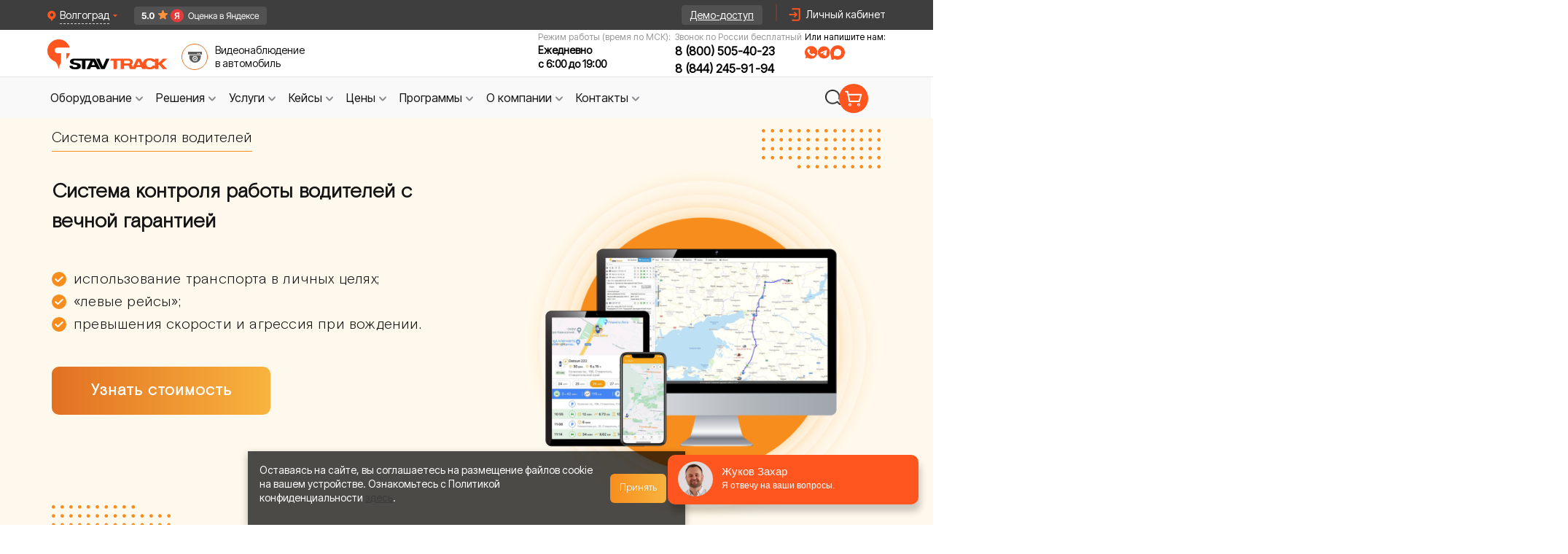

--- FILE ---
content_type: text/html; charset=UTF-8
request_url: https://volgograd.stavtrack.ru/sistema-kontrolya-raboty-voditeley.html
body_size: 30755
content:
<!doctype html> <html lang="ru"> <head> <!-- Google Tag Manager --> <script>(function(w,d,s,l,i){w[l]=w[l]||[];w[l].push({'gtm.start':
            new Date().getTime(),event:'gtm.js'});var f=d.getElementsByTagName(s)[0],
        j=d.createElement(s),dl=l!='dataLayer'?'&l='+l:'';j.async=true;j.src=
        'https://www.googletagmanager.com/gtm.js?id='+i+dl;f.parentNode.insertBefore(j,f);
    })(window,document,'script','dataLayer','GTM-5MTK7S5T');</script> <!-- End Google Tag Manager --> <meta charset="UTF-8"> <title>Система контроля водителей | Ставтрэк - Волгоград</title> <link rel="apple-touch-icon" sizes="180x180" href="https://volgograd.stavtrack.ru/apple-touch-icon.png"> <link rel="icon" type="image/png" sizes="32x32" href="https://volgograd.stavtrack.ru/favicon-32x32.png"> <link rel="icon" type="image/png" sizes="16x16" href="https://volgograd.stavtrack.ru/favicon-16x16.png"> <link rel="manifest" href="https://volgograd.stavtrack.ru/site.webmanifest"> <link rel="mask-icon" href="https://volgograd.stavtrack.ru/safari-pinned-tab.svg" color="#5bbad5"> <meta name="msapplication-TileColor" content="#da532c"> <meta name="theme-color" content="#ffffff"> <meta name=description content="Система контроля работы водителей с вечной гарантией | Ставтрэк - Волгоградская область"> <meta name="robots" content="index, follow"/> <meta name="author" content="Ставтрэк"> <link rel="canonical" href="https://volgograd.stavtrack.ru/sistema-kontrolya-raboty-voditeley.html"> <meta name="csrf-token" content="BIzpKbiO4mTwQSFaWug9yEjnn2TsFGz5Rucrh0HC"> <meta name="viewport" content="width=1000"> <meta http-equiv="X-UA-Compatible" content="ie=edge"> <link rel="stylesheet" type="text/css" href="https://cdn.jsdelivr.net/gh/kenwheeler/slick@1.8.1/slick/slick.css"> <link rel="preload" as="style" href="https://volgograd.stavtrack.ru/build/assets/common-8cfaa8f7.css" /><link rel="stylesheet" href="https://volgograd.stavtrack.ru/build/assets/common-8cfaa8f7.css" /> <link rel="stylesheet" href="/css/lity.min.css"> <meta name="app_domain" content="stavtrack.ru"> <meta name="google-site-verification" content="eQj9E0BdIfvexCNUFAWct0rpaJ1xW1EhbKvKkPnhydQ" /> <meta property="og:title" content="Система контроля водителей | Ставтрэк - Волгоград"/> <meta property="og:type" content="article" /> <meta property="og:url" content="https://volgograd.stavtrack.ru/sistema-kontrolya-raboty-voditeley.html" /> <meta property="og:image" content="https://www.stavtrack.ru/new-design/index/top-banner.png"/> <link rel="preload" as="style" href="https://volgograd.stavtrack.ru/build/assets/app-tw-8b5371cb.css" /><link rel="stylesheet" href="https://volgograd.stavtrack.ru/build/assets/app-tw-8b5371cb.css" /> <style> body, #content #main .contCompany .box p {
            font-family: BasisGrotesquePro, Arial, Tahoma, sans-serif;
        }

        #content #main .contCompany .box {
            width: 260px;
        }

        h2, #content #main h2 {
            font-size: 27px;
            color: #141414;
        }

        .gm-container .gm-section-box .gm-smallbox .head {
            color: #141414;
            font-weight: normal;
        }

        #main .text-content p {
            font-size: 17px;
        }

        #content #main li {
            font-size: 16px;
        }

        #main {
            width: 1150px;
        } </style> <style> .top-banner-text span {
            background: #FFCB46;
            border: none;
            padding: 2px 7px;
            border-radius: 20px;
        }

        .top-banner__right__img-device {
            left: 0;
            top: 50px;
            width: 490px;
        }

        .top-banner-list-item {
            display: flex;
            margin-top: 5px;
        }

        .top-banner-list-item span {
            margin-left: 10px;
        }

        .top-banner-title {
            display: inline-block;
        } </style> <style> .block-wialon-hosting {
            margin-top: 0;
            margin-bottom: 50px;
        }
        .block-wialon-hosting .items-block .item .text-bottom {
            font-size: 17px;
        }
        .block-wialon-hosting .items-block .item .img-block {
            height: 130px !important;
        } </style> <link rel="preload" as="style" href="https://volgograd.stavtrack.ru/build/assets/onecol-5372f10a.css" /><link rel="stylesheet" href="https://volgograd.stavtrack.ru/build/assets/onecol-5372f10a.css" /> <style> img, svg, video, canvas, audio, iframe, embed, object {
            display: inline;

        } </style> <script src="https://volgograd.stavtrack.ru/js/jquery-3.6.3.min.js"></script> <script src="https://cdn.jsdelivr.net/npm/jquery.maskedinput@1.4.1/src/jquery.maskedinput.min.js"></script> </head> <body class="font-primary"> <!-- Google Tag Manager (noscript) --> <noscript><iframe src="https://www.googletagmanager.com/ns.html?id=GTM-5MTK7S5T"
                      height="0" width="0" style="display:none;visibility:hidden"></iframe></noscript> <!-- End Google Tag Manager (noscript) --> <!-- Novofon --> <script type="text/javascript" async src="https://widget.novofon.ru/novofon.js?k=sGW_RI0coFUQx6Ba155gMc00WCgvUuUp"></script> <!-- Novofon --> <!-- Roistat Counter Start --> <script> (function(w, d, s, h, id) {
            w.roistatProjectId = id; w.roistatHost = h;
            var p = d.location.protocol == "https:" ? "https://" : "http://";
            var u = /^.*roistat_visit=[^;]+(.*)?$/.test(d.cookie) ? "/dist/module.js" : "/api/site/1.0/"+id+"/init?referrer="+encodeURIComponent(d.location.href);
            var js = d.createElement(s); js.charset="UTF-8"; js.async = 1; js.src = p+h+u; var js2 = d.getElementsByTagName(s)[0]; js2.parentNode.insertBefore(js, js2);
        })(window, document, 'script', 'cloud.roistat.com', '4d1e15972bf8416665f2a89bd998a24f'); </script> <!-- Roistat Counter End --> <!-- BEGIN WHATSAPP INTEGRATION WITH ROISTAT --> <div class="js-whatsapp-message-container" style="display:none;">Обязательно отправьте это сообщение и дождитесь ответа. Номер Вашей заявки: {roistat_visit}</div> <script> (function() {
            if (window.roistat !== undefined) {
                handler();
            } else {
                var pastCallback = typeof window.onRoistatAllModulesLoaded === "function" ? window.onRoistatAllModulesLoaded : null;
                window.onRoistatAllModulesLoaded = function () {
                    if (pastCallback !== null) {
                        pastCallback();
                    }
                    handler();
                };
            }

            function handler() {
                function init() {
                    appendMessageToLinks();

                    var delays = [1000, 5000, 15000];
                    setTimeout(function func(i) {
                        if (i === undefined) {
                            i = 0;
                        }
                        appendMessageToLinks();
                        i++;
                        if (typeof delays[i] !== 'undefined') {
                            setTimeout(func, delays[i], i);
                        }
                    }, delays[0]);
                }

                function replaceQueryParam(url, param, value) {
                    var explodedUrl = url.split('?');
                    var baseUrl = explodedUrl[0] || '';
                    var query = '?' + (explodedUrl[1] || '');
                    var regex = new RegExp("([?;&])" + param + "[^&;]*[;&]?");
                    var queryWithoutParameter = query.replace(regex, "$1").replace(/&$/, '');
                    return baseUrl + (queryWithoutParameter.length > 2 ? queryWithoutParameter  + '&' : '?') + (value ? param + "=" + value : '');
                }

                function appendMessageToLinks() {
                    var message = document.querySelector('.js-whatsapp-message-container').textContent;
                    var text = message.replace(/{roistat_visit}/g, window.roistatGetCookie('roistat_visit'));
                    text = encodeURI(text);
                    var linkElements = document.querySelectorAll('[href*="//wa.me"], [href*="//api.whatsapp.com/send"], [href*="//web.whatsapp.com/send"], [href^="whatsapp://send"]');
                    for (var elementKey in linkElements) {
                        if (linkElements.hasOwnProperty(elementKey)) {
                            var element = linkElements[elementKey];
                            element.href = replaceQueryParam(element.href, 'text', text);
                        }
                    }

                    // элементы с onclick="window.open('https://wa.me/...')"
                    var onclickElements = document.querySelectorAll('[onclick*="wa.me"]');
                    onclickElements.forEach(function (el) {
                        var onclick = el.getAttribute('onclick');
                        var match = onclick.match(/window\.open\(['"]([^'"]+)['"]/);
                        if (match) {
                            var originalUrl = match[1];
                            var newUrl = replaceQueryParam(originalUrl, 'text', text);
                            var newOnclick = onclick.replace(originalUrl, newUrl);
                            el.setAttribute('onclick', newOnclick);
                        }
                    });
                }
                if (document.readyState === 'loading') {
                    document.addEventListener('DOMContentLoaded', init);
                } else {
                    init();
                }
            };
        })(); </script> <!-- END WHATSAPP INTEGRATION WITH ROISTAT --> <div id="blockajax" data-direction=" 2"></div> <div class="popup-fade"></div> <div class="popup-exit_block"></div> <div class="page-wrapper"> <div class="header__top"> <div class="header-city"> <div class="regionBlock" id="detected_region_block"> <div class="regionBlock-icon-close" onclick="common.location.close_region_block()"> &#10006;</div> <div> <div class="vash-rigion">Ваш регион:</div> <div class="nameRegion"><span id="detected_region_name">Волгоградская область</span> ?</div> </div> <div class="regionBlock__container-btn"> <div id="yes_region" class="regionBlock__btn-select">ДА, ВСЕ ВЕРНО</div> <div class="regionBlock__btn-resolve" onclick="common.location.choose_other_region();">ВЫБРАТЬ ДРУГОЙ</div> </div> </div> <div class="panelCity whitespace-nowrap"> <img class="panel-ciy-triangle" src="https://volgograd.stavtrack.ru/img/header/panel-ciy-triangle.svg" alt="triangle"> <a href="https://stavtrack.kz" target="_blank"> <img src="/img/kz-flag.png" alt="flag" width="16" loading="lazy"> Казахстан</a> <a href="https://stavtrack.uz" target="_blank"> <img src="/img/uz-flag.png" alt="flag" width="16" loading="lazy"> Узбекистан</a> <a href="https://stavtrack.kg" target="_blank"> <img src="/img/kg-flag.png" alt="flag" width="16" loading="lazy"> Кыргызстан</a> <a href="//astrahan.stavtrack.ru/sistema-kontrolya-raboty-voditeley.html">Астрахань</a> <a href="//barnaul.stavtrack.ru/sistema-kontrolya-raboty-voditeley.html">Барнаул</a> <a href="//belgorod.stavtrack.ru/sistema-kontrolya-raboty-voditeley.html">Белгород</a> <a href="//vladivostok.stavtrack.ru/sistema-kontrolya-raboty-voditeley.html">Владивосток</a> <span class="!cursor-default !no-underline !hover:no-underline !text-neutral-400">Волгоград</span> <a href="//vologda.stavtrack.ru/sistema-kontrolya-raboty-voditeley.html">Вологда</a> <a href="//voronezh.stavtrack.ru/sistema-kontrolya-raboty-voditeley.html">Воронеж</a> <a href="//donetsk.stavtrack.ru/sistema-kontrolya-raboty-voditeley.html">Донецк</a> <a href="//ekb.stavtrack.ru/sistema-kontrolya-raboty-voditeley.html">Екатеринбург</a> <a href="//izhevsk.stavtrack.ru/sistema-kontrolya-raboty-voditeley.html">Ижевск</a> <a href="//irkutsk.stavtrack.ru/sistema-kontrolya-raboty-voditeley.html">Иркутск</a> <a href="//kazan.stavtrack.ru/sistema-kontrolya-raboty-voditeley.html">Казань</a> <a href="//kaluga.stavtrack.ru/sistema-kontrolya-raboty-voditeley.html">Калуга</a> <a href="//kemerovo.stavtrack.ru/sistema-kontrolya-raboty-voditeley.html">Кемерово</a> <a href="//krasnodar.stavtrack.ru/sistema-kontrolya-raboty-voditeley.html">Краснодар</a> <a href="//krasnoyarsk.stavtrack.ru/sistema-kontrolya-raboty-voditeley.html">Красноярск</a> <a href="//kursk.stavtrack.ru/sistema-kontrolya-raboty-voditeley.html">Курск</a> <a href="//lipetsk.stavtrack.ru/sistema-kontrolya-raboty-voditeley.html">Липецк</a> <a href="//lugansk.stavtrack.ru/sistema-kontrolya-raboty-voditeley.html">Луганск</a> <a href="//mahachkala.stavtrack.ru/sistema-kontrolya-raboty-voditeley.html">Махачкала</a> <a href="//melitopol.stavtrack.ru/sistema-kontrolya-raboty-voditeley.html">Мелитополь</a> <a href="//www.stavtrack.ru/sistema-kontrolya-raboty-voditeley.html">Москва</a> <a href="//nalchik.stavtrack.ru/sistema-kontrolya-raboty-voditeley.html">Нальчик</a> <a href="//nn.stavtrack.ru/sistema-kontrolya-raboty-voditeley.html">Нижний Новгород</a> <a href="//novosibirsk.stavtrack.ru/sistema-kontrolya-raboty-voditeley.html">Новосибирск</a> <a href="//omsk.stavtrack.ru/sistema-kontrolya-raboty-voditeley.html">Омск</a> <a href="//perm.stavtrack.ru/sistema-kontrolya-raboty-voditeley.html">Пермь</a> <a href="//rostov.stavtrack.ru/sistema-kontrolya-raboty-voditeley.html">Ростов-на-Дону</a> <a href="//ryazan.stavtrack.ru/sistema-kontrolya-raboty-voditeley.html">Рязань</a> <a href="//samara.stavtrack.ru/sistema-kontrolya-raboty-voditeley.html">Самара</a> <a href="//spb.stavtrack.ru/sistema-kontrolya-raboty-voditeley.html">Санкт-Петербург</a> <a href="//saratov.stavtrack.ru/sistema-kontrolya-raboty-voditeley.html">Саратов</a> <a href="//simferopol.stavtrack.ru/sistema-kontrolya-raboty-voditeley.html">Симферополь</a> <a href="//stavropol.stavtrack.ru/sistema-kontrolya-raboty-voditeley.html">Ставрополь</a> <a href="//surgut.stavtrack.ru/sistema-kontrolya-raboty-voditeley.html">Сургут</a> <a href="//syktyvkar.stavtrack.ru/sistema-kontrolya-raboty-voditeley.html">Сыктывкар</a> <a href="//tambov.stavtrack.ru/sistema-kontrolya-raboty-voditeley.html">Тамбов</a> <a href="//tver.stavtrack.ru/sistema-kontrolya-raboty-voditeley.html">Тверь</a> <a href="//tomsk.stavtrack.ru/sistema-kontrolya-raboty-voditeley.html">Томск</a> <a href="//tula.stavtrack.ru/sistema-kontrolya-raboty-voditeley.html">Тула</a> <a href="//tyumen.stavtrack.ru/sistema-kontrolya-raboty-voditeley.html">Тюмень</a> <a href="//ulyanovsk.stavtrack.ru/sistema-kontrolya-raboty-voditeley.html">Ульяновск</a> <a href="//ufa.stavtrack.ru/sistema-kontrolya-raboty-voditeley.html">Уфа</a> <a href="//habarovsk.stavtrack.ru/sistema-kontrolya-raboty-voditeley.html">Хабаровск</a> <a href="//chelyabinsk.stavtrack.ru/sistema-kontrolya-raboty-voditeley.html">Челябинск</a> <a href="//cherkessk.stavtrack.ru/sistema-kontrolya-raboty-voditeley.html">Черкесск</a> <a href="//chita.stavtrack.ru/sistema-kontrolya-raboty-voditeley.html">Чита</a> <a href="//yakutsk.stavtrack.ru/sistema-kontrolya-raboty-voditeley.html">Якутск</a> <a href="//yaroslavl.stavtrack.ru/sistema-kontrolya-raboty-voditeley.html">Ярославль</a> <a onclick="common.showModal('noregion')" href="#" class="other-cities">Другие города</a> </div> </div> <div class="header__top-content"> <div class="city-change-wrapper"> <div class="locality city-selector cursor-pointer"> <img class="h-4" src="https://volgograd.stavtrack.ru/img/header/icon-pin.svg" width="12" height="16" alt="иконка выбора города"> <p>Волгоград</p> <img src="https://volgograd.stavtrack.ru/img/header/triangle.svg" alt="спутниковый мониторинг транспорта глонасс gps"> </div> <a class="ya-badge_header" target="_blank"
               href="https://yandex.ru/maps/org/stavtrek/2499283730/reviews/"> <img src="/img/ya-rating-header.png" alt="ya rating" width="182" height="25"> </a> </div> <a class="demo-access gtm-btn" id="cap-button-demo" href="https://stavtrack.online/login/" target="_blank"> <span>Демо-доступ</span> </a> <img src="https://volgograd.stavtrack.ru/img/header/vertical-line.svg" alt="img"> <div class="lc flex justify-end"> <img class="h-6 icon-profile" src="https://volgograd.stavtrack.ru/img/header/icon-header.svg" width="24" height="24" alt="профиль"> <a href="https://stavtrack.online/login/" target="_blank"> <span>Личный кабинет</span> </a> </div> </div> </div> <div class="header-base leading-tight"> <div class="header-container"> <div class="logo"> <a href="/"> <img class="h-16" src="https://volgograd.stavtrack.ru/img/header/logo.svg" width="172" height="42" alt="Лого"> </a> <div class="header-video-surveillance ml-3 mb-2.5 cursor-pointer"> <img class="h-9" src="https://volgograd.stavtrack.ru/img/sprites/icons-header.svg#webcam" width="36" height="36" alt=""> <a class="header-video-surveillance " target="_blank" href="/videonablyudenie-dlya-transporta">Видеонаблюдение <br> в автомобиль</a> </div> </div> <div class="wrapper-contacts"> <div class="header-phone-wrapper"> <span>Режим работы (время по МСК):</span> <div> <span class="text-time">Ежедневно</span> <span class="text-time">с 6:00 до 19:00</span> </div> </div> <div class="header-phone-wrapper"> <span>Звонок по России бесплатный</span> <div> <a class="zphone phone" href="tel:88005054023">8 (800) 505-40-23</a> <br> <a class="zphone phone" href="tel:8 (844) 245-91-94" style="margin-top: 4px;">8 (844) 245-91-94</a> </div> </div> <div class="header-messengers_wrapper"> <p>Или напишите нам:</p> <div class="header-messengers flex gap-1 justify-start"> <img src="https://volgograd.stavtrack.ru/img/header/icon-whatsapp.svg"
                         onclick="window.open('https://wa.me/79283285742', '_blank').focus();"
                         title="Написать нам в WhatsApp"
                         class="h-4 md:hover:scale-105"
                         alt="WhatsApp" width="17" height="17"> <img src="https://volgograd.stavtrack.ru/img/header/icon-tg.svg"
                         onclick="window.open('https://t.me/+79283285742', '_blank').focus();"
                         title="Написать нам в Telegram"
                         class="h-4 md:hover:scale-105"
                         alt="Telegram" width="17" height="17"> <img src="https://volgograd.stavtrack.ru/img/header/icon-max.svg"
                         onclick="window.open('https://max.ru/u/f9LHodD0cOLXr6RlqZtnTH4uNlCozMtO1D8uzb5HuTFjb-gcFIezTwoMFRU', '_blank').focus();"
                         title="Написать нам в MAX"
                         class="h-4 md:hover:scale-105"
                         alt="MAX" width="17" height="17"> </div> </div> </div> </div> </div> <nav class="header-menu"> <div class="header-menu__panel"> <div id="navig-menu"> <ul id="menu-new"> <li class="bord"> <a class="menu_link gtm-btn btn-toggle flex" href="https://volgograd.stavtrack.ru/catalog.html" id="equipment"> <span>Оборудование</span> <img width="20" height="20" src="https://volgograd.stavtrack.ru/img/header/arrow-down.svg" alt="arrow-down"> </a> <div class="dropdown-menu equipment"> <div class="dropdown-menu_col"> <hr class="hr-line-equipment"> <a class="dropdown-menu-top_link" href="https://volgograd.stavtrack.ru/catalog.html"> <span>Весь каталог</span> <img src="https://volgograd.stavtrack.ru/img/menu/arrow-right.svg" alt="arrow-right" width="12"> </a> <div class="wrapper-block_menu"> <div class="block-menu-title"> <img src="https://volgograd.stavtrack.ru/img/menu/item-20.svg" alt="icon-telematica"> <span class="h-title">Телематика</span> </div> <div class="wrapper-block-menu_items"> <a href="https://volgograd.stavtrack.ru/catalog/gps-trekery-dlya-avtomobilya.html">GPS трекеры для автомобиля</a> <a href="https://volgograd.stavtrack.ru/catalog/can-schityvateli.html">CAN считыватели</a> <a href="https://volgograd.stavtrack.ru/catalog/gps-mayachki-dlya-avto.html">GPS маячки для авто</a> <a href="https://volgograd.stavtrack.ru/catalog/datchiki-urovnya-topliva.html">Датчики уровня
                                        топлива</a> <a href="https://volgograd.stavtrack.ru/catalog/aksessuary-dlya-telematiki.html">Аксессуары для
                                        телематики</a> <a class="dropdown-menu-link_more" href="https://volgograd.stavtrack.ru/catalog.html"><span>Еще</span> <img
                                                src="https://volgograd.stavtrack.ru/img/menu/arrow.svg" alt="arrow" width="20"
                                                height="20"></a> </div> </div> <div class="wrapper-block_menu"> <div class="block-menu-title"> <img src="https://volgograd.stavtrack.ru/img/menu/item-28.svg" alt="icon-tahograf"> <span class="h-title">Тахография</span> </div> <div class="wrapper-block-menu_items"> <a href="https://volgograd.stavtrack.ru/catalog/tahografy.html">Тахографы</a> <a href="https://volgograd.stavtrack.ru/catalog/schityvateli-kart.html">Считыватели карт тахографа</a> <a class="dropdown-menu-link_more" href="https://volgograd.stavtrack.ru/catalog.html"><span>Еще</span> <img
                                                src="https://volgograd.stavtrack.ru/img/menu/arrow.svg" alt="arrow" width="20"
                                                height="20"></a> </div> </div> </div> <div class="dropdown-menu_col second-col-menu_margin"> <div class="wrapper-block_menu"> <div class="block-menu-title"> <img src="https://volgograd.stavtrack.ru/img/menu/item-12.svg" alt="icon-tahograf"> <span class="h-title">ДОПОГ</span> </div> <div class="wrapper-block-menu_items"> <a href="https://volgograd.stavtrack.ru/catalog/komplekty-adr.html">ADR Комплекты</a> <a href="https://volgograd.stavtrack.ru/catalog/ustroystva-ogranicheniya-skorosti.html">Ограничители скорости</a> <a href="https://volgograd.stavtrack.ru/catalog/vyklyuchateli-massy.html">Выключатели массы</a> <a class="dropdown-menu-link_more" href="https://volgograd.stavtrack.ru/catalog.html"> <span>Еще</span> <img src="https://volgograd.stavtrack.ru/img/menu/arrow.svg" alt="arrow" width="20" height="20"> </a> </div> </div> <div class="wrapper-block_menu wrapper-block_menu-mt"> <div class="block-menu-title"> <img src="https://volgograd.stavtrack.ru/img/menu/item-27.svg" alt="icon-tahograf"> <span class="h-title">Видеонаблюдение</span> </div> <div class="wrapper-block-menu_items"> <a href="https://volgograd.stavtrack.ru/catalog/kamery-videonablyudeniya-dlya-avtomobilya.html">Камеры
                                        видеонаблюдения</a> <a href="https://volgograd.stavtrack.ru/catalog/avtomobilnye-videoregistratory-ahd.html">Автомобильные
                                        видеорегистраторы AHD</a> <a href="https://volgograd.stavtrack.ru/catalog/avtomobilnye-monitory.html">Мониторы
                                        видеонаблюдения</a> <a href="https://volgograd.stavtrack.ru/catalog/komplekty-video-nablyudeniya.html">Комплекты
                                        видеонаблюдения</a> <a href="https://volgograd.stavtrack.ru/catalog/aksessuary-dlya-videonablyudeniya.html">Аксессуары для
                                        видеонаблюдения</a> <a class="dropdown-menu-link_more" href="https://volgograd.stavtrack.ru/catalog.html"> <span>Еще</span> <img src="https://volgograd.stavtrack.ru/img/menu/arrow.svg" alt="arrow" width="20" height="20"> </a> </div> </div> </div> <div class="dropdown-menu_col third-col-menu_margin"> <div class="wrapper-block_menu"> <div class="block-menu-title"> <img src="https://volgograd.stavtrack.ru/img/menu/item-16.svg" alt="icon-tahograf"> <span class="h-title">Агронавигация</span> </div> <div class="wrapper-block-menu_items"> <a href="https://volgograd.stavtrack.ru/catalog/kursoukazateli-i-agronavigatory.html">Агронавигаторы и
                                        Курсоуказатели</a> <a href="https://volgograd.stavtrack.ru/catalog/komplektuyushchie-dlya-kursoukazatelej.html">Комплектующие
                                        для курсоуказателей</a> <a href="https://volgograd.stavtrack.ru/catalog/avtopiloty-i-podrulivayushchie-ustrojstva.html">Автопилоты
                                        и подруливающие устройства</a> <a class="dropdown-menu-link_more" href="https://volgograd.stavtrack.ru/catalog.html"> <span>Еще</span> <img src="https://volgograd.stavtrack.ru/img/menu/arrow.svg" alt="arrow" width="20" height="20"> </a> </div> </div> <div class="wrapper-block_menu wrapper-block_menu-mt"> <div class="block-menu-title"> <img src="https://volgograd.stavtrack.ru/img/icons/tools.svg" alt="icon-tahograf" class="w-10 h-10 m-2.5"> <span class="h-title">Производители</span> </div> <div class="wrapper-block-menu_items"> <a href="https://volgograd.stavtrack.ru/manufacturers/fleetguide.html">Fleetguide</a> <a href="https://volgograd.stavtrack.ru/manufacturers/navtelecom.html">Навтелеком</a> <a href="https://volgograd.stavtrack.ru/manufacturers/nscar.html">Nscar</a> <a href="https://volgograd.stavtrack.ru/manufacturers/atol.html">Атол</a> <a class="dropdown-menu-link_more" href="https://volgograd.stavtrack.ru/manufacturers.html"> <span>Еще</span> <img src="https://volgograd.stavtrack.ru/img/menu/arrow.svg" alt="arrow" width="20" height="20"> </a> </div> </div> </div> </div> </li> <li class="bord"> <a class="menu_link gtm-btn btn-toggle flex" href="/industry.html" id="advantage"> <span>Решения</span> <img width="20" height="20" src="https://volgograd.stavtrack.ru/img/header/arrow-down.svg" alt="arrow-down"></a> <div class="dropdown-menu advantage"> <hr class="hr-line-advantage"> <div class="dropdown-menu_col advantage-first-menu_col"> <a class="dropdown-menu-top_link" href="https://volgograd.stavtrack.ru/industry.html"> <span>Все решения</span> <img src="https://volgograd.stavtrack.ru/img/menu/arrow-right.svg" alt="arrow-right" width="12"> </a> <div class="wrapper-block_menu"> <div class="block-menu-title"> <img src="https://volgograd.stavtrack.ru/img/menu/item-20.svg" alt="icon-telematica"> <span class="h-title">Телематика</span> </div> <div class="wrapper-block-menu_items"> <a href="https://volgograd.stavtrack.ru/industry/gruzoperevozki.html">Мониторинг грузового
                                        транспорта</a> <a href="https://volgograd.stavtrack.ru/industry/spectehnika.html">Мониторинг спецтехники</a> <a href="https://volgograd.stavtrack.ru/industry/passagiroperevozki.html">Мониторинг общественного
                                        транспорта</a> <a href="https://volgograd.stavtrack.ru/industry/taxi.html">Мониторинг такси</a> <a href="https://volgograd.stavtrack.ru/okhrana-i-chopy.html">Мониторинг транспорта Охраны и ЧОПов</a> <a class="dropdown-menu-link_more" href="https://volgograd.stavtrack.ru/industry.html#telematika"><span>Еще</span> <img
                                                src="https://volgograd.stavtrack.ru/img/menu/arrow.svg" alt="arrow" width="20"
                                                height="20"></a> </div> </div> <div class="wrapper-block_menu"> <div class="block-menu-title"> <img src="https://volgograd.stavtrack.ru/img/menu/item-27.svg" alt="icon-tahograf"> <span class="h-title">Видеомониторинг</span> </div> <div class="wrapper-block-menu_items"> <a href="https://volgograd.stavtrack.ru/solutions/videonablyudenie-gruzoperevozchiki">Видеонаблюдение
                                        на грузовой автомобиль</a> <a href="https://volgograd.stavtrack.ru/solutions/videonablydenie-dlya-spectechniki">Видеонаблюдение
                                        для спецтехники</a> <a href="https://volgograd.stavtrack.ru/solutions/videonablyudenie-dlya-passazhiroperevozchikov">Видеонаблюдение
                                        для общественного транспорта</a> <a href="https://volgograd.stavtrack.ru/solutions/videonablydenie-dlya-avtoshkoly">Видеонаблюдение для
                                        автошколы</a> <a href="https://volgograd.stavtrack.ru/solutions/videonablyudenie-taxi">Видеонаблюдение для такси</a> <a class="dropdown-menu-link_more" href="https://volgograd.stavtrack.ru/industry.html#videomonitoring"> <span>Еще</span> <img src="https://volgograd.stavtrack.ru/img/menu/arrow.svg" alt="arrow"
                                                              width="20" height="20"> </a> </div> </div> </div> <div class="dropdown-menu_col advantage-second-menu_col"> <div class="wrapper-block_menu"> <div class="block-menu-title"> <img src="https://volgograd.stavtrack.ru/img/menu/item-16.svg" alt="icon-tahograf"> <span class="h-title">Агронавигация</span> </div> <div class="wrapper-block-menu_items"> <a href="https://volgograd.stavtrack.ru/apk/monitoring.html">GPS мониторинг сельхозтехники</a> <a href="https://volgograd.stavtrack.ru/apk/sistemyi-parallelnogo-vozhdeniya.html">Системы параллельного вождения</a> <a href="https://volgograd.stavtrack.ru/apk/cropio.html">Сropio - система контроля вегетации</a> </div> </div> <div class="wrapper-block_menu mb-[26px]"> <div class="block-menu-title"> <img src="https://volgograd.stavtrack.ru/img/menu/item-1.svg" alt="icon-tahograf"> <span class="h-title">Логистика</span> </div> <div class="wrapper-block-menu_items"> <a href="https://volgograd.stavtrack.ru/tms-sluzhby-dostavki.html">Построение оптимальных маршрутов</a> <a href="https://volgograd.stavtrack.ru/tms-sluzhby-dostavki/funktsii/kontrol-transporta-sluzhby-dostavki.html">Контроль
                                        транспорта службы доставки</a> <a href="https://volgograd.stavtrack.ru/tms-sluzhby-dostavki/funktsii/kontrol-voditelya-sluzhby-dostavki.html">Контроль
                                        курьеров службы доставки</a> <a href="https://volgograd.stavtrack.ru/tms-sluzhby-dostavki/funktsii/sokrashenie-prostoev-transporta-sluzhby-dostavki.html">Сокращение
                                        простоев транспорта</a> <a class="dropdown-menu-link_more" href="https://volgograd.stavtrack.ru/industry.html#agronavigaciia"> <span>Еще</span> <img src="https://volgograd.stavtrack.ru/img/menu/arrow.svg" alt="arrow" width="20" height="20"> </a> </div> </div> </div> <div class="dropdown-menu_col advantage-third-menu_col"> <div class="wrapper-block_menu wrapper-block_menu-mt"> <div class="block-menu-title"> <img src="https://volgograd.stavtrack.ru/img/menu/item-26.svg" alt="icon-tahograf"> <span class="h-title">Отслеживание грузов</span> </div> <div class="wrapper-block-menu_items"> <a href="https://volgograd.stavtrack.ru/otslezhivanie-gruza.html">GPS отслеживание контейнеров и
                                        грузов</a> <a href="https://volgograd.stavtrack.ru/otslezhivanie-gruza/otrasli/zheleznodorozhnye-perevozki.html">Отслеживание
                                        грузов для Ж/Д перевозок</a> <a href="https://volgograd.stavtrack.ru/otslezhivanie-gruza/otrasli/avtomobilnyj-transport.html">Контроль
                                        груза при перевозке автотранспортом</a> <a href="https://volgograd.stavtrack.ru/otslezhivanie-gruza/otrasli/morskie-perevozki.html">Морские
                                        перевозки</a> <a href="https://volgograd.stavtrack.ru/otslezhivanie-gruza/otrasli/proizvodstvennye-kompanii.html">Отслеживание
                                        груза для производственных компаний</a> <a class="dropdown-menu-link_more" href="https://volgograd.stavtrack.ru/industry.html#otslezivanie"> <span>Еще</span> <img src="https://volgograd.stavtrack.ru/img/menu/arrow.svg" alt="arrow" width="20" height="20"> </a> </div> </div> </div> </div> </li> <li class="bord"><a class="menu_link gtm-btn btn-toggle flex" href="/uslugi.html" id="services"> <span>Услуги</span> <img width="20" height="20" src="https://volgograd.stavtrack.ru/img/header/arrow-down.svg" alt="arrow-down"> </a> <div class="dropdown-menu services"> <hr class="hr-line-services"> <div class="dropdown-menu_col services-first-menu_col"> <a class="dropdown-menu-top_link" href="https://volgograd.stavtrack.ru/uslugi.html"> <span>Все услуги</span> <img src="https://volgograd.stavtrack.ru/img/menu/arrow-right.svg" alt="arrow-right" width="12"> </a> <div class="wrapper-block_menu"> <div class="block-menu-title"> <img src="https://volgograd.stavtrack.ru/img/menu/item-20.svg" alt="icon-telematica"> <span class="h-title">Телематика</span> </div> <div class="wrapper-block-menu_items"> <a href="https://volgograd.stavtrack.ru/gps-tracker.html">Установка GPS трекера</a> <a href="https://volgograd.stavtrack.ru/dut-ustanovka.html">Установка датчика уровня топлива</a> <a href="https://volgograd.stavtrack.ru/kontrol-topliva.html">Контроль расхода топлива</a> <a href="https://volgograd.stavtrack.ru/ustanovka-glonass-gps.html">Установка системы мониторинга</a> <a href="https://volgograd.stavtrack.ru/arenda-glonass.html">Аренда телематического оборудования</a> <a href="https://volgograd.stavtrack.ru/glonass-dlya-lesozagotovitelnoj-tehniki.html">ГЛОНАСС на лесозаготовительную технику</a> <a href="https://volgograd.stavtrack.ru/rnis-moscow.html">ГЛОНАСС для пропуска в Москву (РНИС)</a> <a class="dropdown-menu-link_more" href="https://volgograd.stavtrack.ru/uslugi.html#telematika"><span>Еще</span> <img
                                                src="https://volgograd.stavtrack.ru/img/menu/arrow.svg" alt="arrow" width="20"
                                                height="20"></a> </div> </div> <div class="wrapper-block_menu"> <div class="block-menu-title"> <img src="https://volgograd.stavtrack.ru/img/menu/item-28.svg" alt="icon-tahograf"> <span class="h-title">Тахография</span> </div> <div class="wrapper-block-menu_items"> <a href="https://volgograd.stavtrack.ru/tachograph/karty.html">Карта водителя для тахографа</a> <a href="https://volgograd.stavtrack.ru/tachograph/ustanovka.html">Установка тахографа</a> <a href="https://volgograd.stavtrack.ru/tachograph/aktivaciya-tahografa.html">Активация тахографов</a> <a href="https://volgograd.stavtrack.ru/tachograph/zamena-bloka-skzi.html">Замена блока СКЗИ</a> <a href="https://volgograd.stavtrack.ru/tachograph/kalibrovka-tarirovka-poverka.html">Калибровка,
                                        поверка тахографа</a> <a class="dropdown-menu-link_more" href="https://volgograd.stavtrack.ru/uslugi.html#taxografiia"><span>Еще</span> <img
                                                src="https://volgograd.stavtrack.ru/img/menu/arrow.svg" alt="arrow" width="20"
                                                height="20"></a> </div> </div> </div> <div class="dropdown-menu_col services-second-menu_col"> <div class="wrapper-block_menu"> <div class="block-menu-title"> <img src="https://volgograd.stavtrack.ru/img/menu/item-16.svg" alt="icon-tahograf"> <span class="h-title">Агронавигация</span> </div> <div class="wrapper-block-menu_items"> <a href="https://volgograd.stavtrack.ru/apk/nablyudenie-za-selkhoztekhnikoj.html">Система отслеживания
                                        перемещения сельхоз техники</a> <a href="https://volgograd.stavtrack.ru/apk/remont-kursoukazateley.html">Ремонт курсоуказателей по всей
                                        России</a> <a href="https://volgograd.stavtrack.ru/apk/tochnoe-zemledelie.html">Установка систем точного
                                        земледелия</a> </div> </div> <div class="wrapper-block_menu mb-[50px]"> <div class="block-menu-title"> <img src="https://volgograd.stavtrack.ru/img/menu/item-30.svg" alt="icon-tahograf"> <span class="h-title">Топливные карты</span> </div> <div class="wrapper-block-menu_items"> <a href="https://volgograd.stavtrack.ru/toplivnye-karty.html">Топливные карты для юридических лиц</a> <a href="https://volgograd.stavtrack.ru/toplivnye-karty-vezdehod.html">Топливные карты Вездеход</a> <a href="https://volgograd.stavtrack.ru/toplivnye-karty-rosneft.html">Топливные карты Роснефть</a> <a href="https://volgograd.stavtrack.ru/toplivnye-karty-lukoil.html">Топливные карты Лукойл</a> </div> </div> </div> <div class="dropdown-menu_col services-third-menu_col"> <div class="wrapper-block_menu wrapper-block_menu-mt"> <div class="block-menu-title"> <img src="https://volgograd.stavtrack.ru/img/menu/item-12.svg" alt="icon-tahograf"> <span class="h-title">ДОПОГ</span> </div> <div class="wrapper-block-menu_items"> <a href="https://volgograd.stavtrack.ru/pereoborudovanie-pod-dopog.html">Переоборудование под ДОПОГ</a> <a href="https://volgograd.stavtrack.ru/pereoborudovanie-pod-dopog/montazh-distancionnogo-vyklyuchatelya-massy.html">Монтаж
                                        дистанционного выключателя массы</a> <a href="https://volgograd.stavtrack.ru/pereoborudovanie-pod-dopog/ustanovka-uos.html">Установка
                                        УОС</a> <a class="dropdown-menu-link_more" href="https://volgograd.stavtrack.ru/uslugi.html#dopog"> <span>Еще</span> <img src="https://volgograd.stavtrack.ru/img/menu/arrow.svg" alt="arrow" width="20" height="20"> </a> </div> </div> <div class="wrapper-block_menu wrapper-block_menu-mt"> <div class="block-menu-title"> <img src="https://volgograd.stavtrack.ru/img/menu/item-25.svg" alt="icon-tahograf"> <span class="h-title">ЭРА-ГЛОНАСС</span> </div> <div class="wrapper-block-menu_items"> <a href="https://volgograd.stavtrack.ru/era-glonass/ustanovka-era-glonass.html">Установка оборудования
                                        ЭРА-ГЛОНАСС</a> <a href="https://volgograd.stavtrack.ru/era-glonass/glonass-pod-2216.html">Установка под требования 2216</a> <a href="https://volgograd.stavtrack.ru/era-glonass/knopka-glonass.html">Кнопка ЭРА-ГЛОНАСС на
                                        автомобиль</a> <a href="https://volgograd.stavtrack.ru/era-glonass/demontazh-glonass.html">Демонтаж оборудования</a> <a class="dropdown-menu-link_more" href="https://volgograd.stavtrack.ru/uslugi.html#era-glonass"> <span>Еще</span> <img src="https://volgograd.stavtrack.ru/img/menu/arrow.svg" alt="arrow" width="20" height="20"> </a> </div> </div> </div> </div> </li> <li class="bord"> <a class="menu_link gtm-btn btn-toggle flex" href="https://www.stavtrack.ru/cases.html" id="faq"> <span>Кейсы</span> <img width="20" height="20" src="https://volgograd.stavtrack.ru/img/header/arrow-down.svg" alt="arrow-down"> </a> <div class="dropdown-menu faq"> <hr class="hr-line-faq"> <div class="dropdown-menu_col"> <div class="dropdown-menu_col"> <div class="dropdown-menu_col"> <a class="menu-item menu-item_case" href="https://www.stavtrack.ru/cases.html"> <img src="/img/menu/item-55.svg" alt="icon-sphere" loading="lazy"
                                             style="margin-right: 7px;"> <p class="ml-0 hover:underline hover:underline-offset-4">Примеры наших работ</p> </a> <a class="menu-item menu-item_case ml-8"
                                       href="https://volgograd.stavtrack.ru/otzivy.html"> <img src="/img/icons/rate.svg" alt="icon-sphere" loading="lazy" class="w-10 h-10 !mr-1"> <p class="hover:underline hover:underline-offset-4">Отзывы наших клиентов</p> </a> </div> </div> </div> </div> </li> <li class="bord"><a class="menu_link gtm-btn btn-toggle flex" href="/price.html" id="price"> <span>Цены</span> <img width="20" height="20" src="https://volgograd.stavtrack.ru/img/header/arrow-down.svg" alt="arrow-down"> </a> <div class="dropdown-menu price"> <hr class="hr-line-price"> <div class="dropdown-menu_col"> <a class="menu-item menu-item_price" href="https://volgograd.stavtrack.ru/tarifi.html"> <img src="/img/icons/hand-with-money.svg" alt="icon-sphere" loading="lazy" width="40"
                                     height="40"> <p class="ml-0 hover:underline hover:underline-offset-4">Стоимость подписки на сервис мониторинга</p> </a> <a class="menu-item menu-item_price" href="https://volgograd.stavtrack.ru/tarifi-videonabludenie.html"> <img src="/img/icons/hand-with-money.svg" alt="icon-sphere" loading="lazy" width="40"
                                     height="40"> <p class="ml-0 hover:underline hover:underline-offset-4">Стоимость подписки на видеонаблюдение</p> </a> <a class="menu-item menu-item_price" href="https://volgograd.stavtrack.ru/price.html"> <img src="/img/icons/icon-laptop-money.svg" alt="icon-sphere" loading="lazy" width="40"
                                     height="40"> <p class="hover:underline hover:underline-offset-4">Цены на оборудование</p> </a> <a class="menu-item menu-item_price" href="https://volgograd.stavtrack.ru/akciya.html"> <img src="/img/icons/piggy-bank.svg" alt="icon-sphere" loading="lazy" width="40"
                                     height="40"> <p class="hover:underline hover:underline-offset-4">Акции</p> </a> </div> </div> </li> <li class="bord"><a class="menu_link gtm-btn btn-toggle flex" href="/soft.html" id="programs"> <span>Программы</span> <img width="20" height="20" src="https://volgograd.stavtrack.ru/img/header/arrow-down.svg" alt="arrow-down"> </a> <div class="dropdown-menu programs"> <hr class="hr-line-programs"> <div class="dropdown-menu_col"> <a class="menu-item menu-item_price" href="https://volgograd.stavtrack.ru/soft-stavtrack-online.html"> <img src="/img/menu/item-35.svg" alt="icon-sphere" loading="lazy" width="40"
                                     height="40"> <p class="ml-0 hover:underline hover:underline-offset-4">Ставтрэк Онлайн</p> </a> <a class="menu-item menu-item_price" href="https://volgograd.stavtrack.ru/soft-stavtrack-local.html"> <img src="/img/menu/item-35.svg" alt="icon-sphere" loading="lazy" width="40"
                                     height="40"> <p class="hover:underline hover:underline-offset-4">Stavtrack Local</p> </a> <a class="menu-item menu-item_price" href="https://volgograd.stavtrack.ru/zavgar-online.html"> <img src="/img/menu/item-37.svg" alt="icon-sphere" loading="lazy" width="40"
                                     height="40"> <p class="hover:underline hover:underline-offset-4">Завгар Онлайн</p> </a> <a class="menu-item menu-item_price"
                               href="https://volgograd.stavtrack.ru/logist-uno-programma-dlya-upravleniya-transportnoj-logistikoj-predpriyatiya.html"> <img src="/img/menu/item-38.svg" alt="icon-sphere" loading="lazy" width="40"
                                     height="40"> <p class="hover:underline hover:underline-offset-4">Logist Uno</p> </a> <a class="menu-item menu-item_price" href="https://volgograd.stavtrack.ru/wiafleet.html"> <img src="/img/menu/item-39.svg" alt="icon-sphere" loading="lazy" width="40"
                                     height="40"> <p class="hover:underline hover:underline-offset-4">WiaFleet</p> </a> <a class="menu-item menu-item_price" href="https://volgograd.stavtrack.ru/uchet-sklada-i-zapchastej.html"> <img src="/img/icons/laptop-list.svg" alt="icon-sphere" loading="lazy" width="40" class="-p-3"
                                     height="40"> <p class="hover:underline hover:underline-offset-4">Система учета склада и запчастей</p> </a> <a class="menu-item menu-item_price" href="https://volgograd.stavtrack.ru/programma-kontrolya-provedeniya-remonta-ts.html"> <img src="/img/icons/tools.svg" alt="icon-sphere" loading="lazy" width="40"
                                     height="40"> <p class="hover:underline hover:underline-offset-4">Программа по ремонту автомобилей</p> </a> <a class="menu-item menu-item_price" href="https://volgograd.stavtrack.ru/zavgar-online/proverka-shtrafov-gibdd-yurlits.html"> <img src="/img/menu/item-37.svg" alt="icon-sphere" loading="lazy" width="40"
                                     height="40"> <p class="hover:underline hover:underline-offset-4">Проверка штрафов ГИБДД для юридических лиц</p> </a> <div class="mt-7"></div> </div> </div> </li> <li class="bord"><a class="menu_link gtm-btn btn-toggle flex " href="/company.html" id="about-company"> <span>О компании</span> <img width="20" height="20" src="https://volgograd.stavtrack.ru/img/header/arrow-down.svg" alt="arrow-down"> </a> <div class="dropdown-menu about-company"> <hr class="hr-line-about-company"> <div class="dropdown-menu_col about-company-first-menu_col"> <div class="wrapper-block_menu"> <div class="block-menu-title"> <img src="https://volgograd.stavtrack.ru/img/icons/pray-for-client.svg" alt="icon-telematica"
                                         class="icon-menu"> <span class="h-title icon-menu-h3">О нас</span> </div> <div class="wrapper-block-menu_items"> <a href="https://volgograd.stavtrack.ru/company.html">О компании</a> <a href="https://volgograd.stavtrack.ru/otzivy.html">Отзывы</a> <a href="https://www.stavtrack.ru/blog.html">Блог</a> <a href="https://volgograd.stavtrack.ru/jobs.html">Работа в Ставтрэк</a> </div> </div> </div> <div class="dropdown-menu_col about-company-second-menu_col"> <div class="wrapper-block_menu"> <div class="block-menu-title"> <img src="https://volgograd.stavtrack.ru/img/icons/list.svg" alt="icon-tahograf" class="icon-menu"> <span class="h-title icon-menu-h3">Документы</span> </div> <div class="wrapper-block-menu_items"> <a href="https://volgograd.stavtrack.ru/certifications.html">Сертификаты и разрешения</a> <a href="https://volgograd.stavtrack.ru/soglasie-na-obrabotku.html">Согласие на обработку персональных
                                        данных</a> <a href="https://volgograd.stavtrack.ru/politika-konfidencialnosti.html">Политика
                                        конфиденциальности</a> <a href="https://volgograd.stavtrack.ru/polzovatelskoe-soglashenie.html">Пользовательское
                                        соглашение</a> <a href="https://volgograd.stavtrack.ru/postavka_i_uslugi.html">Договор-оферта</a> <a class="dropdown-menu-link_more" href="https://volgograd.stavtrack.ru/company/documents.html"> <span>Еще</span> <img src="https://volgograd.stavtrack.ru/img/menu/arrow.svg" alt="arrow" width="20" height="20"> </a> </div> </div> </div> <div class="dropdown-menu_col about-company-third-menu_col"> <div class="wrapper-block_menu"> <div class="block-menu-title"> <img src="https://volgograd.stavtrack.ru/img/icons/support.svg" alt="icon-tahograf" class="icon-menu"> <span class="icon-menu-h3 h-title">Частые вопросы</span> </div> <div class="wrapper-block-menu_items"> <a href="https://www.stavtrack.ru/blog/kak-rabotaet-sistema-monitoringa-transporta-i-kak-ona-sekonomit-vashi-dengi.html">Как работает система мониторинга?</a> <a href="https://www.stavtrack.ru/blog/ohrana-avtomobilya-chto-vybrat-gps-treker-ili-gps-mayak.html">Что выбрать: GPS трекер или GPS маяк?</a> <a href="https://www.stavtrack.ru/blog/kak-vybrat-gps-sistemu-dlya-avtoparka-7-kriteriev.html">Как выбрать систему мониторинга?</a> <a href="https://www.stavtrack.ru/blog/kak-dolgo-delaetsya-karta-voditelya-dlya-tahografa.html">Как долго делается карта водителя?</a> <a href="https://www.stavtrack.ru/blog/gps-i-glonass-v-chem-raznica.html">GPS и ГЛОНАСС в чем разница?</a> <a class="dropdown-menu-link_more" href="https://volgograd.stavtrack.ru/faq.html"> <span>Еще</span> <img src="https://volgograd.stavtrack.ru/img/menu/arrow.svg" alt="arrow" width="20" height="20"> </a> </div> </div> </div> </div> </li> <li class="bord"><a class="menu_link gtm-btn btn-toggle flex " href="/contacts.html" id="contacts-menu"> <span>Контакты</span> <img width="20" height="20" src="https://volgograd.stavtrack.ru/img/header/arrow-down.svg" alt="arrow-down"></a> <div class="dropdown-menu contacts-menu"> <hr class="hr-line-contacts-menu"> <div class="dropdown-menu_col contacts-first-menu_col"> <div class="wrapper-block_menu"> <div class="block-menu-title ml-8"> <img src="https://volgograd.stavtrack.ru/img/icons/phone.svg" alt="icon-telematica" width="40"
                                         height="40"> <span class="h-title">Контакты</span> </div> <div class="wrapper-block-menu_items"> <p class="contact-text zphone"><span class="contact-text-bold">Телефон:</span> <br> <a class="zphone phone" style="margin-bottom: 2px;"
                                           href="tel:8 (844) 245-91-94"
                                           data-header-phone="8 (844) 245-91-94">8 (844) 245-91-94</a> </p> <p class="contact-text"> <span class="contact-text-bold">Телефон технической поддержики:</span> <br> <a href="tel:88005514073">8 800 551 40 73</a> </p> <p class="contact-text-email"><span class="contact-text-bold">e-mail:</span> <br> <a href="mailto:info@stavtrack.ru">info@stavtrack.ru</a></p> </div> </div> </div> <div class="dropdown-menu_col contacts-second-menu_col"> <div class="wrapper-block_menu"> <div class="block-menu-title ml-8"> <img src="https://volgograd.stavtrack.ru/img/icons/buildings.svg" alt="icon-buildings" width="40"
                                         height="40" class="mr-2.5"> <span class="h-title">Адреса</span> </div> <div class="wrapper-block-menu_items"> <p class="contact-text zphone"><span class="contact-text-bold">ГК "Ставтрэк"</span> </p> <p class="contact-text-adress">Наш адрес:</p> <p class="contact-text-adress"> г. Волгоград ул. Менделеева 139/51 <br> <a href="https://volgograd.stavtrack.ru/contacts.html">Показать на карте</a> </p> </div> </div> </div> <div class="dropdown-menu_col contacts-third-menu_col"> <div class="wrapper-block_menu"> <div class="block-menu-title ml-8"> <img src="https://volgograd.stavtrack.ru/img/icons/clients-talk.svg" alt="icon-clients-talk"
                                         width="40" height="40" class="mr-2.5"> <span class="h-title">Написать нам</span> </div> <div class="wrapper-block-menu_items"> <p onclick="window.open('https://t.me/+79283285742', '_blank').focus();"
                                       rel="nofollow" class="contacts-messengers">Написать нам в Telegram</p> <p onclick="window.open('https://wa.me/79283285742', '_blank').focus();"
                                       class="contacts-messengers">Написать нам в WhatsApp</p> <p onclick="window.open('https://max.ru/u/f9LHodD0cOLXr6RlqZtnTH4uNlCozMtO1D8uzb5HuTFjb-gcFIezTwoMFRU', '_blank').focus();"
                                       class="contacts-messengers">Написать нам в MAX</p> <a href="https://vk.com/stavtrack" target="_blank">Наш паблик VK</a> <a href="https://rutube.ru/channel/43562655/" target="_blank">Наш канал
                                        на RuTube</a> </div> </div> </div> </div> </li> <li class="bord"></li> </ul> <hr class="gray-line"> </div> <div class="search-icon-hover" style="display: none;"></div> <div class="search-field"><input id="search" autocomplete="off" oninput="delaySend()" class="text-sm bg-transparent"
                                         placeholder="Поиск по сайту"> <div id="output_search" class="lg:!w-[1001px] h-[442px] rounded-lg max-h !p-0 overflow-hidden"> <ul class="menu w-full text-sm text-black leading-none overflow-auto h-full"> <li class="menu-title p-3 "><span class="text-neutral-500">Найдено:</span> <span class="font-bold">12</span></li> <li class="p-3 py-2 flex items-center gap-2 bg-[#F5FAFF]"> <img class="w-4 h-4" src="https://volgograd.stavtrack.ru/img/icons/solar_box.svg" alt="box"> <span class="w-full">Оборудование</span> <span class="flex items-center justify-center rounded-[40px] bg-blue-100 text-blue-700 px-1 py-[5px] min-w-6 h-[22px]">4</span> </li> <li class="p-3 hover:bg-[#F5FAFF] hover:border-blue-700 border-l-2 border-transparent "><a href="#" class="flex items-center gap-2 hover:text-black"> <span class="w-full">GPS/ГЛОНАСС трекер СИГНАЛ S-4651 с поддержкой 4G LTE</span> <span class="w-5 center flex items-center justify-center"><img src="https://volgograd.stavtrack.ru/img/catalog/vertical-arrow.svg" alt="перейти"></span> </a></li> <li class="p-3 hover:bg-[#F5FAFF] hover:border-blue-700 border-l-2 border-transparent "><a href="#" class="flex items-center gap-2 hover:text-black"> <span class="w-full">GPS/ГЛОНАСС трекер СИГНАЛ S-4651 с поддержкой 4G LTE</span> <span class="w-5 center flex items-center justify-center"><img src="https://volgograd.stavtrack.ru/img/catalog/vertical-arrow.svg" alt="перейти"></span> </a></li> <li class="p-3 hover:bg-[#F5FAFF] hover:border-blue-700 border-l-2 border-transparent "><a href="#" class="flex items-center gap-2 hover:text-black"> <span class="w-full">GPS/ГЛОНАСС трекер СИГНАЛ S-4651 с поддержкой 4G LTE</span> <span class="w-5 center flex items-center justify-center"><img src="https://volgograd.stavtrack.ru/img/catalog/vertical-arrow.svg" alt="перейти"></span> </a></li> <li class="p-3 hover:bg-[#F5FAFF] hover:border-blue-700 border-l-2 border-transparent "><a href="#" class="flex items-center gap-2 hover:text-black"> <span class="w-full">GPS/ГЛОНАСС трекер СИГНАЛ S-4651 с поддержкой 4G LTE</span> <span class="w-5 center flex items-center justify-center"><img src="https://volgograd.stavtrack.ru/img/catalog/vertical-arrow.svg" alt="перейти"></span> </a></li> <li class="p-3 hover:bg-[#F5FAFF] hover:border-blue-700 border-l-2 border-transparent "><a href="#" class="flex items-center gap-2 hover:text-black"> <span class="w-full">GPS/ГЛОНАСС трекер СИГНАЛ S-4651 с поддержкой 4G LTE</span> <span class="w-5 center flex items-center justify-center"><img src="https://volgograd.stavtrack.ru/img/catalog/vertical-arrow.svg" alt="перейти"></span> </a></li> <li class="p-3 hover:bg-[#F5FAFF] hover:border-blue-700 border-l-2 border-transparent "><a href="#" class="flex items-center gap-2 hover:text-black"> <span class="w-full">GPS/ГЛОНАСС трекер СИГНАЛ S-4651 с поддержкой 4G LTE</span> <span class="w-5 center flex items-center justify-center"><img src="https://volgograd.stavtrack.ru/img/catalog/vertical-arrow.svg" alt="перейти"></span> </a></li> <li class="p-3 hover:bg-[#F5FAFF] hover:border-blue-700 border-l-2 border-transparent "><a href="#" class="flex items-center gap-2 hover:text-black"> <span class="w-full">GPS/ГЛОНАСС трекер СИГНАЛ S-4651 с поддержкой 4G LTE</span> <span class="w-5 center flex items-center justify-center"><img src="https://volgograd.stavtrack.ru/img/catalog/vertical-arrow.svg" alt="перейти"></span> </a></li> <li class="p-3 hover:bg-[#F5FAFF] hover:border-blue-700 border-l-2 border-transparent "><a href="#" class="flex items-center gap-2 hover:text-black"> <span class="w-full">GPS/ГЛОНАСС трекер СИГНАЛ S-4651 с поддержкой 4G LTE</span> <span class="w-5 center flex items-center justify-center"><img src="https://volgograd.stavtrack.ru/img/catalog/vertical-arrow.svg" alt="перейти"></span> </a></li> <li class="p-3 hover:bg-[#F5FAFF] hover:border-blue-700 border-l-2 border-transparent "><a href="#" class="flex items-center gap-2 hover:text-black"> <span class="w-full">GPS/ГЛОНАСС трекер СИГНАЛ S-4651 с поддержкой 4G LTE</span> <span class="w-5 center flex items-center justify-center"><img src="https://volgograd.stavtrack.ru/img/catalog/vertical-arrow.svg" alt="перейти"></span> </a></li> <li class="p-3 hover:bg-[#F5FAFF] hover:border-blue-700 border-l-2 border-transparent "><a href="#" class="flex items-center gap-2 hover:text-black"> <span class="w-full">GPS/ГЛОНАСС трекер СИГНАЛ S-4651 с поддержкой 4G LTE</span> <span class="w-5 center flex items-center justify-center"><img src="https://volgograd.stavtrack.ru/img/catalog/vertical-arrow.svg" alt="перейти"></span> </a></li> <li class="p-3 py-2 flex items-center gap-2 bg-[#F5FAFF]"> <img class="w-4 h-4" src="https://volgograd.stavtrack.ru/img/icons/solar_box.svg" alt="box"> <span class="w-full">Оборудование</span> <span class="flex items-center justify-center rounded-[40px] bg-blue-100 text-blue-700 px-1 py-[5px] min-w-6 h-[22px]">4</span> </li> <li class="p-3 hover:bg-[#F5FAFF] hover:border-blue-700 border-l-2 border-transparent "><a href="#" class="flex items-center gap-2 hover:text-black"> <span class="w-full">GPS/ГЛОНАСС трекер СИГНАЛ S-4651 с поддержкой 4G LTE</span> <span class="w-5 center flex items-center justify-center"><img src="https://volgograd.stavtrack.ru/img/catalog/vertical-arrow.svg" alt="перейти"></span> </a></li> <li class="p-3 hover:bg-[#F5FAFF] hover:border-blue-700 border-l-2 border-transparent "><a href="#" class="flex items-center gap-2 hover:text-black"> <span class="w-full">GPS/ГЛОНАСС трекер СИГНАЛ S-4651 с поддержкой 4G LTE</span> <span class="w-5 center flex items-center justify-center"><img src="https://volgograd.stavtrack.ru/img/catalog/vertical-arrow.svg" alt="перейти"></span> </a></li> <li class="p-3 hover:bg-[#F5FAFF] hover:border-blue-700 border-l-2 border-transparent "><a href="#" class="flex items-center gap-2 hover:text-black"> <span class="w-full">GPS/ГЛОНАСС трекер СИГНАЛ S-4651 с поддержкой 4G LTE</span> <span class="w-5 center flex items-center justify-center"><img src="https://volgograd.stavtrack.ru/img/catalog/vertical-arrow.svg" alt="перейти"></span> </a></li> <li class="p-3 hover:bg-[#F5FAFF] hover:border-blue-700 border-l-2 border-transparent "><a href="#" class="flex items-center gap-2 hover:text-black"> <span class="w-full">GPS/ГЛОНАСС трекер СИГНАЛ S-4651 с поддержкой 4G LTE</span> <span class="w-5 center flex items-center justify-center"><img src="https://volgograd.stavtrack.ru/img/catalog/vertical-arrow.svg" alt="перейти"></span> </a></li> <li class="p-3 hover:bg-[#F5FAFF] hover:border-blue-700 border-l-2 border-transparent "><a href="#" class="flex items-center gap-2 hover:text-black"> <span class="w-full">GPS/ГЛОНАСС трекер СИГНАЛ S-4651 с поддержкой 4G LTE</span> <span class="w-5 center flex items-center justify-center"><img src="https://volgograd.stavtrack.ru/img/catalog/vertical-arrow.svg" alt="перейти"></span> </a></li> <li class="p-3 hover:bg-[#F5FAFF] hover:border-blue-700 border-l-2 border-transparent "><a href="#" class="flex items-center gap-2 hover:text-black"> <span class="w-full">GPS/ГЛОНАСС трекер СИГНАЛ S-4651 с поддержкой 4G LTE</span> <span class="w-5 center flex items-center justify-center"><img src="https://volgograd.stavtrack.ru/img/catalog/vertical-arrow.svg" alt="перейти"></span> </a></li> <li class="p-3 hover:bg-[#F5FAFF] hover:border-blue-700 border-l-2 border-transparent "><a href="#" class="flex items-center gap-2 hover:text-black"> <span class="w-full">GPS/ГЛОНАСС трекер СИГНАЛ S-4651 с поддержкой 4G LTE</span> <span class="w-5 center flex items-center justify-center"><img src="https://volgograd.stavtrack.ru/img/catalog/vertical-arrow.svg" alt="перейти"></span> </a></li> <li class="p-3 hover:bg-[#F5FAFF] hover:border-blue-700 border-l-2 border-transparent "><a href="#" class="flex items-center gap-2 hover:text-black"> <span class="w-full">GPS/ГЛОНАСС трекер СИГНАЛ S-4651 с поддержкой 4G LTE</span> <span class="w-5 center flex items-center justify-center"><img src="https://volgograd.stavtrack.ru/img/catalog/vertical-arrow.svg" alt="перейти"></span> </a></li> <li class="p-3 hover:bg-[#F5FAFF] hover:border-blue-700 border-l-2 border-transparent "><a href="#" class="flex items-center gap-2 hover:text-black"> <span class="w-full">GPS/ГЛОНАСС трекер СИГНАЛ S-4651 с поддержкой 4G LTE</span> <span class="w-5 center flex items-center justify-center"><img src="https://volgograd.stavtrack.ru/img/catalog/vertical-arrow.svg" alt="перейти"></span> </a></li> <li class="p-3 hover:bg-[#F5FAFF] hover:border-blue-700 border-l-2 border-transparent "><a href="#" class="flex items-center gap-2 hover:text-black"> <span class="w-full">GPS/ГЛОНАСС трекер СИГНАЛ S-4651 с поддержкой 4G LTE</span> <span class="w-5 center flex items-center justify-center"><img src="https://volgograd.stavtrack.ru/img/catalog/vertical-arrow.svg" alt="перейти"></span> </a></li> <li class="p-3 py-2 flex items-center gap-2 bg-[#F5FAFF]"> <img class="w-4 h-4" src="https://volgograd.stavtrack.ru/img/icons/solar_box.svg" alt="box"> <span class="w-full">Оборудование</span> <span class="flex items-center justify-center rounded-[40px] bg-blue-100 text-blue-700 px-1 py-[5px] min-w-6 h-[22px]">4</span> </li> <li class="p-3 hover:bg-[#F5FAFF] hover:border-blue-700 border-l-2 border-transparent "><a href="#" class="flex items-center gap-2 hover:text-black"> <span class="w-full">GPS/ГЛОНАСС трекер СИГНАЛ S-4651 с поддержкой 4G LTE</span> <span class="w-5 center flex items-center justify-center"><img src="https://volgograd.stavtrack.ru/img/catalog/vertical-arrow.svg" alt="перейти"></span> </a></li> <li class="p-3 hover:bg-[#F5FAFF] hover:border-blue-700 border-l-2 border-transparent "><a href="#" class="flex items-center gap-2 hover:text-black"> <span class="w-full">GPS/ГЛОНАСС трекер СИГНАЛ S-4651 с поддержкой 4G LTE</span> <span class="w-5 center flex items-center justify-center"><img src="https://volgograd.stavtrack.ru/img/catalog/vertical-arrow.svg" alt="перейти"></span> </a></li> <li class="p-3 hover:bg-[#F5FAFF] hover:border-blue-700 border-l-2 border-transparent "><a href="#" class="flex items-center gap-2 hover:text-black"> <span class="w-full">GPS/ГЛОНАСС трекер СИГНАЛ S-4651 с поддержкой 4G LTE</span> <span class="w-5 center flex items-center justify-center"><img src="https://volgograd.stavtrack.ru/img/catalog/vertical-arrow.svg" alt="перейти"></span> </a></li> <li class="p-3 hover:bg-[#F5FAFF] hover:border-blue-700 border-l-2 border-transparent "><a href="#" class="flex items-center gap-2 hover:text-black"> <span class="w-full">GPS/ГЛОНАСС трекер СИГНАЛ S-4651 с поддержкой 4G LTE</span> <span class="w-5 center flex items-center justify-center"><img src="https://volgograd.stavtrack.ru/img/catalog/vertical-arrow.svg" alt="перейти"></span> </a></li> <li class="p-3 hover:bg-[#F5FAFF] hover:border-blue-700 border-l-2 border-transparent "><a href="#" class="flex items-center gap-2 hover:text-black"> <span class="w-full">GPS/ГЛОНАСС трекер СИГНАЛ S-4651 с поддержкой 4G LTE</span> <span class="w-5 center flex items-center justify-center"><img src="https://volgograd.stavtrack.ru/img/catalog/vertical-arrow.svg" alt="перейти"></span> </a></li> <li class="p-3 hover:bg-[#F5FAFF] hover:border-blue-700 border-l-2 border-transparent "><a href="#" class="flex items-center gap-2 hover:text-black"> <span class="w-full">GPS/ГЛОНАСС трекер СИГНАЛ S-4651 с поддержкой 4G LTE</span> <span class="w-5 center flex items-center justify-center"><img src="https://volgograd.stavtrack.ru/img/catalog/vertical-arrow.svg" alt="перейти"></span> </a></li> <li class="p-3 hover:bg-[#F5FAFF] hover:border-blue-700 border-l-2 border-transparent "><a href="#" class="flex items-center gap-2 hover:text-black"> <span class="w-full">GPS/ГЛОНАСС трекер СИГНАЛ S-4651 с поддержкой 4G LTE</span> <span class="w-5 center flex items-center justify-center"><img src="https://volgograd.stavtrack.ru/img/catalog/vertical-arrow.svg" alt="перейти"></span> </a></li> <li class="p-3 hover:bg-[#F5FAFF] hover:border-blue-700 border-l-2 border-transparent "><a href="#" class="flex items-center gap-2 hover:text-black"> <span class="w-full">GPS/ГЛОНАСС трекер СИГНАЛ S-4651 с поддержкой 4G LTE</span> <span class="w-5 center flex items-center justify-center"><img src="https://volgograd.stavtrack.ru/img/catalog/vertical-arrow.svg" alt="перейти"></span> </a></li> <li class="p-3 hover:bg-[#F5FAFF] hover:border-blue-700 border-l-2 border-transparent "><a href="#" class="flex items-center gap-2 hover:text-black"> <span class="w-full">GPS/ГЛОНАСС трекер СИГНАЛ S-4651 с поддержкой 4G LTE</span> <span class="w-5 center flex items-center justify-center"><img src="https://volgograd.stavtrack.ru/img/catalog/vertical-arrow.svg" alt="перейти"></span> </a></li> <li class="p-3 hover:bg-[#F5FAFF] hover:border-blue-700 border-l-2 border-transparent "><a href="#" class="flex items-center gap-2 hover:text-black"> <span class="w-full">GPS/ГЛОНАСС трекер СИГНАЛ S-4651 с поддержкой 4G LTE</span> <span class="w-5 center flex items-center justify-center"><img src="https://volgograd.stavtrack.ru/img/catalog/vertical-arrow.svg" alt="перейти"></span> </a></li> <li class="p-3 py-2 flex items-center gap-2 bg-[#F5FAFF]"> <img class="w-4 h-4" src="https://volgograd.stavtrack.ru/img/icons/solar_box.svg" alt="box"> <span class="w-full">Оборудование</span> <span class="flex items-center justify-center rounded-[40px] bg-blue-100 text-blue-700 px-1 py-[5px] min-w-6 h-[22px]">4</span> </li> <li class="p-3 hover:bg-[#F5FAFF] hover:border-blue-700 border-l-2 border-transparent "><a href="#" class="flex items-center gap-2 hover:text-black"> <span class="w-full">GPS/ГЛОНАСС трекер СИГНАЛ S-4651 с поддержкой 4G LTE</span> <span class="w-5 center flex items-center justify-center"><img src="https://volgograd.stavtrack.ru/img/catalog/vertical-arrow.svg" alt="перейти"></span> </a></li> <li class="p-3 hover:bg-[#F5FAFF] hover:border-blue-700 border-l-2 border-transparent "><a href="#" class="flex items-center gap-2 hover:text-black"> <span class="w-full">GPS/ГЛОНАСС трекер СИГНАЛ S-4651 с поддержкой 4G LTE</span> <span class="w-5 center flex items-center justify-center"><img src="https://volgograd.stavtrack.ru/img/catalog/vertical-arrow.svg" alt="перейти"></span> </a></li> <li class="p-3 hover:bg-[#F5FAFF] hover:border-blue-700 border-l-2 border-transparent "><a href="#" class="flex items-center gap-2 hover:text-black"> <span class="w-full">GPS/ГЛОНАСС трекер СИГНАЛ S-4651 с поддержкой 4G LTE</span> <span class="w-5 center flex items-center justify-center"><img src="https://volgograd.stavtrack.ru/img/catalog/vertical-arrow.svg" alt="перейти"></span> </a></li> <li class="p-3 hover:bg-[#F5FAFF] hover:border-blue-700 border-l-2 border-transparent "><a href="#" class="flex items-center gap-2 hover:text-black"> <span class="w-full">GPS/ГЛОНАСС трекер СИГНАЛ S-4651 с поддержкой 4G LTE</span> <span class="w-5 center flex items-center justify-center"><img src="https://volgograd.stavtrack.ru/img/catalog/vertical-arrow.svg" alt="перейти"></span> </a></li> <li class="p-3 hover:bg-[#F5FAFF] hover:border-blue-700 border-l-2 border-transparent "><a href="#" class="flex items-center gap-2 hover:text-black"> <span class="w-full">GPS/ГЛОНАСС трекер СИГНАЛ S-4651 с поддержкой 4G LTE</span> <span class="w-5 center flex items-center justify-center"><img src="https://volgograd.stavtrack.ru/img/catalog/vertical-arrow.svg" alt="перейти"></span> </a></li> <li class="p-3 hover:bg-[#F5FAFF] hover:border-blue-700 border-l-2 border-transparent "><a href="#" class="flex items-center gap-2 hover:text-black"> <span class="w-full">GPS/ГЛОНАСС трекер СИГНАЛ S-4651 с поддержкой 4G LTE</span> <span class="w-5 center flex items-center justify-center"><img src="https://volgograd.stavtrack.ru/img/catalog/vertical-arrow.svg" alt="перейти"></span> </a></li> <li class="p-3 hover:bg-[#F5FAFF] hover:border-blue-700 border-l-2 border-transparent "><a href="#" class="flex items-center gap-2 hover:text-black"> <span class="w-full">GPS/ГЛОНАСС трекер СИГНАЛ S-4651 с поддержкой 4G LTE</span> <span class="w-5 center flex items-center justify-center"><img src="https://volgograd.stavtrack.ru/img/catalog/vertical-arrow.svg" alt="перейти"></span> </a></li> <li class="p-3 hover:bg-[#F5FAFF] hover:border-blue-700 border-l-2 border-transparent "><a href="#" class="flex items-center gap-2 hover:text-black"> <span class="w-full">GPS/ГЛОНАСС трекер СИГНАЛ S-4651 с поддержкой 4G LTE</span> <span class="w-5 center flex items-center justify-center"><img src="https://volgograd.stavtrack.ru/img/catalog/vertical-arrow.svg" alt="перейти"></span> </a></li> <li class="p-3 hover:bg-[#F5FAFF] hover:border-blue-700 border-l-2 border-transparent "><a href="#" class="flex items-center gap-2 hover:text-black"> <span class="w-full">GPS/ГЛОНАСС трекер СИГНАЛ S-4651 с поддержкой 4G LTE</span> <span class="w-5 center flex items-center justify-center"><img src="https://volgograd.stavtrack.ru/img/catalog/vertical-arrow.svg" alt="перейти"></span> </a></li> <li class="p-3 hover:bg-[#F5FAFF] hover:border-blue-700 border-l-2 border-transparent "><a href="#" class="flex items-center gap-2 hover:text-black"> <span class="w-full">GPS/ГЛОНАСС трекер СИГНАЛ S-4651 с поддержкой 4G LTE</span> <span class="w-5 center flex items-center justify-center"><img src="https://volgograd.stavtrack.ru/img/catalog/vertical-arrow.svg" alt="перейти"></span> </a></li> <li class="p-3 py-2 flex items-center gap-2 bg-[#F5FAFF]"> <img class="w-4 h-4" src="https://volgograd.stavtrack.ru/img/icons/solar_box.svg" alt="box"> <span class="w-full">Оборудование</span> <span class="flex items-center justify-center rounded-[40px] bg-blue-100 text-blue-700 px-1 py-[5px] min-w-6 h-[22px]">4</span> </li> <li class="p-3 hover:bg-[#F5FAFF] hover:border-blue-700 border-l-2 border-transparent "><a href="#" class="flex items-center gap-2 hover:text-black"> <span class="w-full">GPS/ГЛОНАСС трекер СИГНАЛ S-4651 с поддержкой 4G LTE</span> <span class="w-5 center flex items-center justify-center"><img src="https://volgograd.stavtrack.ru/img/catalog/vertical-arrow.svg" alt="перейти"></span> </a></li> <li class="p-3 hover:bg-[#F5FAFF] hover:border-blue-700 border-l-2 border-transparent "><a href="#" class="flex items-center gap-2 hover:text-black"> <span class="w-full">GPS/ГЛОНАСС трекер СИГНАЛ S-4651 с поддержкой 4G LTE</span> <span class="w-5 center flex items-center justify-center"><img src="https://volgograd.stavtrack.ru/img/catalog/vertical-arrow.svg" alt="перейти"></span> </a></li> <li class="p-3 hover:bg-[#F5FAFF] hover:border-blue-700 border-l-2 border-transparent "><a href="#" class="flex items-center gap-2 hover:text-black"> <span class="w-full">GPS/ГЛОНАСС трекер СИГНАЛ S-4651 с поддержкой 4G LTE</span> <span class="w-5 center flex items-center justify-center"><img src="https://volgograd.stavtrack.ru/img/catalog/vertical-arrow.svg" alt="перейти"></span> </a></li> <li class="p-3 hover:bg-[#F5FAFF] hover:border-blue-700 border-l-2 border-transparent "><a href="#" class="flex items-center gap-2 hover:text-black"> <span class="w-full">GPS/ГЛОНАСС трекер СИГНАЛ S-4651 с поддержкой 4G LTE</span> <span class="w-5 center flex items-center justify-center"><img src="https://volgograd.stavtrack.ru/img/catalog/vertical-arrow.svg" alt="перейти"></span> </a></li> <li class="p-3 hover:bg-[#F5FAFF] hover:border-blue-700 border-l-2 border-transparent "><a href="#" class="flex items-center gap-2 hover:text-black"> <span class="w-full">GPS/ГЛОНАСС трекер СИГНАЛ S-4651 с поддержкой 4G LTE</span> <span class="w-5 center flex items-center justify-center"><img src="https://volgograd.stavtrack.ru/img/catalog/vertical-arrow.svg" alt="перейти"></span> </a></li> <li class="p-3 hover:bg-[#F5FAFF] hover:border-blue-700 border-l-2 border-transparent "><a href="#" class="flex items-center gap-2 hover:text-black"> <span class="w-full">GPS/ГЛОНАСС трекер СИГНАЛ S-4651 с поддержкой 4G LTE</span> <span class="w-5 center flex items-center justify-center"><img src="https://volgograd.stavtrack.ru/img/catalog/vertical-arrow.svg" alt="перейти"></span> </a></li> <li class="p-3 hover:bg-[#F5FAFF] hover:border-blue-700 border-l-2 border-transparent "><a href="#" class="flex items-center gap-2 hover:text-black"> <span class="w-full">GPS/ГЛОНАСС трекер СИГНАЛ S-4651 с поддержкой 4G LTE</span> <span class="w-5 center flex items-center justify-center"><img src="https://volgograd.stavtrack.ru/img/catalog/vertical-arrow.svg" alt="перейти"></span> </a></li> <li class="p-3 hover:bg-[#F5FAFF] hover:border-blue-700 border-l-2 border-transparent "><a href="#" class="flex items-center gap-2 hover:text-black"> <span class="w-full">GPS/ГЛОНАСС трекер СИГНАЛ S-4651 с поддержкой 4G LTE</span> <span class="w-5 center flex items-center justify-center"><img src="https://volgograd.stavtrack.ru/img/catalog/vertical-arrow.svg" alt="перейти"></span> </a></li> <li class="p-3 hover:bg-[#F5FAFF] hover:border-blue-700 border-l-2 border-transparent "><a href="#" class="flex items-center gap-2 hover:text-black"> <span class="w-full">GPS/ГЛОНАСС трекер СИГНАЛ S-4651 с поддержкой 4G LTE</span> <span class="w-5 center flex items-center justify-center"><img src="https://volgograd.stavtrack.ru/img/catalog/vertical-arrow.svg" alt="перейти"></span> </a></li> <li class="p-3 hover:bg-[#F5FAFF] hover:border-blue-700 border-l-2 border-transparent "><a href="#" class="flex items-center gap-2 hover:text-black"> <span class="w-full">GPS/ГЛОНАСС трекер СИГНАЛ S-4651 с поддержкой 4G LTE</span> <span class="w-5 center flex items-center justify-center"><img src="https://volgograd.stavtrack.ru/img/catalog/vertical-arrow.svg" alt="перейти"></span> </a></li> <li class="p-3 py-2 flex items-center gap-2 bg-[#F5FAFF]"> <img class="w-4 h-4" src="https://volgograd.stavtrack.ru/img/icons/solar_box.svg" alt="box"> <span class="w-full">Оборудование</span> <span class="flex items-center justify-center rounded-[40px] bg-blue-100 text-blue-700 px-1 py-[5px] min-w-6 h-[22px]">4</span> </li> <li class="p-3 hover:bg-[#F5FAFF] hover:border-blue-700 border-l-2 border-transparent "><a href="#" class="flex items-center gap-2 hover:text-black"> <span class="w-full">GPS/ГЛОНАСС трекер СИГНАЛ S-4651 с поддержкой 4G LTE</span> <span class="w-5 center flex items-center justify-center"><img src="https://volgograd.stavtrack.ru/img/catalog/vertical-arrow.svg" alt="перейти"></span> </a></li> <li class="p-3 hover:bg-[#F5FAFF] hover:border-blue-700 border-l-2 border-transparent "><a href="#" class="flex items-center gap-2 hover:text-black"> <span class="w-full">GPS/ГЛОНАСС трекер СИГНАЛ S-4651 с поддержкой 4G LTE</span> <span class="w-5 center flex items-center justify-center"><img src="https://volgograd.stavtrack.ru/img/catalog/vertical-arrow.svg" alt="перейти"></span> </a></li> <li class="p-3 hover:bg-[#F5FAFF] hover:border-blue-700 border-l-2 border-transparent "><a href="#" class="flex items-center gap-2 hover:text-black"> <span class="w-full">GPS/ГЛОНАСС трекер СИГНАЛ S-4651 с поддержкой 4G LTE</span> <span class="w-5 center flex items-center justify-center"><img src="https://volgograd.stavtrack.ru/img/catalog/vertical-arrow.svg" alt="перейти"></span> </a></li> <li class="p-3 hover:bg-[#F5FAFF] hover:border-blue-700 border-l-2 border-transparent "><a href="#" class="flex items-center gap-2 hover:text-black"> <span class="w-full">GPS/ГЛОНАСС трекер СИГНАЛ S-4651 с поддержкой 4G LTE</span> <span class="w-5 center flex items-center justify-center"><img src="https://volgograd.stavtrack.ru/img/catalog/vertical-arrow.svg" alt="перейти"></span> </a></li> <li class="p-3 hover:bg-[#F5FAFF] hover:border-blue-700 border-l-2 border-transparent "><a href="#" class="flex items-center gap-2 hover:text-black"> <span class="w-full">GPS/ГЛОНАСС трекер СИГНАЛ S-4651 с поддержкой 4G LTE</span> <span class="w-5 center flex items-center justify-center"><img src="https://volgograd.stavtrack.ru/img/catalog/vertical-arrow.svg" alt="перейти"></span> </a></li> <li class="p-3 hover:bg-[#F5FAFF] hover:border-blue-700 border-l-2 border-transparent "><a href="#" class="flex items-center gap-2 hover:text-black"> <span class="w-full">GPS/ГЛОНАСС трекер СИГНАЛ S-4651 с поддержкой 4G LTE</span> <span class="w-5 center flex items-center justify-center"><img src="https://volgograd.stavtrack.ru/img/catalog/vertical-arrow.svg" alt="перейти"></span> </a></li> <li class="p-3 hover:bg-[#F5FAFF] hover:border-blue-700 border-l-2 border-transparent "><a href="#" class="flex items-center gap-2 hover:text-black"> <span class="w-full">GPS/ГЛОНАСС трекер СИГНАЛ S-4651 с поддержкой 4G LTE</span> <span class="w-5 center flex items-center justify-center"><img src="https://volgograd.stavtrack.ru/img/catalog/vertical-arrow.svg" alt="перейти"></span> </a></li> <li class="p-3 hover:bg-[#F5FAFF] hover:border-blue-700 border-l-2 border-transparent "><a href="#" class="flex items-center gap-2 hover:text-black"> <span class="w-full">GPS/ГЛОНАСС трекер СИГНАЛ S-4651 с поддержкой 4G LTE</span> <span class="w-5 center flex items-center justify-center"><img src="https://volgograd.stavtrack.ru/img/catalog/vertical-arrow.svg" alt="перейти"></span> </a></li> <li class="p-3 hover:bg-[#F5FAFF] hover:border-blue-700 border-l-2 border-transparent "><a href="#" class="flex items-center gap-2 hover:text-black"> <span class="w-full">GPS/ГЛОНАСС трекер СИГНАЛ S-4651 с поддержкой 4G LTE</span> <span class="w-5 center flex items-center justify-center"><img src="https://volgograd.stavtrack.ru/img/catalog/vertical-arrow.svg" alt="перейти"></span> </a></li> <li class="p-3 hover:bg-[#F5FAFF] hover:border-blue-700 border-l-2 border-transparent "><a href="#" class="flex items-center gap-2 hover:text-black"> <span class="w-full">GPS/ГЛОНАСС трекер СИГНАЛ S-4651 с поддержкой 4G LTE</span> <span class="w-5 center flex items-center justify-center"><img src="https://volgograd.stavtrack.ru/img/catalog/vertical-arrow.svg" alt="перейти"></span> </a></li> <li class="p-3 py-2 flex items-center gap-2 bg-[#F5FAFF]"> <img class="w-4 h-4" src="https://volgograd.stavtrack.ru/img/icons/solar_box.svg" alt="box"> <span class="w-full">Оборудование</span> <span class="flex items-center justify-center rounded-[40px] bg-blue-100 text-blue-700 px-1 py-[5px] min-w-6 h-[22px]">4</span> </li> <li class="p-3 hover:bg-[#F5FAFF] hover:border-blue-700 border-l-2 border-transparent "><a href="#" class="flex items-center gap-2 hover:text-black"> <span class="w-full">GPS/ГЛОНАСС трекер СИГНАЛ S-4651 с поддержкой 4G LTE</span> <span class="w-5 center flex items-center justify-center"><img src="https://volgograd.stavtrack.ru/img/catalog/vertical-arrow.svg" alt="перейти"></span> </a></li> <li class="p-3 hover:bg-[#F5FAFF] hover:border-blue-700 border-l-2 border-transparent "><a href="#" class="flex items-center gap-2 hover:text-black"> <span class="w-full">GPS/ГЛОНАСС трекер СИГНАЛ S-4651 с поддержкой 4G LTE</span> <span class="w-5 center flex items-center justify-center"><img src="https://volgograd.stavtrack.ru/img/catalog/vertical-arrow.svg" alt="перейти"></span> </a></li> <li class="p-3 hover:bg-[#F5FAFF] hover:border-blue-700 border-l-2 border-transparent "><a href="#" class="flex items-center gap-2 hover:text-black"> <span class="w-full">GPS/ГЛОНАСС трекер СИГНАЛ S-4651 с поддержкой 4G LTE</span> <span class="w-5 center flex items-center justify-center"><img src="https://volgograd.stavtrack.ru/img/catalog/vertical-arrow.svg" alt="перейти"></span> </a></li> <li class="p-3 hover:bg-[#F5FAFF] hover:border-blue-700 border-l-2 border-transparent "><a href="#" class="flex items-center gap-2 hover:text-black"> <span class="w-full">GPS/ГЛОНАСС трекер СИГНАЛ S-4651 с поддержкой 4G LTE</span> <span class="w-5 center flex items-center justify-center"><img src="https://volgograd.stavtrack.ru/img/catalog/vertical-arrow.svg" alt="перейти"></span> </a></li> <li class="p-3 hover:bg-[#F5FAFF] hover:border-blue-700 border-l-2 border-transparent "><a href="#" class="flex items-center gap-2 hover:text-black"> <span class="w-full">GPS/ГЛОНАСС трекер СИГНАЛ S-4651 с поддержкой 4G LTE</span> <span class="w-5 center flex items-center justify-center"><img src="https://volgograd.stavtrack.ru/img/catalog/vertical-arrow.svg" alt="перейти"></span> </a></li> <li class="p-3 hover:bg-[#F5FAFF] hover:border-blue-700 border-l-2 border-transparent "><a href="#" class="flex items-center gap-2 hover:text-black"> <span class="w-full">GPS/ГЛОНАСС трекер СИГНАЛ S-4651 с поддержкой 4G LTE</span> <span class="w-5 center flex items-center justify-center"><img src="https://volgograd.stavtrack.ru/img/catalog/vertical-arrow.svg" alt="перейти"></span> </a></li> <li class="p-3 hover:bg-[#F5FAFF] hover:border-blue-700 border-l-2 border-transparent "><a href="#" class="flex items-center gap-2 hover:text-black"> <span class="w-full">GPS/ГЛОНАСС трекер СИГНАЛ S-4651 с поддержкой 4G LTE</span> <span class="w-5 center flex items-center justify-center"><img src="https://volgograd.stavtrack.ru/img/catalog/vertical-arrow.svg" alt="перейти"></span> </a></li> <li class="p-3 hover:bg-[#F5FAFF] hover:border-blue-700 border-l-2 border-transparent "><a href="#" class="flex items-center gap-2 hover:text-black"> <span class="w-full">GPS/ГЛОНАСС трекер СИГНАЛ S-4651 с поддержкой 4G LTE</span> <span class="w-5 center flex items-center justify-center"><img src="https://volgograd.stavtrack.ru/img/catalog/vertical-arrow.svg" alt="перейти"></span> </a></li> <li class="p-3 hover:bg-[#F5FAFF] hover:border-blue-700 border-l-2 border-transparent "><a href="#" class="flex items-center gap-2 hover:text-black"> <span class="w-full">GPS/ГЛОНАСС трекер СИГНАЛ S-4651 с поддержкой 4G LTE</span> <span class="w-5 center flex items-center justify-center"><img src="https://volgograd.stavtrack.ru/img/catalog/vertical-arrow.svg" alt="перейти"></span> </a></li> <li class="p-3 hover:bg-[#F5FAFF] hover:border-blue-700 border-l-2 border-transparent "><a href="#" class="flex items-center gap-2 hover:text-black"> <span class="w-full">GPS/ГЛОНАСС трекер СИГНАЛ S-4651 с поддержкой 4G LTE</span> <span class="w-5 center flex items-center justify-center"><img src="https://volgograd.stavtrack.ru/img/catalog/vertical-arrow.svg" alt="перейти"></span> </a></li> <li class="p-3 py-2 flex items-center gap-2 bg-[#F5FAFF]"> <img class="w-4 h-4" src="https://volgograd.stavtrack.ru/img/icons/solar_box.svg" alt="box"> <span class="w-full">Оборудование</span> <span class="flex items-center justify-center rounded-[40px] bg-blue-100 text-blue-700 px-1 py-[5px] min-w-6 h-[22px]">4</span> </li> <li class="p-3 hover:bg-[#F5FAFF] hover:border-blue-700 border-l-2 border-transparent "><a href="#" class="flex items-center gap-2 hover:text-black"> <span class="w-full">GPS/ГЛОНАСС трекер СИГНАЛ S-4651 с поддержкой 4G LTE</span> <span class="w-5 center flex items-center justify-center"><img src="https://volgograd.stavtrack.ru/img/catalog/vertical-arrow.svg" alt="перейти"></span> </a></li> <li class="p-3 hover:bg-[#F5FAFF] hover:border-blue-700 border-l-2 border-transparent "><a href="#" class="flex items-center gap-2 hover:text-black"> <span class="w-full">GPS/ГЛОНАСС трекер СИГНАЛ S-4651 с поддержкой 4G LTE</span> <span class="w-5 center flex items-center justify-center"><img src="https://volgograd.stavtrack.ru/img/catalog/vertical-arrow.svg" alt="перейти"></span> </a></li> <li class="p-3 hover:bg-[#F5FAFF] hover:border-blue-700 border-l-2 border-transparent "><a href="#" class="flex items-center gap-2 hover:text-black"> <span class="w-full">GPS/ГЛОНАСС трекер СИГНАЛ S-4651 с поддержкой 4G LTE</span> <span class="w-5 center flex items-center justify-center"><img src="https://volgograd.stavtrack.ru/img/catalog/vertical-arrow.svg" alt="перейти"></span> </a></li> <li class="p-3 hover:bg-[#F5FAFF] hover:border-blue-700 border-l-2 border-transparent "><a href="#" class="flex items-center gap-2 hover:text-black"> <span class="w-full">GPS/ГЛОНАСС трекер СИГНАЛ S-4651 с поддержкой 4G LTE</span> <span class="w-5 center flex items-center justify-center"><img src="https://volgograd.stavtrack.ru/img/catalog/vertical-arrow.svg" alt="перейти"></span> </a></li> <li class="p-3 hover:bg-[#F5FAFF] hover:border-blue-700 border-l-2 border-transparent "><a href="#" class="flex items-center gap-2 hover:text-black"> <span class="w-full">GPS/ГЛОНАСС трекер СИГНАЛ S-4651 с поддержкой 4G LTE</span> <span class="w-5 center flex items-center justify-center"><img src="https://volgograd.stavtrack.ru/img/catalog/vertical-arrow.svg" alt="перейти"></span> </a></li> <li class="p-3 hover:bg-[#F5FAFF] hover:border-blue-700 border-l-2 border-transparent "><a href="#" class="flex items-center gap-2 hover:text-black"> <span class="w-full">GPS/ГЛОНАСС трекер СИГНАЛ S-4651 с поддержкой 4G LTE</span> <span class="w-5 center flex items-center justify-center"><img src="https://volgograd.stavtrack.ru/img/catalog/vertical-arrow.svg" alt="перейти"></span> </a></li> <li class="p-3 hover:bg-[#F5FAFF] hover:border-blue-700 border-l-2 border-transparent "><a href="#" class="flex items-center gap-2 hover:text-black"> <span class="w-full">GPS/ГЛОНАСС трекер СИГНАЛ S-4651 с поддержкой 4G LTE</span> <span class="w-5 center flex items-center justify-center"><img src="https://volgograd.stavtrack.ru/img/catalog/vertical-arrow.svg" alt="перейти"></span> </a></li> <li class="p-3 hover:bg-[#F5FAFF] hover:border-blue-700 border-l-2 border-transparent "><a href="#" class="flex items-center gap-2 hover:text-black"> <span class="w-full">GPS/ГЛОНАСС трекер СИГНАЛ S-4651 с поддержкой 4G LTE</span> <span class="w-5 center flex items-center justify-center"><img src="https://volgograd.stavtrack.ru/img/catalog/vertical-arrow.svg" alt="перейти"></span> </a></li> <li class="p-3 hover:bg-[#F5FAFF] hover:border-blue-700 border-l-2 border-transparent "><a href="#" class="flex items-center gap-2 hover:text-black"> <span class="w-full">GPS/ГЛОНАСС трекер СИГНАЛ S-4651 с поддержкой 4G LTE</span> <span class="w-5 center flex items-center justify-center"><img src="https://volgograd.stavtrack.ru/img/catalog/vertical-arrow.svg" alt="перейти"></span> </a></li> <li class="p-3 hover:bg-[#F5FAFF] hover:border-blue-700 border-l-2 border-transparent "><a href="#" class="flex items-center gap-2 hover:text-black"> <span class="w-full">GPS/ГЛОНАСС трекер СИГНАЛ S-4651 с поддержкой 4G LTE</span> <span class="w-5 center flex items-center justify-center"><img src="https://volgograd.stavtrack.ru/img/catalog/vertical-arrow.svg" alt="перейти"></span> </a></li> <li class="p-3 py-2 flex items-center gap-2 bg-[#F5FAFF]"> <img class="w-4 h-4" src="https://volgograd.stavtrack.ru/img/icons/solar_box.svg" alt="box"> <span class="w-full">Оборудование</span> <span class="flex items-center justify-center rounded-[40px] bg-blue-100 text-blue-700 px-1 py-[5px] min-w-6 h-[22px]">4</span> </li> <li class="p-3 hover:bg-[#F5FAFF] hover:border-blue-700 border-l-2 border-transparent "><a href="#" class="flex items-center gap-2 hover:text-black"> <span class="w-full">GPS/ГЛОНАСС трекер СИГНАЛ S-4651 с поддержкой 4G LTE</span> <span class="w-5 center flex items-center justify-center"><img src="https://volgograd.stavtrack.ru/img/catalog/vertical-arrow.svg" alt="перейти"></span> </a></li> <li class="p-3 hover:bg-[#F5FAFF] hover:border-blue-700 border-l-2 border-transparent "><a href="#" class="flex items-center gap-2 hover:text-black"> <span class="w-full">GPS/ГЛОНАСС трекер СИГНАЛ S-4651 с поддержкой 4G LTE</span> <span class="w-5 center flex items-center justify-center"><img src="https://volgograd.stavtrack.ru/img/catalog/vertical-arrow.svg" alt="перейти"></span> </a></li> <li class="p-3 hover:bg-[#F5FAFF] hover:border-blue-700 border-l-2 border-transparent "><a href="#" class="flex items-center gap-2 hover:text-black"> <span class="w-full">GPS/ГЛОНАСС трекер СИГНАЛ S-4651 с поддержкой 4G LTE</span> <span class="w-5 center flex items-center justify-center"><img src="https://volgograd.stavtrack.ru/img/catalog/vertical-arrow.svg" alt="перейти"></span> </a></li> <li class="p-3 hover:bg-[#F5FAFF] hover:border-blue-700 border-l-2 border-transparent "><a href="#" class="flex items-center gap-2 hover:text-black"> <span class="w-full">GPS/ГЛОНАСС трекер СИГНАЛ S-4651 с поддержкой 4G LTE</span> <span class="w-5 center flex items-center justify-center"><img src="https://volgograd.stavtrack.ru/img/catalog/vertical-arrow.svg" alt="перейти"></span> </a></li> <li class="p-3 hover:bg-[#F5FAFF] hover:border-blue-700 border-l-2 border-transparent "><a href="#" class="flex items-center gap-2 hover:text-black"> <span class="w-full">GPS/ГЛОНАСС трекер СИГНАЛ S-4651 с поддержкой 4G LTE</span> <span class="w-5 center flex items-center justify-center"><img src="https://volgograd.stavtrack.ru/img/catalog/vertical-arrow.svg" alt="перейти"></span> </a></li> <li class="p-3 hover:bg-[#F5FAFF] hover:border-blue-700 border-l-2 border-transparent "><a href="#" class="flex items-center gap-2 hover:text-black"> <span class="w-full">GPS/ГЛОНАСС трекер СИГНАЛ S-4651 с поддержкой 4G LTE</span> <span class="w-5 center flex items-center justify-center"><img src="https://volgograd.stavtrack.ru/img/catalog/vertical-arrow.svg" alt="перейти"></span> </a></li> <li class="p-3 hover:bg-[#F5FAFF] hover:border-blue-700 border-l-2 border-transparent "><a href="#" class="flex items-center gap-2 hover:text-black"> <span class="w-full">GPS/ГЛОНАСС трекер СИГНАЛ S-4651 с поддержкой 4G LTE</span> <span class="w-5 center flex items-center justify-center"><img src="https://volgograd.stavtrack.ru/img/catalog/vertical-arrow.svg" alt="перейти"></span> </a></li> <li class="p-3 hover:bg-[#F5FAFF] hover:border-blue-700 border-l-2 border-transparent "><a href="#" class="flex items-center gap-2 hover:text-black"> <span class="w-full">GPS/ГЛОНАСС трекер СИГНАЛ S-4651 с поддержкой 4G LTE</span> <span class="w-5 center flex items-center justify-center"><img src="https://volgograd.stavtrack.ru/img/catalog/vertical-arrow.svg" alt="перейти"></span> </a></li> <li class="p-3 hover:bg-[#F5FAFF] hover:border-blue-700 border-l-2 border-transparent "><a href="#" class="flex items-center gap-2 hover:text-black"> <span class="w-full">GPS/ГЛОНАСС трекер СИГНАЛ S-4651 с поддержкой 4G LTE</span> <span class="w-5 center flex items-center justify-center"><img src="https://volgograd.stavtrack.ru/img/catalog/vertical-arrow.svg" alt="перейти"></span> </a></li> <li class="p-3 hover:bg-[#F5FAFF] hover:border-blue-700 border-l-2 border-transparent "><a href="#" class="flex items-center gap-2 hover:text-black"> <span class="w-full">GPS/ГЛОНАСС трекер СИГНАЛ S-4651 с поддержкой 4G LTE</span> <span class="w-5 center flex items-center justify-center"><img src="https://volgograd.stavtrack.ru/img/catalog/vertical-arrow.svg" alt="перейти"></span> </a></li> <li class="p-3 py-2 flex items-center gap-2 bg-[#F5FAFF]"> <img class="w-4 h-4" src="https://volgograd.stavtrack.ru/img/icons/solar_box.svg" alt="box"> <span class="w-full">Оборудование</span> <span class="flex items-center justify-center rounded-[40px] bg-blue-100 text-blue-700 px-1 py-[5px] min-w-6 h-[22px]">4</span> </li> <li class="p-3 hover:bg-[#F5FAFF] hover:border-blue-700 border-l-2 border-transparent "><a href="#" class="flex items-center gap-2 hover:text-black"> <span class="w-full">GPS/ГЛОНАСС трекер СИГНАЛ S-4651 с поддержкой 4G LTE</span> <span class="w-5 center flex items-center justify-center"><img src="https://volgograd.stavtrack.ru/img/catalog/vertical-arrow.svg" alt="перейти"></span> </a></li> <li class="p-3 hover:bg-[#F5FAFF] hover:border-blue-700 border-l-2 border-transparent "><a href="#" class="flex items-center gap-2 hover:text-black"> <span class="w-full">GPS/ГЛОНАСС трекер СИГНАЛ S-4651 с поддержкой 4G LTE</span> <span class="w-5 center flex items-center justify-center"><img src="https://volgograd.stavtrack.ru/img/catalog/vertical-arrow.svg" alt="перейти"></span> </a></li> <li class="p-3 hover:bg-[#F5FAFF] hover:border-blue-700 border-l-2 border-transparent "><a href="#" class="flex items-center gap-2 hover:text-black"> <span class="w-full">GPS/ГЛОНАСС трекер СИГНАЛ S-4651 с поддержкой 4G LTE</span> <span class="w-5 center flex items-center justify-center"><img src="https://volgograd.stavtrack.ru/img/catalog/vertical-arrow.svg" alt="перейти"></span> </a></li> <li class="p-3 hover:bg-[#F5FAFF] hover:border-blue-700 border-l-2 border-transparent "><a href="#" class="flex items-center gap-2 hover:text-black"> <span class="w-full">GPS/ГЛОНАСС трекер СИГНАЛ S-4651 с поддержкой 4G LTE</span> <span class="w-5 center flex items-center justify-center"><img src="https://volgograd.stavtrack.ru/img/catalog/vertical-arrow.svg" alt="перейти"></span> </a></li> <li class="p-3 hover:bg-[#F5FAFF] hover:border-blue-700 border-l-2 border-transparent "><a href="#" class="flex items-center gap-2 hover:text-black"> <span class="w-full">GPS/ГЛОНАСС трекер СИГНАЛ S-4651 с поддержкой 4G LTE</span> <span class="w-5 center flex items-center justify-center"><img src="https://volgograd.stavtrack.ru/img/catalog/vertical-arrow.svg" alt="перейти"></span> </a></li> <li class="p-3 hover:bg-[#F5FAFF] hover:border-blue-700 border-l-2 border-transparent "><a href="#" class="flex items-center gap-2 hover:text-black"> <span class="w-full">GPS/ГЛОНАСС трекер СИГНАЛ S-4651 с поддержкой 4G LTE</span> <span class="w-5 center flex items-center justify-center"><img src="https://volgograd.stavtrack.ru/img/catalog/vertical-arrow.svg" alt="перейти"></span> </a></li> <li class="p-3 hover:bg-[#F5FAFF] hover:border-blue-700 border-l-2 border-transparent "><a href="#" class="flex items-center gap-2 hover:text-black"> <span class="w-full">GPS/ГЛОНАСС трекер СИГНАЛ S-4651 с поддержкой 4G LTE</span> <span class="w-5 center flex items-center justify-center"><img src="https://volgograd.stavtrack.ru/img/catalog/vertical-arrow.svg" alt="перейти"></span> </a></li> <li class="p-3 hover:bg-[#F5FAFF] hover:border-blue-700 border-l-2 border-transparent "><a href="#" class="flex items-center gap-2 hover:text-black"> <span class="w-full">GPS/ГЛОНАСС трекер СИГНАЛ S-4651 с поддержкой 4G LTE</span> <span class="w-5 center flex items-center justify-center"><img src="https://volgograd.stavtrack.ru/img/catalog/vertical-arrow.svg" alt="перейти"></span> </a></li> <li class="p-3 hover:bg-[#F5FAFF] hover:border-blue-700 border-l-2 border-transparent "><a href="#" class="flex items-center gap-2 hover:text-black"> <span class="w-full">GPS/ГЛОНАСС трекер СИГНАЛ S-4651 с поддержкой 4G LTE</span> <span class="w-5 center flex items-center justify-center"><img src="https://volgograd.stavtrack.ru/img/catalog/vertical-arrow.svg" alt="перейти"></span> </a></li> <li class="p-3 hover:bg-[#F5FAFF] hover:border-blue-700 border-l-2 border-transparent "><a href="#" class="flex items-center gap-2 hover:text-black"> <span class="w-full">GPS/ГЛОНАСС трекер СИГНАЛ S-4651 с поддержкой 4G LTE</span> <span class="w-5 center flex items-center justify-center"><img src="https://volgograd.stavtrack.ru/img/catalog/vertical-arrow.svg" alt="перейти"></span> </a></li> </ul> </div> </div> <div class="search items-center gap-5"> <div class="search-icon"></div> <a href="/cart.html" class="relative flex"> <img src="https://volgograd.stavtrack.ru/img/catalog/cart-rounded.svg" alt="Корзина" title="Корзина"> <span id="cart-count"
                      class="absolute p-2.5 top-[-7px] right-[-9px] text-[10px] bg-black text-white rounded-xl h-4 inline-flex items-center justify-center hidden"> 0 </span> </a> </div> </div> </nav> <div class="wrapper-menu hidden" onclick='closeMenu()'></div> <section class="top-banner-wrapper"> <div class="top-banner-container"> <div class="top-banner__left"> <p class="top-banner-title"> Система контроля водителей </p> <h1 class="top-banner-text"> Система контроля работы водителей с вечной гарантией </h1> <ul class="top-banner-list" style="margin-top: 40px"> <li class="top-banner-list-item"> <img src="https://volgograd.stavtrack.ru/img/tms-sluzhby-dostavki/ok.svg" alt="Ок"> <span>использование транспорта в личных целях;</span> </li> <li class="top-banner-list-item"> <img src="https://volgograd.stavtrack.ru/img/tms-sluzhby-dostavki/ok.svg" alt="Ок"> <span>«левые рейсы»;</span> </li> <li class="top-banner-list-item"> <img src="https://volgograd.stavtrack.ru/img/tms-sluzhby-dostavki/ok.svg" alt="Ок"> <span>превышения скорости и агрессия при вождении.</span> </li> </ul> <button class="top-banner-btn" onclick="common.showModal('price')"> Узнать стоимость </button> <img class="top-banner-bg-dots-bottom" src="https://volgograd.stavtrack.ru/new-design/index/dots-for-top-banner.png"
                 alt="Точки"> </div> <div class="top-banner__right"> <img class="top-banner__right__img-device" src="https://volgograd.stavtrack.ru/new-design/index/top-banner.png"
                 alt="Мониторинг"> <img class="top-banner-bg-dots-top" src="https://volgograd.stavtrack.ru/new-design/index/dots-for-top-banner-two.png"
                 alt="Точки"> </div> </div> </section> <section class="products-wrapper"> <div class="products-container"> <div class="products-col"> <div class="product-image"> <img src="https://volgograd.stavtrack.ru/new-design/products/glonass-gps.png" width="137" height="86" alt="GPS/ГЛОНАСС трекер" loading="lazy"> </div> <div class="product-info"> <div><a href="/catalog/gps-trekery-dlya-avtomobilya.html" title="Установка ГЛОНАСС/GPS трекеров">ГЛОНАСС/GPS<br>трекеры</a></div> <div>от <b>4 490 р.</b></div> </div> </div> <div class="products-col"> <div class="product-image"> <img src="https://volgograd.stavtrack.ru/new-design/products/dut.png" width="112" height="145" alt="ДУТ" style="margin-top: 15px;" loading="lazy"> </div> <div class="product-info"> <div><a href="/catalog/datchiki-urovnya-topliva.html" title="Установка датчиков уровня топлива"> Датчики уровня<br>топлива </a></div> <div>от <b>5 990 р.</b></div> </div> </div> <div class="products-col"> <div class="product-image"> <img src="https://volgograd.stavtrack.ru/new-design/products/server.png" width="108" height="112" alt="Сервер мониторинга транспорта" loading="lazy"> </div> <div class="product-info"> <div><a href="https://volgograd.stavtrack.ru/tarifi.html" title="Доступ к сервису для мониторинга подключенных объектов"> Доступ к сервису<br>ГЛОНАСС/GPS </a></div> <div>от <b>550 р.</b></div> </div> </div> </div> <a href="/catalog.html" id="top-banner-button-catalog" class="top-banner-btn gtm-btn" target="_blank" style="font-size: 22px;width: 255px;width: 256px;margin:50px auto;"> Перейти в каталог </a> </section> <section class="what-facing-wrapper" itemscope itemtype="http://schema.org/Question"> <h2 class="what-facing-title" itemprop="name"> С чем сталкиваются 95% компаний, имеющих транспорт</h2> <div class="what-facing-container"> <div class="what-facing-col"> <img src="https://volgograd.stavtrack.ru/new-design/whatFacing/icon-4.png" alt="Мониторинг слива топлива" width="62" height="62"> <h3 itemprop="acceptedAnswer" itemscope itemtype="http://schema.org/Answer">Слив топлива из бака транспортного средства</h3> </div> <div class="what-facing-col"> <img src="https://volgograd.stavtrack.ru/new-design/whatFacing/icon-5.png" alt="Мониторинг накручивания одометра" width="62" height="62"> <h3>Накручивание одометра</h3> </div> <div class="what-facing-col"> <img src="https://volgograd.stavtrack.ru/new-design/whatFacing/icon-6.png" alt="Мониторинг использования авто в личных целях" width="62" height="62"> <h3>Использование авто в личных целях</h3> </div> <div class="what-facing-col"> <img src="https://volgograd.stavtrack.ru/new-design/whatFacing/icon-7.png" alt="Мониторинг опасного стиля вождения" width="62" height="62"> <h3>Не &laquo;экономичный&raquo;, часто опасный стиль вождения</h3> </div> <div class="what-facing-col"> <img src="https://volgograd.stavtrack.ru/new-design/whatFacing/icon-8.png" alt="Мониторинг работы на конкурентов" width="62" height="62"> <h3>&laquo;Левые&raquo; рейсы - работа на конкурентов</h3> </div> <div class="what-facing-col"> <img src="https://volgograd.stavtrack.ru/new-design/whatFacing/icon-9.png" alt=" Мониторинг нарушения скоростного режима" width="62" height="62"> <h3>Нарушение скоростного режима</h3> </div> </div> </section> <div id="content"> <div id="main"> <div class="text-content"> <h2>Почему внедрение системы ГЛОНАСС/GPS контроля водителей на сегодня - это оптимальное решение вышеуказанных проблем?</h2> <p><strong>В бизнесе работает только то, что контролируется и оцифровано.</strong> Это изречение многих успешных предпринимателей современности.
                    С одной стороны фраза избита и не нова, с другой ей точно нужно следовать, т.к. Конкуренция на всех рынках постоянно ужесточается.
                    Приходят молодые компании, активно использующие современные технологии и соперничать с ними не используя их главные преимущества просто невозможно.
                    21 век сильно изменил культуру потребления, пандемия коронавируса в этом ,конечно, сыграла очень важную роль.
                    Сначала нас приучили пользователя интернетом, далее сделали так, что интернетом нужно пользоваться постоянно,
                    используя мобильные устройства и пр. гаджеты, после пандемия заставила даже самых «аналоговые» компании работать удалённо.
                    За довольно длительный срок потребители привыкли, что почти каждый товар или услугу можно получить не выходя из дома или офиса.
                    Достаточно оставить заказ на сайте или в мобильном приложении.
                    На «передовую» здесь выходит так называемые представители «последней мили» - водители, курьеры и пр. сотрудники,
                    осуществляющие фактическую передачу товара в руки Клиенту. Каждая ошибка и просчёт больно сказывается на репутации компании,
                    ведь в интернете ничего не утаишь. Люди активно делятся информацией в социальных сетях и на рекомендательных порталах.
                    Как сделать так, чтобы водители работали отлично, их работа была оцифрована и прозрачна для всех
                    (Клиенты, менеджеры, топ-менеджеры)? Одним из самых эффективных решений является внедрение системы контроля водителей, используя современные технологии ГЛОНАСС/GPS!</p> </div> <div> <h2> Какие ключевые инструменты системы контроля водителей помогут решить проблемы компаний, описанные выше?</h2> </div> <div class="text-content"> <ul> <li>Мониторинг местоположения. Как режиме реального времени, так и офлайн за любой промежуток времени в течение 400 дней. Здесь вскрываются все «левые» поездки, время посещения каждого контрагента, появляется возможность управления процессом перевозки, без дополнительных звонков и нервотрёпки.</li> <li>Мониторинг всех стоянок в течение рабочего дня. Эффективность перевозки для водителя оценивается не только по времени прибытия, но и по фактическому нахождению на точке. Получаете информацию где конкретно остановился водитель и сколько времени (вплоть до секунды), он стоял.</li> <li>Контроль фактического пробега. Все понимают, что себестоимость каждой доставки входит в итоговую стоимость продукции для конечного Клиента. Чем меньше затрат, тем ниже будет цена для потребителя и тем более конкурентоспособным может быть в итоге продукт. Пробег является фактором, который тянет все другие статьи на содержание автопарка. Внедряя систему контроля водителей, Вы получаете независимого помощника, снижающего среднедневной пробег.</li> <li>Контроль маршрута передвижения. Построение самого эффективного маршрута - очень важная задача. Система управления водителями позволит её решить. Загрузите данные по точкам доставки и система построит лучший маршрут, позволит водителю отказаться от зафиксированных в бумажном виде данных по контрагенту и подгружать фото в систему с экрана смартфона.</li> <li>Контроль топлива. В структуре затрат на эксплуатацию транспорта покупка топлива всегда занимает очень большую долю (до 50%). Контролировать топливо через систему возможно: <ul> <li style="list-style: none">а) <a href="/catalog/datchiki-urovnya-topliva.html"
                                                 target="_blank">установив
                                    датчик
                                уровня топлива</a>. Максимально точный и надёжный инструмент. Вы будете знать реальный объём, место и время всех заправок и сливов. Как бонус выведение среднего расхода на 100 км. или м/ч работы, объём топлива в баке в любой момент времени и общая цифра потраченного топлива;</li> <li style="list-style: none">б) <a href="/catalog/can-schityvateli.html" target="_blank">установив считыватель с штатного
                                    топливного датчика</a>. Все преимущества, как при установке ДУТа, только с
                                большой погрешностью, определённой показаниями штатных систем ТС;</li> <li style="list-style: none">в) использовать алгоритмы программного комплекса <a href="/soft-stavtrack-online.html"
                                                                                   target="_blank">Stavtrack
                                    Online</a>. Расчёт расхода по установленным нормам, с учётом характера движения
                                ТС. Без определения сливовое и заправок. Самый простой инструмент для базового контроля, без использования доп. оборудования.</li> </ul> </li> <li>Контроль скоростного режима и оценка качества вождения. Зачастую в компании сложно определить KPI водителя. Многие компании уже используют систему мониторинга работы водителей для таких целей. Аккуратный стиль вождения, без дёрганий, резкий торможений, ускорений и перестроений из ряда в ряд, а также соблюдение рекомендуемых параметров скоростного режима значительно снижают стоимость эксплуатации, а также значительно снижают вероятность порчи груза и ДТП. Система использует показания <a href="/catalog/gps-trekery-dlya-avtomobilya.html" target="_blank">GPS/ГЛОНАСС трекера</a>, в котором установлены акселерометр и гироскоп точно определит характер движения, а программное обеспечение поставит оценку. Её можно использовать при расчёте премиальной части водителя.</li> <li>Контроль своевременности проведения ТО и плановых ремонтов. Интеграция с системой управления автопарком <a href="/zavgar-online.html" target="_blank">Завгар Онлайн</a> позволит вести мониторинг проведения всех сервисных работ по обслуживанию техники. Своевременное обслуживание позволит избежать форс-мажорных поломок и капитальных ремонтов.</li> </ul> </div> </div> </div> <div class="gm-container"> <div class="gm-section-box"> <h2>Составные части системы контроля расхода топлива</h2> <div class="gm-smallbox"> <a href="/catalog/gps-trekery-dlya-avtomobilya.html" target="_blank"> <img src="/img/main/pic_gpstracker.png" alt="" width="200"> <div class="head">ГЛОНАСС/GPS трекер</div> </a> </div> <div class="gm-smallbox"> <a href="/kontrol-topliva.html" target="_blank"> <img src="/img/main/pic_daturfuel.png" alt="" width="200"> <div class="head">Датчик уровня топлива</div> </a> </div> <div class="gm-smallbox"> <a href="/datchiki-mehanizmov.html" target="_blank"> <img src="/img/main/pic_allsensors.png" alt="" width="200"> <div class="head">Дополнительные датчики</div> </a> </div> <div class="gm-smallbox"> <a href="/soft-stavtrack-online.html" target="_blank"> <img src="/img/main/pic_smart.png" alt="" width="200"> <div class="head">Программный комплекс<br>Stavtrack-Online</div> </a> </div> </div> </div> <section class="solutions-wrapper"> <h2 class="solutions-title">Готовые отраслевые решения </h2> <div class="solutions-container"> <div class="solutions-col"> <div class="solution"> <div class="solution-header"> <div> <img src="https://volgograd.stavtrack.ru/new-design/solutions/1.png" alt="Спецтехника" width="62" height="62"> </div> <div>Спецтехника</div> </div> <div class="solution-content">Навигационное оборудование на все виды спецтехники. Контроль выдачи топлива, местоположения, скорости,
                    работы механизмов, моточасов и расхода топлива в режиме реального времени. </div> <div class="solution-footer"> <div class="price gtm-btn !w-40" id="banner-button-spec-price" onclick="common.showModal('price', {product: 'Спецтехника', form_label: 'цена отраслевого решения спецтехника'});">Цена</div> </div> </div> </div> <div class="solutions-col"> <div class="solution"> <div class="solution-header"> <div> <img src="https://volgograd.stavtrack.ru/new-design/solutions/2.png" alt="Сельхозтехника" width="62" height="62"> </div> <div> Сельхозтехника</div> </div> <div class="solution-content">Внедрение спутникового мониторинга на все виды сельхозтехники. Отслеживание выдачи топлива, местоположения, технологической скорости, моточасов и расхода топлива в режиме реального времени.
                    Установка систем параллельного вождения.</div> <div class="solution-footer"> <a class="more gtm-btn" href="/apk/monitoring.html" target="_blank">Подробнее</a> <div class="price gtm-btn" id="banner-button-selhoz-price" onclick="common.showModal('price', {product: 'Сельхозтехника',form_label: 'цена отраслевого решения сельхозтехника'});">Цена</div> </div> </div> </div> <div class="solutions-col"> <div class="solution"> <div class="solution-header"> <div> <img src="https://volgograd.stavtrack.ru/new-design/solutions/3.png" alt="Пассажироперевозки" width="62" height="62"> </div> <div>Пассажироперевозки</div> </div> <div class="solution-content">ГЛОНАСС мониторинг на все виды пассажирского транспорта. Отслеживание местоположения, скорости, соблюдения графика и маршрута, расхода топлива и пассажиропотока в режиме реального времени. </div> <div class="solution-footer"> <a class="more gtm-btn" href="/industry/passagiroperevozki.html" target="_blank">Подробнее</a> <div class="price gtm-btn" id="banner-button-passag-price" onclick="common.showModal('price', {product: 'Пассажироперевозки', form_label: 'цена отраслевого решения пассажироперевозки'});">Цена</div> </div> </div> </div> <div class="solutions-col"> <div class="solution"> <div class="solution-header"> <div> <img src="https://volgograd.stavtrack.ru/new-design/solutions/4.png" alt="Такси" width="62" height="62"> </div> <div>Такси</div> </div> <div class="solution-content">Системы спутникового слежения на все виды таксомоторного транспорта. Отслеживание местоположения, скорости, расхода топлива и пассажиропотока в режиме реального времени, возможность удаленной блокировки транспортного средства при угоне.</div> <div class="solution-footer"> <a class="more gtm-btn" href="/industry/taxi.html" target="_blank">Подробнее</a> <div class="price gtm-btn" id="banner-button-taxi-price" onclick="common.showModal('price', {product: 'Такси', form_label: 'цена отраслевого решения такси'});">Цена</div> </div> </div> </div> <div class="solutions-col"> <div class="solution"> <div class="solution-header"> <div> <img src="https://volgograd.stavtrack.ru/new-design/solutions/5.png" alt="Грузоперевозки" width="62" height="62"> </div> <div>Грузоперевозки</div> </div> <div class="solution-content">Установка систем мониторинга на все виды транспорта для грузоперевозок. Отслеживание местоположения, скорости, моточасов и расхода топлива в режиме реального времени.</div> <div class="solution-footer"> <a class="more gtm-btn" href="/industry/gruzoperevozki.html" target="_blank">Подробнее</a> <div class="price gtm-btn" id="banner-button-gruz-price" onclick="common.showModal('price', {product: 'Грузоперевозки', form_label: 'цена отраслевого решения грузоперевозки'});">Цена</div> </div> </div> </div> <div class="solutions-col"> <div class="solution"> <div class="solution-header"> <div> <img src="https://volgograd.stavtrack.ru/new-design/solutions/6.png" alt="Логистика и дистрибуция" width="62" height="62"> </div> <div>Логистика и дистрибуция</div> </div> <div class="solution-content">Интеграция систем спутникового контроля на все виды транспорта для логистики и дистрибуции. Мониторинг местоположения, скорости, посещения торговых точек и расхода топлива в режиме реального времени.</div> <div class="solution-footer"> <a class="more gtm-btn" href="/industry/logistic_distr.html" target="_blank">Подробнее</a> <div class="price gtm-btn" id="banner-button-logist-price" onclick="common.showModal('price', {product: 'Логистика и дистрибуция',form_label: 'цена отраслевого решения логистика и дистрибуция'});">Цена</div> </div> </div> </div> <div class="solutions-col"> <div class="solution"> <div class="solution-header"> <div> <img src="https://volgograd.stavtrack.ru/new-design/solutions/7.png" alt="ЖКХ" width="62" height="62"> </div> <div>ЖКХ</div> </div> <div class="solution-content">Установка систем ГЛОНАСС/GPS на все виды транспорта для ЖКХ. Контроль
                    местоположения, скорости, фактической работы, посещения контрольных точек и расхода топлива в режиме
                    реального времени.</div> <div class="solution-footer"> <a class="more gtm-btn" href="/industry/gkh.html" target="_blank">Подробнее</a> <div class="price gtm-btn" id="banner-button-zhkh-price" onclick="common.showModal('price', {product: 'ЖКХ',form_label: 'цена отраслевого решения жкх'});">Цена</div> </div> </div> </div> <div class="solutions-col"> <div class="solution"> <div class="solution-header"> <div> <img src="https://volgograd.stavtrack.ru/new-design/solutions/8.png" alt="Нефть и газ" width="62" height="62"> </div> <div>Нефть и газ</div> </div> <div class="solution-content">Монтаж навигационного оборудования на все виды техники для нефтегазовой отрасли. Мониторинг скорости, работы механизмов, моточасов и расхода топлива в online режиме.</div> <div class="solution-footer"> <a class="more gtm-btn" href="/industry/neft-gaz.html" target="_blank">Подробнее</a> <div class="price gtm-btn" id="banner-button-neftgaz-price" onclick="common.showModal('price', {product: 'Нефть и газ', form_label: 'цена отраслевого решения нефть и газ'});">Цена</div> </div> </div> </div> <div class="solutions-col"> <div class="solution"> <div class="solution-header"> <div> <img src="https://volgograd.stavtrack.ru/new-design/solutions/9.png" alt="Опасные грузы" width="62" height="62"> </div> <div>Опасные грузы</div> </div> <div class="solution-content">Установка ГЛОНАСС на все виды авто для перевозки опасных грузов. Контроль
                    местоположения, скорости, расхода, уровня топлива как в топливном баке, так и в цистерне. Передача
                    мониторинговой информации в УГАДН.</div> <div class="solution-footer"> <a class="more gtm-btn" href="/industry/opasnye-gruzy.html" target="_blank">Подробнее</a> <div class="price gtm-btn" id="banner-button-opasngruz-price" onclick="common.showModal('price', {product: 'Опасные грузы', form_label: 'опасные грузы'});">Цена</div> </div> </div> </div> </div> </section> <div class="block-wialon-hosting"> <div class="wrapper"> <div class="title"> <h2> Основные возможности системы ГЛОНАСС/GPS мониторинга от компании «Ставтрэк»:</h2> </div> <div class="items-block"> <a href="/img/wiafleet/8-1.jpg" data-lity=""> <div class="item"> <div class="img-block"> <img src="/img/wiafleet/8-mini.webp" alt="скрин системы мониторинга 1" width="208" height="113"> </div> <div class="text-bottom">Мониторинг транспорта в
                            режиме реального времени</div> </div> </a> <a href="/img/wiafleet/5-1.jpg" data-lity=""> <div class="item item2"> <div class="img-block"> <img src="/img/wiafleet/5-mini.webp" alt="Гибкие» отчёты" width="208" height="113"> </div> <div class="text-bottom">«Гибкие» отчёты<br> под Ваши задачи</div> </div> </a> <a href="/img/wiafleet/3-1.jpg" data-lity=""> <div class="item item3"> <div class="img-block"> <img src="/img/wiafleet/3-mini.webp" alt="Детальный контроль" width="208" height="113"> </div> <div class="text-bottom">Детальный контроль <br>топлива </div> </div> </a> <a href="/img/wiafleet/4-1.jpg" data-lity=""> <div class="item item4"> <div class="img-block"> <img src="/img/wiafleet/4-mini.webp" alt="Возможность создания геозон" width="208" height="113"> </div> <div class="text-bottom">Возможность создания геозон для более гибкой настройки
                            уведомлений </div> </div> </a> <a href="/img/wiafleet/6-1.jpg" data-lity=""> <div class="item item5"> <div class="img-block"> <img src="/img/wiafleet/6-mini.webp" alt="Отчёт о пройденном маршруте" width="208" height="113"> </div> <div class="text-bottom">Отчёт о пройденном маршруте за любой
                            период в течение 400 дней </div> </div> </a> <a href="/img/wiafleet/2-1.jpg" data-lity=""> <div class="item item6"> <div class="img-block"> <img src="/img/wiafleet/2-mini.webp" alt="интуитивно понятный интерфейс" width="208" height="113"> </div> <div class="text-bottom">Визуально приятный и интуитивно понятный интерфейс программы</div> </div> </a> </div> </div> </div> <section class="get-demo-wrapper"> <div class="get-demo-container" style="justify-content: space-between"> <div class="get-demo-col"> <h2 class="get-demo-title">Бесплатно переведём на обслуживание установленное ранее ГЛОНАСС/GPS оборудование</h2> <form id="formGetConsultation" class="initShowFormForAnalytics" > <input type="text" name="name" placeholder="Имя"> <input type="text" name="phone" id="phone" maxlength="20" placeholder="Телефон"> <script> $("#phone").mask("9(999)999-99-99"); </script> <label class="phone-tooltip" for="phone" style="position: absolute; margin: -42px 0px 0px 100px;"> Мы не передаём Ваш номер и не рассылаем спам </label> <input type="hidden" name="type_order" value="CONSULTATION"> <input type="hidden" name="voprosConsult"
                           value="Бесплатный перевод на обслуживание"> <input type="hidden" name="direction_id" value="2"> <button onclick="common.sendOrder('resultFormGetConsultation', 'formGetConsultation')"
                            type="button">Узнать подробнее</button> </form> <div id="resultFormGetConsultation" class="form-response"></div> <div class="policy"> Отправляя свои персональные данные, 
    Вы даете <a target="_blank" href="/soglasie-na-obrabotku.html">согласие</a> на
    их <a target="_blank" href="/politika-konfidencialnosti.html">обработку</a> и принимаете <a target="_blank" href="/polzovatelskoe-soglashenie.html">Пользовательское соглашение</a> </div> </div> <div class="get-demo__col"><img src="https://volgograd.stavtrack.ru/img/images/Group468.png?e55c8311f57928090479c003b79eee1d"
                                            style="width: 280px; height: 280px" alt="pc"></div> </div> </section> <section class="nps-wrapper"> <div class="nps-title"> <div class="nps-title-left"> <div><h2>Нас готовы рекомендовать</h2></div> <div>Мы каждый месяц измеряем индекс лояльности наших Клиентов задавая один важный вопрос:</div> <div>"Оцените от 1 до 10 готовность рекомендовать нашу компанию Друзьям"</div> </div> <div class="nps-title-right"> <iframe loading="lazy" title="рейтинг Ставтрэк в яндексе" src="https://yandex.ru/sprav/widget/rating-badge/2499283730" width="150" height="50"></iframe> </div> </div> <div class="nps-container"> <div class="nps-col"> <div class="nps-diagram"> <svg class="diagram" width="185px" height="185px" viewBox="0 0 42 42"> <circle class="diagram-inner" cx="21" cy="21" r="15.91549430918954" fill="#fff"></circle> <circle class="diagram-ring" cx="21" cy="21" r="15.91549430918954" fill="transparent" stroke="#d2d3d4" stroke-width="2"></circle> <circle class="diagram-segment" cx="21" cy="21" r="15.91549430918954" fill="transparent" stroke="#69b03e" stroke-width="2" stroke-dasharray="87 13" stroke-dashoffset="85"></circle> <circle class="diagram-segment" cx="21" cy="21" r="15.91549430918954" fill="transparent" stroke="#ffcb46" stroke-width="2" stroke-dasharray="13 87" stroke-dashoffset="98"></circle> <circle class="diagram-segment" cx="21" cy="21" r="15.91549430918954" fill="transparent" stroke="#e27022" stroke-width="2" stroke-dasharray="0 100" stroke-dashoffset="85"></circle> <g class="diagram-text"> <text x="50%" y="50%" class="diagram-label">NPS</text> <text x="50%" y="50%" class="diagram-total">87</text> </g> </svg> <div>NPS = %сторонники - %критики</div> </div> <div class="nps-images"> <div class="nps-digits"></div> <div class="nps-smiles"></div> </div> </div> <div class="nps-col"> <div class="nps-results"> <div class="total"> <div>429</div> <div>компаний и физ. лиц<br>стали нашими клиентами<br>в декабре 2025 года</div> </div> <div class="percentages"> <div class="nps-green"> <div class="percent">87%</div> <div class="label">Сторонники</div> </div> <div class="nps-yellow"> <div class="percent">13%</div> <div class="label">Нейтралы</div> </div> <div class="nps-red"> <div class="percent">0%</div> <div class="label">Критики</div> </div> </div> </div> </div> </div> <div class="nps-results-text">Результаты ежемесячного опроса в ГК "Ставтрэк"</div> </section> <section class="client-reviews-wrapper" style="visibility: hidden"> <h2 class="client-reviews-title">Отзывы наших Клиентов</h2> <div class="client-reviews-container"> <div class="client-reviews-col !h-[360px]"> <div class="client-logo"> <img src="/img/reviews/logo/rosneft_logo.png" alt="Отзыв от ООО «Ставрополь-Терминал»" width="100" loading="lazy"> </div> <div class="client-review-text"> Оперативность, качество, индивидуальный подход — это три кита, на которых 
строятся отношения между нашими компаниями на протяжении долгого времени. </div> <div class="client-review-author"> <div><strong>- Вадим Владимирович</strong> <br> <span>Начальник транспортного участка <br> "Ставропольский" ООО «Ставрополь-Терминал»</span></div> </div> </div> <div class="client-reviews-col !h-[360px]"> <div class="client-logo"> <img src="/img/reviews/logo/silix-logo.jpg" alt="Отзыв от ООО «СИЛИКС ТРАНСАВТО»" width="100" loading="lazy"> </div> <div class="client-review-text"> Благодаря программе, диспетчер может контролировать транспорт на всей территории РФ, что позволило исключить нарушения при эксплуатации транспорта , сократить расходы на топливо(до 25%), повысить дисциплину труда водителей. </div> <div class="client-review-author"> <div><strong>- Шаруди Магомедович</strong> <br> <span>Директор ООО «СИЛИКС ТРАНСАВТО» </span></div> </div> </div> <div class="client-reviews-col !h-[360px]"> <div class="client-logo"> <img src="/img/reviews/logo/mts_logo.png" alt="Отзыв от ОАО «МТС»" width="100" loading="lazy"> </div> <div class="client-review-text"> Добросовестный и эффективный труд компетентных специалистов компании «Ставтрэк» позволил нашей компании оперативно и качественно решать технические, информационные и сервисные вопросы по обслуживанию наших объектов. </div> <div class="client-review-author"> <div><strong>- Владимир Владимирович</strong> <br> <span>Административный директор <br> ОАО "МТС" в Ставропольском крае</span></div> </div> </div> <div class="client-reviews-col !h-[360px]"> <div class="client-logo"> <img src="/img/reviews/logo/oktan-logo.jpg" alt="Отзыв от ООО «Октан»" width="100" loading="lazy"> </div> <div class="client-review-text"> С помощью системы мониторинга мы знаем реальные нормы потребления топлива каждой единицы техники. Также мы оптимизировали логистику как при дальнем маршруте следования,так и на территории завода. </div> <div class="client-review-author"> <div><strong>- Сергей Васильевич</strong> <br> <span>Начальник транспортного отдела ООО "Октан"</span></div> </div> </div> <div class="client-reviews-col !h-[360px]"> <div class="client-logo"> <img src="/img/reviews/logo/teplovye-seti-logo.jpg" alt="Отзыв от ООО «Тепловые сети»" width="100" loading="lazy"> </div> <div class="client-review-text"> ООО «Тепловые сети» выражает благодарность компании «Ставтрэк» за успешно проведенное внедрение системы мониторинга транспорта, профессиональное обслуживание и своевременное реагирование на любую внештатную ситуацию. </div> <div class="client-review-author"> <div><strong>- Виктор Николаевич</strong> <br> <span>Генеральный директор ООО «Тепловые сети»</span></div> </div> </div> <div class="client-reviews-col !h-[360px]"> <div class="client-logo"> <img src="/img/reviews/logo/rsk_logo.jpg" alt="Отзыв от ОАО «РСК»" width="100" loading="lazy"> </div> <div class="client-review-text"> Работа диспетчера стала требовать намного меньше времени на сверку путевых листов, проверку пройденного километража, определение места стоянок за необходимый период времени. </div> <div class="client-review-author"> <div><strong>- Ирина Васильевна</strong> <br> <span>Генеральный директор ОАО «РСК»</span></div> </div> </div> <div class="client-reviews-col !h-[360px]"> <div class="client-logo"> <img src="/img/reviews/logo/mebellotus-logo.png" alt="Отзыв от Мебельный центр «Мебель-Лотус»" width="100" loading="lazy"> </div> <div class="client-review-text"> Изучив предложения, мы<br> провели тестовые установки оборудования. Результатом стало сотрудничество с компанией «Ставтрэк». Почти сразу после внедрения половина водителей уволились... </div> <div class="client-review-author"> <div><strong>- Евгений Викторович</strong> <br> <span>Директор сети мебельных салонов «Мебель-Лотус»</span></div> </div> </div> <div class="client-reviews-col !h-[360px]"> <div class="client-logo"> <img src="/img/reviews/logo/stngf.png" alt="Отзыв от ОАО «СтНГФ»" width="100" loading="lazy"> </div> <div class="client-review-text"> В целом мы можем констатировать, что сотрудничество с группой компаний «Ставтрэк» привела к повышению производительности работы транспортного предприятия.
 Поэтому мы рекомендуем всем сотрудничество с данной компанией. </div> <div class="client-review-author"> <div><strong>- Шевченко В.В.</strong> <span>Главный механик ОАО «Ставропольнефтегеофизика»</span></div> </div> </div> <div class="client-reviews-col !h-[360px]"> <div class="client-logo"> <img src="/img/reviews/logo/petrovskie-nivy.png" alt="Отзыв от ООО «Петровские Нивы»" width="100" loading="lazy"> </div> <div class="client-review-text"> Все работы выполнены в срок и качественно. Мы готовы рекомендовать группу компаний «Ставтрэк», как надёжного партнёра. Надеемся на дальнейшее, плодотворное сотрудничество! </div> <div class="client-review-author"> <div><strong>- И.Е. Матвеев</strong> <span>Генеральный директор <br>ГК «Петровские Нивы»</span></div> </div> </div> <div class="client-reviews-col !h-[360px]"> <div class="client-logo"> <img src="/img/reviews/logo/invent-servise.png" alt="Отзыв от ООО «Инвент-сервис»" width="100" loading="lazy"> </div> <div class="client-review-text"> Сотрудники компании ООО «Ставтрэк» показали себя как добросовестные профессионалы, которые всегда оперативно реагируют на любую внештатную ситуацию. </div> <div class="client-review-author"> <div><strong>- Ахмадуллин А.А.</strong> <span>Генеральный директор <br>ГК ООО «Инвент сервис»</span></div> </div> </div> </div> <div class="client-reviews-slick-dots"></div> </section> <section class="reviews-wrapper" style="visibility: hidden"> <h2 class="reviews-title">Благодарственные письма и аудио-видео отзывы</h2> <div class="reviews-container" id="gallery--mixed-source"> <div class="reviews-col"> <div class="review-img"> <div class="cursor-pointer" onclick="common.showModal('review', {review: 76})"> <img src="/img/reviews/w200/zao-urupskiy-gok.webp" width="200" height="275" alt="Отзыв от ЗАО «Урупский ГОК»" loading="lazy"> </div> </div> <div class="review-company">ЗАО «Урупский ГОК»</div> <div class="hidden" data-review-fulltext><div class='header'><p>Генеральному директору компании ООО «Ставтрэк» Матвееву И.А.</p></div><div class='center'><p>Уважаемый Иван Андреевич!</p><p>От лица руководителя и сотрудников нашей компании выражаю искреннюю благодарность и признательность ООО «Ставтрэк» за успешное сотрудничество.</p><p>Высокая оперативность решения рабочих вопросов, а также своевременное выполнение обязательств по установке, монтажу, последующему техническому обслуживанию навигационного оборудования, а также обслуживанию в системе навигации транспорта полностью соответствует нашим требованиям, что еще раз убеждает нас в профессионализме сотрудников компании ООО «Ставтрэк».</p><p>Желаем Вашей компании дальнейшего процветания, производственных успехов и финансового благополучия.</p></div><div class='footer'><p>Директор по безопасности – премиум СП ООО «Уренгшшторг» С.В.Никифоров</p></div></div> </div> <div class="reviews-col"> <div class="review-img"> <div class="cursor-pointer" onclick="common.showModal('review', {review: 451})"> <img src="/img/reviews/w200/otzyv-o-kompanii-stavtrack-posle-ustanovki-sistemy-avtomatizatsii-transporta-v-rudnyanskom-khpp-img-61a0a55faed17.webp" width="200" height="275" alt="Отзыв от о компании Stavtrack после установки системы автоматизации транспорта в «Руднянском ХПП»" loading="lazy"> </div> </div> <div class="review-company">о компании Stavtrack после установки системы автоматизации транспорта в «Руднянском ХПП»</div> <div class="hidden" data-review-fulltext><div class='header'><p>ООО «Руднянское ХПП»<br>ОГРН 1093453002510 ИНН 3425007343 КПП 344301001 ОКПО 64665872<br>Юридический адрес: 400137, г. Волгоград, ул. 8-й Воздушной армии, д. 9а, кв. 173<br>Почтовый адрес: 403602, Волгоградская область, Руднянский район, р.п. Рудня, ул. Привокзальная, 34б<br>р/с 40702810111130000007 Волгоградское отделение №8621 ПАО Сбербанк г. Волгоград БИК 041806647 к/с 30101810100000000647<br>тел. 8-84453-7-21-42 (ген. директор), 8-84453-7-20-58 (бухгалтерия и факс)</p></div><div class='center'><p>Исх. №338 от 28.07.2021<br>Генеральному директору компании ООО «Ставтрэк» Матвееву И.А.<br>Уважаемый Иван Андреевич!<br>На нашем предприятии ООО «Руднянское ХПП» спутниковой системой мониторинга ГЛОНАСС были оснащены автомобили. Функционал программного обеспечения установленного оборудования очень обширен, что помогает нам решать многие проблемы контроля автопарка.<br>Благодарим сотрудников компании ООО «Ставтрэк» за слаженную работу и своевременное решение всех вопросов. Надеемся на дальнейшее сотрудничество!</p></div><div class='footer'><p>С уважением, генеральный директор Маликов С.В.</p></div></div> </div> <div class="reviews-col"> <div class="review-img"> <div class="cursor-pointer" onclick="common.showModal('review', {review: 670})"> <img src="/img/reviews/w200/ip-cernov-sergei-pavlovic-img-66b0714c06418.webp" width="200" height="275" alt="Отзыв от ИП Чернов Сергей Павлович" loading="lazy"> </div> </div> <div class="review-company">ИП Чернов Сергей Павлович</div> <div class="hidden" data-review-fulltext><div class='header'><p>Генеральному директору компании ООО «Ставтрэк» Матвееву И.А.</p></div><div class='center'><p>Уважаемый Иван Андреевич!</p><p>Наша Компания является Вашим Клиентом на протяжении пяти лет сотрудничаем с Вами ООО «Ставтрэк», хочу выразить свою благодарность очень доволен работой системы ГЛОНАСС/мониторинга, работа нашего автопарка значительно улучшилась. Спасибо, мы рады сотрудничеству с Вами!</p></div><div class='footer'><p>ИП Чернов С.П.</p></div></div> </div> <div class="reviews-col"> <div class="review-img"> <div class="cursor-pointer" onclick="common.showModal('review', {review: 316})"> <img src="/img/reviews/w200/ooo-nartsiss.webp" width="200" height="275" alt="Отзыв от ООО «НАРЦИСС»" loading="lazy"> </div> </div> <div class="review-company">ООО «НАРЦИСС»</div> <div class="hidden" data-review-fulltext><div class='header'><p>СТАВТРЭК</p><p>ГЛОНАСС/GPS мониторинг транспорта</p><p>контроль расхода топлива, тахографы</p></div><div class='center'><p>АУДИООТЗЫВ</p></div><div class='footer'><p></p></div></div> </div> <div class="reviews-col"> <div class="review-img"> <div class="cursor-pointer" onclick="common.showModal('review', {review: 143})"> <img src="/img/reviews/w200/ip-gontarev-ov.webp" width="200" height="275" alt="Отзыв от ИП Гонтарев О.В." loading="lazy"> </div> </div> <div class="review-company">ИП Гонтарев О.В.</div> <div class="hidden" data-review-fulltext><div class='header'><p>Компания ООО «Ставтрэк»<br>Матвееву И.А.</p></div><div class='center'><p>Уважаемый Иван Андреевич!</p><p>ИП Гонтарев О.В. выражает свою признательность и благодарность специалистам ООО «Ставтрэк» за разработку и внедрение в регионах новейших навигационно-информационных технологий дистанционного контроля за работой транспортных средств на основе ГЛОНАСС\GPS.</p></div><div class='footer'><p>ИП Гонтарев О.В.<br>Гонтарев О.В.<br>12.12.2017 г.</p></div></div> </div> <div class="reviews-col"> <div class="review-img"> <div class="cursor-pointer" onclick="common.showModal('review', {review: 423})"> <img src="/img/reviews/w200/otzyv-ip-kireev-aleksey-nikolaevich-ob-ustanovke-gps-trekera-v-stavtrek-onlayn-img-6130c86063202.jpg" width="200" height="275" alt="Отзыв от ИП Киреев Алексей Николаевич об установке gps трекера в Ставтрэк Онлайн" loading="lazy"> </div> </div> <div class="review-company">ИП Киреев Алексей Николаевич об установке gps трекера в Ставтрэк Онлайн</div> <div class="hidden" data-review-fulltext><div class='header'><p>СТАВТРЭК ГЛОНАСС/GPS мониторинг транспорта контроль расхода топлива, тахографы</p></div><div class='center'><p>АУДИООТЗЫВ</p></div><div class='footer'><p></p></div></div> </div> </div> <div class="reviews-slick-dots"></div> <div class="all-reviews"> <a href="/otzivy.html">Все отзывы</a> </div> </section> <section class="work-stages-wrapper"> <h2 class="work-stages-title">Этапы работы</h2> <div class="work-stages-container"> <div class="work-stages-col"> <div class="row"> <div> <img src="https://volgograd.stavtrack.ru/new-design/work-stages/1.png" alt="стадия 1" width="160" height="176" loading="lazy"> </div> <div> <img src="https://volgograd.stavtrack.ru/new-design/work-stages/2.png" alt="стадия 2" width="156" height="183" loading="lazy"> </div> <div> <img src="https://volgograd.stavtrack.ru/new-design/work-stages/3.png" alt="стадия 3" width="178" height="179" loading="lazy"> </div> </div> <div class="row"> <div> <img src="https://volgograd.stavtrack.ru/new-design/work-stages/4.png" alt="стадия 4" width="171" height="169" loading="lazy"> </div> <div> <img src="https://volgograd.stavtrack.ru/new-design/work-stages/5.png" alt="стадия 5" width="161" height="156" loading="lazy"> </div> <div> <img src="https://volgograd.stavtrack.ru/new-design/work-stages/6.png" alt="стадия 6" width="174" height="156" loading="lazy"> </div> </div> </div> <div class="work-stages-col"> <section class="price-list-form box-content-all"> <h2 class="price-list-form-title">Заказать прайс-лист</h2> <form id="formOrderPrise" class="initShowFormForAnalytics"> <input type="hidden" name="type_order" value="PRICE"> <input type="hidden" name="direction_id" value="2"> <div class="price-list-form-input"> <input type="text" name="name" placeholder="Имя"> </div> <div class="price-list-form-input"> <input type="text" id="phone" name="phone" maxlength="20" placeholder="Телефон"> <label class="phone-tooltip" for="phone" style="position: absolute; margin: -90px 0px 0px 7px;"> Мы не передаём Ваш номер и не рассылаем спам </label> <script> $("#phone").mask("9(999)999-99-99"); </script> </div> <div class="price-list-form-input"> <input type="text" name="email" placeholder="Email"> </div> <!-- 🔥 Добавляем обязательный чекбокс для политики конфиденциальности --> <div style="display: flex;align-items: center;width: 380px;margin: 20px auto;"> <input type="hidden" name="privacy_policy" value="0"> <input type="checkbox" id="privacy_policy_priceList" name="privacy_policy" checked class="privacy_policy_checkbox" value="1" required style="margin-right: 10px;"> <label for="privacy_policy_priceList" style="font-size: 12px;"> Я даю согласие на <a href="/politika-konfidencialnosti.html" target="_blank">обработку персональных данных</a> и принимаю <a href="/polzovatelskoe-soglashenie.html" target="_blank">Пользовательское соглашение</a>. </label> </div> <!-- 🔥 Добавляем добровольный чекбокс для рассылки --> <div style="display: flex;align-items: center;width: 380px;margin: 20px auto;"> <input type="hidden" name="marketing_consent" value="0"> <input type="checkbox" id="marketing_consent_priceList" name="marketing_consent" class="marketing_consent_checkbox" value="1" style="margin-right: 10px;"> <label for="marketing_consent_priceList" style="font-size: 12px;padding-top: 3px;"> Я согласен(а) на получение информационных и рекламных рассылок. </label> </div> <div class="price-list-form-button gtm-btn" id="price-list-form-order-index"
             onclick="formAjax('price-list-message','formOrderPrise');"> Заказать </div> <div id="price-list-message" class="form-response"></div> </form> </section> </div> </div> </section> <section class="managers-wrapper" style="visibility: hidden"> <div class="managers-title"> <h2>Свяжитесь с нашими специалистами отдела<br>продаж и сопровождения Клиентов</h2> <p>Для получения подробной консультации по интересующим Вас товарам и услугам</p> </div> <div class="managers-container"></div> <div class="managers-slick-dots"></div> </section> <div class="mx-auto px-5 xl:px-[114px] py-10 bg-neutral-700"> <div class="mx-auto max-w-[1150px] flex justify-between flex-col lg:flex-row gap-4"> <img src="https://volgograd.stavtrack.ru/new-design/logo-footer.jpg" alt="Компания Ставтрэк" width="179" height="44" loading="lazy"> <a href="https://webmaster.yandex.ru/siteinfo/?site=https://www.stavtrack.ru" target="_blank"> <img class="" loading="lazy" width="88" height="31" alt="лого подвала"
                 src="https://yandex.ru/cycounter?https://www.stavtrack.ru&theme=dark&lang=ru" /> </a> </div> <hr class="border-neutral-500 my-8 hidden lg:block"> <div class="flex mx-auto max-w-[1150px] flex-wrap lg:flex-row flex-col-reverse"> <footer class="flex lg:hidden w-full"> <ul class="du-menu du-rounded-box text-white my-5 px-0 w-full"> <li> <details class="border-b border-neutral-500 mb-5"> <summary class="font-bold text-base pt-0 pb-3 leading-tight">Оборудование</summary> <ul class="px-0 text-neutral-300"> <li><a
                                                class="px-0"
                                                href="https://volgograd.stavtrack.ru/catalog.html"
                                                                                        >Оборудование</a></li> <li><a
                                                class="px-0"
                                                href="https://volgograd.stavtrack.ru/catalog/gps-trekery-dlya-avtomobilya.html"
                                                                                        >ГЛОНАСС/GPS трекеры</a></li> <li><a
                                                class="px-0"
                                                href="https://volgograd.stavtrack.ru/catalog/datchiki-urovnya-topliva.html"
                                                                                        >Датчики уровня топлива</a></li> <li><a
                                                class="px-0"
                                                href="https://volgograd.stavtrack.ru/catalog/kursoukazateli-i-agronavigatory.html"
                                                                                        >Агронавигаторы</a></li> <li><a
                                                class="px-0"
                                                href="https://volgograd.stavtrack.ru/catalog/tahografy.html"
                                                                                        >Тахографы</a></li> <li><a
                                                class="px-0"
                                                href="https://volgograd.stavtrack.ru/catalog/komplekty-video-nablyudeniya.html"
                                                                                        >Комплекты видеонаблюдения</a></li> </ul> </details> </li> <li> <details class="border-b border-neutral-500 mb-5"> <summary class="font-bold text-base pt-0 pb-3 leading-tight">Решения</summary> <ul class="px-0 text-neutral-300"> <li><a
                                                class="px-0"
                                                href="https://volgograd.stavtrack.ru/industry.html"
                                                                                        >Решения</a></li> <li><a
                                                class="px-0"
                                                href="https://volgograd.stavtrack.ru/gps-monitoring.html"
                                                                                        >GPS мониторинг транспорта</a></li> <li><a
                                                class="px-0"
                                                href="https://volgograd.stavtrack.ru/kontrol-topliva.html"
                                                                                        >Контроль расхода топлива</a></li> <li><a
                                                class="px-0"
                                                href="https://volgograd.stavtrack.ru/industry.html#otslezivanie-gruza"
                                                                                        >Отслеживание грузов</a></li> <li><a
                                                class="px-0"
                                                href="https://volgograd.stavtrack.ru/industry.html#videomonitoring"
                                                                                        >Видеомониторинг</a></li> <li><a
                                                class="px-0"
                                                href="https://volgograd.stavtrack.ru/industry.html#logistika"
                                                                                        >Логистика</a></li> </ul> </details> </li> <li> <details class="border-b border-neutral-500 mb-5"> <summary class="font-bold text-base pt-0 pb-3 leading-tight">Услуги</summary> <ul class="px-0 text-neutral-300"> <li><a
                                                class="px-0"
                                                href="https://volgograd.stavtrack.ru/uslugi.html"
                                                                                        >Услуги</a></li> <li><a
                                                class="px-0"
                                                href="https://volgograd.stavtrack.ru/gps-tracker.html"
                                                                                        >Установка GPS трекера</a></li> <li><a
                                                class="px-0"
                                                href="https://volgograd.stavtrack.ru/dut-ustanovka.html"
                                                                                        >Установка ДУТ</a></li> <li><a
                                                class="px-0"
                                                href="https://volgograd.stavtrack.ru/uslugi.html#agronavigaciia"
                                                                                        >Агронавигация</a></li> <li><a
                                                class="px-0"
                                                href="https://volgograd.stavtrack.ru/uslugi.html#dopog"
                                                                                        >ДОПОГ</a></li> <li><a
                                                class="px-0"
                                                href="https://volgograd.stavtrack.ru/uslugi.html#taxografiia"
                                                                                        >Тахография</a></li> </ul> </details> </li> <li> <details class="border-b border-neutral-500 mb-5"> <summary class="font-bold text-base pt-0 pb-3 leading-tight">Цены</summary> <ul class="px-0 text-neutral-300"> <li><a
                                                class="px-0"
                                                href="https://volgograd.stavtrack.ru/price.html"
                                                                                        >Цены</a></li> <li><a
                                                class="px-0"
                                                href="https://volgograd.stavtrack.ru/tarifi.html"
                                                                                        >Тарифы на подписку</a></li> <li><a
                                                class="px-0"
                                                href="https://volgograd.stavtrack.ru/akciya.html"
                                                                                        >Акции</a></li> </ul> </details> </li> <li> <details class="border-b border-neutral-500 mb-5"> <summary class="font-bold text-base pt-0 pb-3 leading-tight">Популярное</summary> <ul class="px-0 text-neutral-300"> <li><a
                                                class="px-0"
                                                href="#"
                                                                                        >Популярное</a></li> <li><a
                                                class="px-0"
                                                href="https://volgograd.stavtrack.ru/glonass-monitoring.html"
                                                                                        >ГЛОНАСС мониторинг</a></li> <li><a
                                                class="px-0"
                                                href="https://volgograd.stavtrack.ru/gps-kontrol-avto.html"
                                                                                        >Система контроля транспорта</a></li> <li><a
                                                class="px-0"
                                                href="https://volgograd.stavtrack.ru/#sistemyi-gps-glonass-slezheniya"
                                                                                        >Слежение за автомобилем</a></li> <li><a
                                                class="px-0"
                                                href="https://stavtrack.online/login/"
                                                                                        >Демо-доступ</a></li> <li><a
                                                class="px-0"
                                                href="https://online.stavtrack.ru/"
                                                                                        >Вход для клиентов</a></li> </ul> </details> </li> <li> <details class="border-b border-neutral-500 mb-5"> <summary class="font-bold text-base pt-0 pb-3 leading-tight">Программы</summary> <ul class="px-0 text-neutral-300"> <li><a
                                                class="px-0"
                                                href="https://volgograd.stavtrack.ru/soft.html"
                                                                                        >Программы</a></li> <li><a
                                                class="px-0"
                                                href="https://volgograd.stavtrack.ru/soft-stavtrack-online.html"
                                                                                        >Ставтрэк Онлайн</a></li> <li><a
                                                class="px-0"
                                                href="https://volgograd.stavtrack.ru/zavgar-online.html"
                                                                                        >Завгар Онлайн</a></li> <li><a
                                                class="px-0"
                                                href="https://volgograd.stavtrack.ru/logist-uno-programma-dlya-upravleniya-transportnoj-logistikoj-predpriyatiya.html"
                                                                                        >Логист Уно</a></li> <li><a
                                                class="px-0"
                                                href="https://volgograd.stavtrack.ru/wiafleet.html"
                                                                                        >Wiafleet</a></li> <li><a
                                                class="px-0"
                                                href="https://volgograd.stavtrack.ru/soft-stavtrack-local.html"
                                                                                        >Ставтрэк Локал</a></li> </ul> </details> </li> <li> <details class="border-b border-neutral-500 mb-5"> <summary class="font-bold text-base pt-0 pb-3 leading-tight">О компании</summary> <ul class="px-0 text-neutral-300"> <li><a
                                                class="px-0"
                                                href="https://volgograd.stavtrack.ru/company.html"
                                                                                        >О компании</a></li> <li><a
                                                class="px-0"
                                                href="https://www.stavtrack.ru/blog.html"
                                                                                        >Блог</a></li> <li><a
                                                class="px-0"
                                                href="https://volgograd.stavtrack.ru/jobs.html"
                                                                                        >Работа в Ставтрек</a></li> <li><a
                                                class="px-0"
                                                href="https://volgograd.stavtrack.ru/contacts.html"
                                                                                        >Схема проезда</a></li> </ul> </details> </li> <li> <details class="border-b border-neutral-500 mb-5"> <summary class="font-bold text-base pt-0 pb-3 leading-tight">Кейсы</summary> <ul class="px-0 text-neutral-300"> <li><a
                                                class="px-0"
                                                href="https://volgograd.stavtrack.ru/cases.html"
                                                                                        >Кейсы</a></li> <li><a
                                                class="px-0"
                                                href="https://volgograd.stavtrack.ru/otzivy.html"
                                                                                        >Отзывы</a></li> </ul> </details> </li> </ul> </footer> <footer class="hidden flex-wrap flex-grow gap-4 lg:grid lg:grid-cols-4 pr-5 text-neutral-300 text-base"> <div class=" flex flex-col w-44"> <a
                                    class="hover:underline text-white font-bold mb-5"
                                    href="https://volgograd.stavtrack.ru/catalog.html"
                                                                >Оборудование</a> <a
                                    class="hover:underline my-1"
                                    href="https://volgograd.stavtrack.ru/catalog/gps-trekery-dlya-avtomobilya.html"
                                                                >ГЛОНАСС/GPS трекеры</a> <a
                                    class="hover:underline my-1"
                                    href="https://volgograd.stavtrack.ru/catalog/datchiki-urovnya-topliva.html"
                                                                >Датчики уровня топлива</a> <a
                                    class="hover:underline my-1"
                                    href="https://volgograd.stavtrack.ru/catalog/kursoukazateli-i-agronavigatory.html"
                                                                >Агронавигаторы</a> <a
                                    class="hover:underline my-1"
                                    href="https://volgograd.stavtrack.ru/catalog/tahografy.html"
                                                                >Тахографы</a> <a
                                    class="hover:underline my-1"
                                    href="https://volgograd.stavtrack.ru/catalog/komplekty-video-nablyudeniya.html"
                                                                >Комплекты видеонаблюдения</a> </div> <div class=" flex flex-col w-44"> <a
                                    class="hover:underline text-white font-bold mb-5"
                                    href="https://volgograd.stavtrack.ru/industry.html"
                                                                >Решения</a> <a
                                    class="hover:underline my-1"
                                    href="https://volgograd.stavtrack.ru/gps-monitoring.html"
                                                                >GPS мониторинг транспорта</a> <a
                                    class="hover:underline my-1"
                                    href="https://volgograd.stavtrack.ru/kontrol-topliva.html"
                                                                >Контроль расхода топлива</a> <a
                                    class="hover:underline my-1"
                                    href="https://volgograd.stavtrack.ru/industry.html#otslezivanie-gruza"
                                                                >Отслеживание грузов</a> <a
                                    class="hover:underline my-1"
                                    href="https://volgograd.stavtrack.ru/industry.html#videomonitoring"
                                                                >Видеомониторинг</a> <a
                                    class="hover:underline my-1"
                                    href="https://volgograd.stavtrack.ru/industry.html#logistika"
                                                                >Логистика</a> </div> <div class=" flex flex-col w-44"> <a
                                    class="hover:underline text-white font-bold mb-5"
                                    href="https://volgograd.stavtrack.ru/uslugi.html"
                                                                >Услуги</a> <a
                                    class="hover:underline my-1"
                                    href="https://volgograd.stavtrack.ru/gps-tracker.html"
                                                                >Установка GPS трекера</a> <a
                                    class="hover:underline my-1"
                                    href="https://volgograd.stavtrack.ru/dut-ustanovka.html"
                                                                >Установка ДУТ</a> <a
                                    class="hover:underline my-1"
                                    href="https://volgograd.stavtrack.ru/uslugi.html#agronavigaciia"
                                                                >Агронавигация</a> <a
                                    class="hover:underline my-1"
                                    href="https://volgograd.stavtrack.ru/uslugi.html#dopog"
                                                                >ДОПОГ</a> <a
                                    class="hover:underline my-1"
                                    href="https://volgograd.stavtrack.ru/uslugi.html#taxografiia"
                                                                >Тахография</a> </div> <div class=" flex flex-col w-44"> <a
                                    class="hover:underline text-white font-bold mb-5"
                                    href="https://volgograd.stavtrack.ru/price.html"
                                                                >Цены</a> <a
                                    class="hover:underline my-1"
                                    href="https://volgograd.stavtrack.ru/tarifi.html"
                                                                >Тарифы на подписку</a> <a
                                    class="hover:underline my-1"
                                    href="https://volgograd.stavtrack.ru/akciya.html"
                                                                >Акции</a> </div> <div class=" flex flex-col w-44"> <a
                                    class="hover:underline text-white font-bold mb-5"
                                    href="#"
                                                                >Популярное</a> <a
                                    class="hover:underline my-1"
                                    href="https://volgograd.stavtrack.ru/glonass-monitoring.html"
                                                                >ГЛОНАСС мониторинг</a> <a
                                    class="hover:underline my-1"
                                    href="https://volgograd.stavtrack.ru/gps-kontrol-avto.html"
                                                                >Система контроля транспорта</a> <a
                                    class="hover:underline my-1"
                                    href="https://volgograd.stavtrack.ru/#sistemyi-gps-glonass-slezheniya"
                                                                >Слежение за автомобилем</a> <a
                                    class="hover:underline my-1"
                                    href="https://stavtrack.online/login/"
                                                                >Демо-доступ</a> <a
                                    class="hover:underline my-1"
                                    href="https://online.stavtrack.ru/"
                                                                >Вход для клиентов</a> </div> <div class=" flex flex-col w-44"> <a
                                    class="hover:underline text-white font-bold mb-5"
                                    href="https://volgograd.stavtrack.ru/soft.html"
                                                                >Программы</a> <a
                                    class="hover:underline my-1"
                                    href="https://volgograd.stavtrack.ru/soft-stavtrack-online.html"
                                                                >Ставтрэк Онлайн</a> <a
                                    class="hover:underline my-1"
                                    href="https://volgograd.stavtrack.ru/zavgar-online.html"
                                                                >Завгар Онлайн</a> <a
                                    class="hover:underline my-1"
                                    href="https://volgograd.stavtrack.ru/logist-uno-programma-dlya-upravleniya-transportnoj-logistikoj-predpriyatiya.html"
                                                                >Логист Уно</a> <a
                                    class="hover:underline my-1"
                                    href="https://volgograd.stavtrack.ru/wiafleet.html"
                                                                >Wiafleet</a> <a
                                    class="hover:underline my-1"
                                    href="https://volgograd.stavtrack.ru/soft-stavtrack-local.html"
                                                                >Ставтрэк Локал</a> </div> <div class=" flex flex-col w-44"> <a
                                    class="hover:underline text-white font-bold mb-5"
                                    href="https://volgograd.stavtrack.ru/company.html"
                                                                >О компании</a> <a
                                    class="hover:underline my-1"
                                    href="https://www.stavtrack.ru/blog.html"
                                                                >Блог</a> <a
                                    class="hover:underline my-1"
                                    href="https://volgograd.stavtrack.ru/jobs.html"
                                                                >Работа в Ставтрек</a> <a
                                    class="hover:underline my-1"
                                    href="https://volgograd.stavtrack.ru/contacts.html"
                                                                >Схема проезда</a> </div> <div class=" flex flex-col w-44"> <a
                                    class="hover:underline text-white font-bold mb-5"
                                    href="https://volgograd.stavtrack.ru/cases.html"
                                                                >Кейсы</a> <a
                                    class="hover:underline my-1"
                                    href="https://volgograd.stavtrack.ru/otzivy.html"
                                                                >Отзывы</a> </div> </footer> <div class="text-white lg:w-72 flex lg:flex-col flex-col-reverse"> <div class="lg:mb-8 lg:my-0 my-10"> <div class="w-fit mb-5 flex gap-4 flex-col"> <a class="text-lg hover:underline" href="https://reestr.digital.gov.ru/reestr/310779/"> Внесено в реестр <br> Российского ПО </a> <a class="hover:underline md:hover:scale-105 border border-solid rounded border-neutral-500 p-1" href="https://reestr.digital.gov.ru/reestr/310779/"> <img class="" src="https://volgograd.stavtrack.ru/img/digital-gov-logo.svg"
                             alt="минцифры" loading="lazy" width="153" height="52"> </a> </div> <div class="w-fit mb-5"> <span class="text-sm lg:text-lg font-bold">Напишите нам</span> <div class="flex gap-4 mt-2.5"> <img class="cursor-pointer md:hover:scale-105 h-full" src="https://volgograd.stavtrack.ru/new-design/ico/Group48.png"
                             onclick="window.open('https://wa.me/79283285742', '_blank').focus();"
                             title="Написать нам в WhatsApp"
                             width="29" height="29" alt="WhatsApp" loading="lazy"> <img class="cursor-pointer md:hover:scale-105 h-full" src="https://volgograd.stavtrack.ru/new-design/ico/Group49.png"
                             onclick="window.open('https://t.me/+79888600381', '_blank').focus();"
                             title="Написать нам в Telegram"
                             width="31" height="30" alt="Telegram" loading="lazy"> <img class="cursor-pointer md:hover:scale-105" src="https://volgograd.stavtrack.ru/img/max-icon.png"
                             onclick="window.open('https://max.ru/u/f9LHodD0cOLXr6RlqZtnTH4uNlCozMtO1D8uzb5HuTFjb-gcFIezTwoMFRU', '_blank').focus();"
                             title="Написать нам в Max"
                             width="30" height="30" alt="Max" loading="lazy"> </div> </div> <div> <span class="text-sm lg:text-lg font-bold">Скачать приложение</span> <div class="flex gap-2.5 mt-2.5"> <a class="md:hover:scale-105" href="https://apps.apple.com/us/app/ставтрэк-онлайн/id6670319079?l=ru"
                           target="_blank" rel="nofollow"> <img src="https://volgograd.stavtrack.ru/new-design/app-store-btn.png" width="136" height="40" alt="AppStore" loading="lazy"> </a> <a class="md:hover:scale-105" href="https://play.google.com/store/apps/details?id=org.autotracker.online&pcampaignid=web_share" target="_blank" rel="nofollow"> <img src="https://volgograd.stavtrack.ru/new-design/google-play-btn.png" width="136" height="40" alt="PlayMarket" loading="lazy"> </a> </div> </div> </div> <div class="text-white text-sm"> <p class="mb-4"> <span class="font-bold">Email</span> <br> <a class="email underline" href="mailto:info@stavtrack.ru">info@stavtrack.ru</a> </p> <p class="mb-2"> <span class="font-bold">График работы:</span> <br> Пн — Пт с 6:00 до 19:00 </p> <p class="font-bold">Адреса</p> <div class="flex flex-col gap-4 mb-2"> <div> <p>400029, <b>Волгоград</b>, ул. Менделеева 139/51</p> <p><span class="font-bold">Телефон:</span> <span class="tel font-bold zphone text-white">8 (844) 245-91-94</span></p> </div> </div> <a class="my-0.5 border-b border-dashed text-neutral-300" href="https://volgograd.stavtrack.ru/contacts.html#regions">Контакты в других филиалах ...</a> </div> </div> </div> <div class="bg-white/5 rounded-[20px] py-5 px-4 mb-12 mt-8 flex flex-wrap justify-between gap-8 mx-auto max-w-[1150px]"> <div class="max-w-[600px]"> <p class="text-lg text-white">Подпишитесь, чтобы быть в курсе новостей:</p> <form id="footer_subscribe_form" class="text-sm  flex flex-col lg:flex-row flex-wrap gap-1 my-3 text-white"> <input
                        type="text"
                        name="email"
                        class="sm:w-[436px] w-full h-[40px] rounded border border-neutral-700
                        px-3 placeholder-neutral-300 text-black"
                        placeholder="Введите ваш Email"
                > <input type="hidden" name="question" value="не надо мне звонить, я просто хочу подписаться на рассылку. Просто сообщите маркетингу"> <input type="hidden" name="type" value="CONSULTATION"> <input type="hidden" name="direction" value="1"> <input type="hidden" name="name" value="подписчик рассылки"> <input type="hidden" name="_token" value="BIzpKbiO4mTwQSFaWug9yEjnn2TsFGz5Rucrh0HC" autocomplete="off"> <button type="button" class="flex-1 font-bold border border-[#ff551f] text-[#ff551f] py-2 rounded
                         hover:bg-[#FFECDB] hover:border-[#ff551f] transition bg-white h-[40px]"
                        onclick="common.sendFormData('footer_subscribe_form')"
                >Подписаться</button> <div id="footer_subscribe_form_message" class="warning-alert w-full text-neutral-700"></div> </form> <p class="text-neutral-300 text-sm">Подписываясь, вы соглашаетесь с <a class="underline" href="https://volgograd.stavtrack.ru/politika-konfidencialnosti.html" target="_blank">условиями политики конфиденциальности</a> и <a class="underline" href="https://volgograd.stavtrack.ru/soglasie-na-obrabotku.html">обработки персональных данных</a></p> </div> <div class="w-64 mr-4"> <p class="mb-3 text-lg font-bold text-white">Мы в соцсетях</p> <div class="flex gap-1.5"> <a href="https://vk.com/stavtrack" title="Stavtrack вконтакте" target="_blank"> <img class="md:hover:scale-105" src="https://volgograd.stavtrack.ru/img/contacts/vk-gray.svg" alt="vk stavtrack"> </a> <a href="https://t.me/stavtrackmedia" title="Stavtrack в telegram" target="_blank"> <img class="md:hover:scale-105" src="https://volgograd.stavtrack.ru/img/contacts/tg-gray.svg" alt="tg stavtrack"> </a> <a href="https://rutube.ru/channel/43562655/" title="Stavtrack в rutube" target="_blank"> <img class="md:hover:scale-105" src="https://volgograd.stavtrack.ru/img/contacts/rutube-gray.svg" alt="rutube stavtrack"> </a> <a href="https://www.youtube.com/@StavtrackRu" title="Stavtrack в youtube" target="_blank"> <img class="md:hover:scale-105" src="https://volgograd.stavtrack.ru/img/contacts/yt-gray.svg" alt="youtube stavtrack"> </a> </div> </div> </div> <hr class="border-neutral-500 mt-12 mb-4"> <div class="flex flex-wrap gap-3 justify-between text-neutral-300 text-sm mx-auto max-w-[1150px]"> <p>© 2011-2026 | www.stavtrack.ru</p> <p> Информация, представленная на сайте, не является публичной офертой
            | <a class="hover:underline" href="https://volgograd.stavtrack.ru/politika-konfidencialnosti.html">Политика обработки персональных данныx</a> </p> </div> </div> </div> <script src="//api.venyoo.ru/wnew.js?wc=venyoo/default/science&widget_id=4788654395883520"> </script> <script> //Подключаем слушателя отправки заявок через Венью (сделан специально под нас)
        document.addEventListener('widget:sendLead', function(leadData) {
            //выдергиваем объект с данными полей венью и посылаем к себе на сервер
            // sendDataFromVenyoo отдельная функция и для мобилки и для десктоп версии
            sendDataFromVenyoo(leadData.detail, 53415451)
            //получаем объект с данными текущего направления, минусуем 1 чтобы попасть на тот элемент в массиве
            //дотягиваемся до направления продукции в разметке
            var blockajax = document.getElementById('blockajax');

            var direction = stavtrack_directions[blockajax.dataset.direction - 1];

            //данные о достижении цели отправляем в метрику
            ym(53415451, 'reachGoal', 'macrotarget_order', {sourceForm:'Venyoo'});

            //фиксируем в аналитике  отправку чата
            dataLayer.push({
                event: "form_submit",
                category: "form",
                action: "send_form",
                label: direction.label,
                value: direction.value_goal,
                cd1: "CHAT",
                cd2: "chat_venyoo_stavtrack_ru"
            })
        }); </script> <script src="https://volgograd.stavtrack.ru/js/slick.min.js"></script> <link rel="preload" as="style" href="https://volgograd.stavtrack.ru/build/assets/phone-formatter-1df9a596.css" /><link rel="modulepreload" href="https://volgograd.stavtrack.ru/build/assets/common-2af27609.js" /><link rel="modulepreload" href="https://volgograd.stavtrack.ru/build/assets/phone-formatter-4ceb2f64.js" /><link rel="modulepreload" href="https://volgograd.stavtrack.ru/build/assets/get-directions-40f0f706.js" /><link rel="modulepreload" href="https://volgograd.stavtrack.ru/build/assets/cookie-16557880.js" /><link rel="modulepreload" href="https://volgograd.stavtrack.ru/build/assets/location-detect-0d606561.js" /><link rel="modulepreload" href="https://volgograd.stavtrack.ru/build/assets/utm-c2c40f1d.js" /><link rel="modulepreload" href="https://volgograd.stavtrack.ru/build/assets/preload-helper-f61836a9.js" /><link rel="stylesheet" href="https://volgograd.stavtrack.ru/build/assets/phone-formatter-1df9a596.css" /><script type="module" src="https://volgograd.stavtrack.ru/build/assets/common-2af27609.js"></script> <script src="https://volgograd.stavtrack.ru/js/old.js?v=1768817388"></script> <script src="/js/lity.min.js"></script> <script src="https://volgograd.stavtrack.ru/js/search.js?v=1768817388"></script> <script type="module" src="https://volgograd.stavtrack.ru/js/region_detect.js?v=1768817388"></script> <link rel="modulepreload" href="https://volgograd.stavtrack.ru/build/assets/nav-menu-ac7c925f.js" /><script type="module" src="https://volgograd.stavtrack.ru/build/assets/nav-menu-ac7c925f.js"></script> <script> let formPriceList = document.querySelector('.price-list-form');
        formPriceList.addEventListener('mouseleave', ()=> {
            ym(53415451, 'reachGoal', 'macrotarget_show', {typeFormShow:'pricelist-mouse', siteType: 'PC'});
        }, {once:true}) </script> <link rel="modulepreload" href="https://volgograd.stavtrack.ru/build/assets/onecol-cd1a11dd.js" /><link rel="modulepreload" href="https://volgograd.stavtrack.ru/build/assets/calculator-b0eebc81.js" /><script type="module" src="https://volgograd.stavtrack.ru/build/assets/onecol-cd1a11dd.js"></script> <script> document.addEventListener('DOMContentLoaded', function() {
            if (typeof common.sendFormData !== 'function') {
                common.sendFormData = function(formId) {
                    return common.sendOrder('footer_subscribe_form_message', formId);
                };
            }
        }); </script> <!-- Yandex.Metrika counter --> <script type="text/javascript"> (function(m,e,t,r,i,k,a){
        m[i]=m[i]||function(){(m[i].a=m[i].a||[]).push(arguments)};
        m[i].l=1*new Date();
        for (var j = 0; j < document.scripts.length; j++) {if (document.scripts[j].src === r) { return; }}
        k=e.createElement(t),a=e.getElementsByTagName(t)[0],k.async=1,k.src=r,a.parentNode.insertBefore(k,a)
    })(window, document,'script','https://mc.yandex.ru/metrika/tag.js', 'ym');

    ym(23324890, 'init', {
        webvisor:true,
        clickmap:true,
        ecommerce:"dataLayer",
        accurateTrackBounce:true,
        trackLinks:true,
        triggerEvent:true
    });

    ym(53415451, "init");
    function myReachGoalMetrika (type, params, more) {
        ym(53415451,type,params, more)
    } </script> <noscript><div><img src="https://mc.yandex.ru/watch/23324890" style="position:absolute; left:-9999px;" alt="" /></div></noscript> <!-- /Yandex.Metrika counter --> <!-- Varioqub experiments --> <script type="text/javascript"> (function(e, x, pe, r, i, me, nt){
        e[i]=e[i]||function(){(e[i].a=e[i].a||[]).push(arguments)},
            me=x.createElement(pe),me.async=1,me.src=r,nt=x.getElementsByTagName(pe)[0],nt.parentNode.insertBefore(me,nt)})
    (window, document, 'script', 'https://abt.s3.yandex.net/expjs/latest/exp.js', 'ymab');
    ymab('metrika.53415451', 'init'/*, {clientFeatures}, {callback}*/); </script> <!-- Top.Mail.Ru counter --> <script type="text/javascript"> var _tmr = window._tmr || (window._tmr = []);
    _tmr.push({id: "3600457", type: "pageView", start: (new Date()).getTime()});
    (function (d, w, id) {
        if (d.getElementById(id)) return;
        var ts = d.createElement("script"); ts.type = "text/javascript"; ts.async = true; ts.id = id;
        ts.src = "https://top-fwz1.mail.ru/js/code.js";
        var f = function () {var s = d.getElementsByTagName("script")[0]; s.parentNode.insertBefore(ts, s);};
        if (w.opera == "[object Opera]") { d.addEventListener("DOMContentLoaded", f, false); } else { f(); }
    })(document, window, "tmr-code"); </script> <noscript><div><img src="https://top-fwz1.mail.ru/counter?id=3600457;js=na" style="position:absolute;left:-9999px;" alt="Top.Mail.Ru" /></div></noscript> <!-- /Top.Mail.Ru counter --> <div id="cookie-banner" class="cookie-banner"> <p> Оставаясь на сайте, вы соглашаетесь на размещение файлов cookie на вашем устройстве. Ознакомьтесь с Политикой конфиденциальности <a href="/politika-konfidencialnosti.html" style="color: #393939;">здесь</a>. </p> <button id="accept-cookies" class="accept-cookie-btn">Принять</button> </div> <!-- JS --> <script> document.addEventListener("DOMContentLoaded", function () {
        const banner = document.getElementById("cookie-banner");
        const acceptBtn = document.getElementById("accept-cookies");
        const rejectBtn = document.getElementById("reject-cookies");

        if (!localStorage.getItem("cookiesConsent")) {
            banner.style.display = "flex";
        }
        if(acceptBtn){
            acceptBtn.addEventListener("click", () => {
                localStorage.setItem("cookiesConsent", "accepted");
                banner.style.display = "none";
                // Инициализация всех cookie
            });
        }


        if(rejectBtn){
            rejectBtn.addEventListener("click", () => {
                localStorage.setItem("cookiesConsent", "needOnly");
                banner.style.display = "none";
                // Отключение всех cookie, кроме необходимых
            });
        }
    }); </script> <div class="arrow-7 elevator"> <span></span> <span></span> <span></span> </div> <script> $(document).scroll(() => {
            if (window.pageYOffset >= 400) {
                $(".elevator").fadeIn(1000)
            } else {
                $(".elevator").fadeOut(1000)
            }
        })
        $(".elevator").click(() => {
            $("body, html").animate({
                scrollTop: 0
            }, 1000);
        });

        //пишем куки для переключения с десктопной версии сайта на мобилку, сама логика переключения по кукам в helpers.php
        function setCookieMobile() {
            let date = new Date;
            date.setDate(date.getDate() + 1);
            document.cookie = "device_type=mobile; path=/; expires=" + date.toUTCString();
            location.reload()
        }


//скрипт достижения цели Просмотр Формы для форм без модалок
        let formDemoWrapper = document.querySelector('.get-demo-wrapper');
        if (formDemoWrapper) {
            formDemoWrapper.addEventListener('mouseleave', ()=> {
                ym(53415451, 'reachGoal', 'macrotarget_show', {typeFormShow:'formdemo-mouse', siteType: 'PC'});
            }, {once:true})
        } </script> </body> </html>

--- FILE ---
content_type: text/css
request_url: https://volgograd.stavtrack.ru/build/assets/onecol-5372f10a.css
body_size: 17482
content:
@charset "UTF-8";nav.tachoNav{margin-top:15px;margin-bottom:35px;border:3px solid #B6B8BE;border-radius:4px}nav.tachoNav ul li{float:left;position:relative;display:block}nav.tachoNav ul li a{font-family:PT Sans Narrow,sans-serif;font-size:17px;color:#4f5256;font-weight:700;padding-left:16px;padding-top:5px;padding-bottom:5px;display:block;margin-top:10px;margin-bottom:10px}nav.tachoNav ul li a:hover{color:#dd6620;text-decoration:none}nav.tachoNav ul ul{list-style:none;position:absolute;left:-9999px;opacity:0;-webkit-transition:.25s linear opacity}nav.tachoNav ul ul li{padding-top:1px;float:none}nav.tachoNav ul ul a{white-space:nowrap;display:block}nav.tachoNav ul li:hover ul{left:0;opacity:1;margin-top:-3px;margin-left:-100px;border:3px solid #B6B8BE;border-radius:4px;width:auto;background:#fff;z-index:9999}nav.tachoNav ul li:hover ul a{text-decoration:none;-webkit-transition:-webkit-transform 75ms linear;margin:0 10px}nav.tachoNav ul li:hover ul li a:hover{-moz-transform:scale(1.05);-webkit-transform:scale(1.05)}nav.tachoNav .triangle:after{content:"";position:absolute;left:50px;bottom:10px;border:10px solid transparent;border-top:10px solid #4F5256}nav.tachoNav .triangle:hover:after{border-top:10px solid #dd6620}nav.tachoNav .bort{border-right:1px solid #F2F2F2;padding-right:16px}nav.tachoNav .selected{color:#dd6620}#mainTacho{width:100%}#mainTacho form,fieldset{margin:0;padding:0;border-style:none}#mainTacho .holder:after{display:block;clear:both;content:" "}#mainTacho .holder{width:980px;margin:0 auto}#mainTacho .about{width:100%;padding:33px 0 0;font-family:BasisGrotesquePro,Arial,Tahoma,sans-serif}#mainTacho h2{text-align:center;margin:0 10px 30px;color:#4b4f55;font-family:BasisGrotesquePro,Arial,Tahoma,sans-serif;font-size:28px;font-weight:700;line-height:28px}#mainTacho h2.line{background-image:url(/build/assets/line01-4db9a26a.png);background-position:0 14px;background-repeat:repeat-x}#mainTacho h2 .bg-white{background:#fff;padding:0 21px;color:#000}#mainTacho .tabset-holder{padding:25px 10px 0}#mainTacho .tabset{border-left:1px solid #d8dee6;border-right:1px solid #d8dee6;position:relative;border-bottom:1px solid #d8dee6}#mainTacho .tab-control{margin:0;padding:0;list-style:none;width:100%;display:table}#mainTacho .tab-control li{display:table-cell;vertical-align:middle;font:700 16px/20px PT Sans,Arial,Helvetica,sans-serif;height:80px;width:33.3%}#mainTacho .tab-control a{color:#dd6620;background:#eef4fd;border:1px solid #d8dee6;display:inline-block;height:78px;vertical-align:middle;width:100%;text-decoration:none;position:relative}#mainTacho .tab-control a:hover,#mainTacho .tab-control .active a{color:#fff;background:#f78d1d;border:1px solid #f78d1d}#mainTacho .tab-control a .ico{width:93px;padding:0 0 0 17px;display:inline-block;vertical-align:middle;height:100%;text-align:center;line-height:76px}#mainTacho .tab-control a .ico span{height:40px;display:block;overflow:hidden;margin:19px 0 0}#mainTacho .tab-control a:hover .ico img,#mainTacho .tab-control .active .ico img{margin:-43px 0 0}#mainTacho .tab-control a .ico img{vertical-align:top}#mainTacho .tab-control a .text{display:inline-block;vertical-align:middle;text-decoration:underline;font-size:17px}#mainTacho .tab-control a:hover .text,#mainTacho .tab-control .active .text{text-decoration:none}#mainTacho .tab-control a .arr{width:20px;height:11px;position:absolute;bottom:-12px;left:50%;margin:0 0 0 -10px;display:none;background-image:url(/build/assets/arr01-02ad522d.png);background-repeat:no-repeat}#mainTacho .tab-control a:hover .arr,#mainTacho .tab-control .active .arr{display:block}#mainTacho .tab{position:absolute;left:-9999px;padding:43px 9px 42px 29px;width:920px}#mainTacho .tab.active{position:static}#mainTacho .about .about-description{overflow:hidden}#mainTacho .about .about-description .img{float:left;margin:7px 25px 10px 0;width:260px}#mainTacho .about .description-holder{overflow:hidden}#mainTacho .about .description{color:#6f6f6f;font-size:18px;line-height:25px;width:600px}#mainTacho .about .description p{color:#333;font-size:16px;line-height:21px;margin-bottom:10px;margin-top:7px}#mainTacho .about li{color:#333;font-size:14px;list-style-image:url(/build/assets/foli-7f082149.png);margin-bottom:12px;margin-left:40px;margin-top:12px}#mainTacho .about .greyRamka{background-color:#f2f2f2;background-image:url(/build/assets/ugol-oran-6f0ebd66.png);background-position:0 0;background-repeat:no-repeat;border-color:#f2f2f2 #f2f2f2 #c6c6c6;border-radius:5px;border-style:solid;border-width:0 0 2px;color:#000;font-size:14px;font-style:italic;line-height:21px;padding:9px 90px 9px 13px}#mainTacho .scroll-pane{height:315px}#mainTacho .perechen{width:900px;margin:auto}#mainTacho .oboruds .box{border-color:#f2f2f2;border-radius:4px;border-style:solid;border-width:1px 1px 2px;cursor:pointer;float:left;height:254px;margin:7px 24px 16px 0;padding-top:8px;position:relative;text-align:center;text-decoration:none;width:265px}#mainTacho .oboruds .box .liderProdagh{background-image:url(/build/assets/taho-lider2-86b51695.png);height:110px;position:absolute;right:-1px;top:-1px;width:110px}#mainTacho .oboruds .noborder{margin-right:0}#mainTacho .oboruds .box:hover{box-shadow:0 0 5px #0003}#mainTacho .oboruds .box span{text-decoration:none;font-family:BasisGrotesquePro,Arial,Tahoma,sans-serif;font-size:18px;color:#333;display:block;margin-bottom:2px}#mainTacho .oboruds .box .button{width:85px;text-transform:uppercase;margin:2px}#mainTacho .consumer-block{width:100%;background:#FFF9ED;padding:46px 0 0;position:relative}#mainTacho h2.white{color:#fff}#mainTacho .consumer-holder .columns{overflow:hidden;padding:10px 20px 0;height:320px}#mainTacho .consumer-holder .columns .col{float:left;text-align:center;width:188px;padding:24px 0 0}#mainTacho .consumer-holder .columns .date{font-family:BasisGrotesquePro,Arial,Tahoma,sans-serif;display:block;font-size:20px;line-height:25px;text-align:center;color:#f78d1d;margin:0 0 9px}#mainTacho .consumer-holder .columns .ico{width:115px;height:112px;padding:7px 39px 36px 0;display:block;text-align:center;line-height:119px;margin:0 0 -21px 36px;background-image:url(/build/assets/bg-ico-5acbb4e8.png);background-repeat:no-repeat}#mainTacho .consumer-holder .columns .ico img{vertical-align:middle}#mainTacho .consumer-holder .columns .name{display:block;font-size:16px;font-family:BasisGrotesquePro,Arial,Tahoma,sans-serif;color:#000}#mainTacho .laws{width:100%;padding:65px 0 105px;background-image:url(/build/assets/bg02-cc3fe6bd.jpg)}#mainTacho .laws .law{background-image:url(/build/assets/img02-4e9d0881.png);background-position:0 47px;background-repeat:no-repeat;color:#222;font-size:16px;line-height:25px;margin:0 0 0 21px;overflow:hidden;padding:12px 0 180px 340px}#mainTacho .laws .law .lczFsb{position:absolute;margin-top:10px}#mainTacho .laws .law .lczFsb .simplebox{border-bottom-width:0px;border-bottom-style:none}#mainTacho .laws .law h4{font-family:BasisGrotesquePro,Arial,Tahoma,sans-serif;font-size:21px;font-weight:700}#mainTacho .laws .law p{margin:0}#mainTacho .law-info:after{display:block;clear:both;content:" "}#mainTacho .law-info{padding:0 20px}#mainTacho .law-info .form-block{float:right;margin:-35px 0 0 -10px;box-shadow:0 2px 4px #0003;border-radius:6px;background:#fdd041;width:300px;overflow:hidden;position:relative;height:400px}#mainTacho .order-form{height:375px;padding:0}#mainTacho .order-form .heading{color:#fff;font-family:BasisGrotesquePro,Arial,Tahoma,sans-serif;font-size:20px;background:#dc8d1c;box-shadow:inset 0 -1px 4px #0000004d;text-align:center;position:relative;padding:13px 10px 17px;border-bottom:1px solid #fee083;margin:0 0 19px}#mainTacho .arr{width:20px;height:15px;position:absolute;left:50%;bottom:-11px;margin:0 0 0 -10px;background-image:url(/build/assets/arr02-859175ca.png);background-repeat:no-repeat}#mainTacho .order-form .row{overflow:hidden;margin:0 20px 20px}#mainTacho .order-form .text{font-family:BasisGrotesquePro,Arial,Tahoma,sans-serif;height:40px;width:230px;border:0;box-shadow:inset 0 3px 2px #c6c6c6;border-radius:4px;font-size:14px;line-height:20px;padding:0 15px}#mainTacho .order-form .text::-webkit-input-placeholder{color:#000;opacity:1}#mainTacho .order-form .text:-moz-placeholder{color:#000;opacity:1}#mainTacho .order-form .text::-moz-placeholder{color:#000;opacity:1}#mainTacho .order-form .text:-ms-input-placeholder{color:#000;opacity:1}#mainTacho .order-form .text:focus::-webkit-input-placeholder{color:transparent}#mainTacho .order-form .text:focus:-moz-placeholder{color:transparent}#mainTacho .order-form .text:focus:-ms-input-placeholder{color:transparent}#mainTacho .order-form .text:focus::-moz-placeholder{color:transparent}#mainTacho .order-form .submit-holder{padding:0 20px}#mainTacho .order-form .submit{font-family:BasisGrotesquePro,Arial,Tahoma,sans-serif;background:linear-gradient(90deg,#E27022 0%,#f8b43e 100%);color:#fff;cursor:pointer;border-radius:5px;display:flex;font-weight:700;font-size:16px;align-items:center;justify-content:center;line-height:20.6px;letter-spacing:1px;height:30px;width:229px;margin-right:10px;margin-top:20px}#mainTacho .law-info .penalty{box-shadow:0 2px 4px #0003;background:#fcf9f3;border-radius:6px;width:650px;overflow:hidden;float:left}#mainTacho .law-info .penaltyLeftMargin{margin-left:166px;margin-top:35px;margin-bottom:10px}#mainTacho .penalty .heading{background:#fff;border-bottom:1px solid #e6e6e6;padding:19px 10px 25px 0}#mainTacho .penalty .heading-cards{background:#fcf9f3 none repeat scroll 0 0;border-bottom:1px solid #e6e6e6;padding:19px 10px 25px 0}#mainTacho h3{font-family:BasisGrotesquePro,Arial,Tahoma,sans-serif;font-size:24px;line-height:25px;text-align:center;margin:0;color:#4b4f55;font-weight:700}#mainTacho h4{font-family:BasisGrotesquePro,Arial,Tahoma,sans-serif;font-size:24px;line-height:25px;text-align:center;margin:0;color:#000;font-weight:700}#mainTacho .penalty .columns{overflow:hidden;padding:0 10px 0 0;background-image:url(/build/assets/line02-c7521317.png);background-position:309px 0;background-repeat:repeat-y}#mainTacho .penalty .footer-cards{text-align:center;color:#2c2c2c;font-size:14px;padding:10px 0}#mainTacho .penalty .columns .opis{background-color:#fcf9f3;border-top:1px solid #e5e5e5;clear:both;color:#666;font-size:12px;padding:7px 15px}#mainTacho .penalty .columns .col:first-child{width:284px}#mainTacho .penalty .columns .col{float:left;height:139px;width:305px;display:table;padding:0 0 0 25px}#mainTacho .penalty .col .ico{display:table-cell;vertical-align:middle;width:80px;text-align:center}#mainTacho .penalty .col .text{color:#6f6f6f;font-size:18px;line-height:25px;display:table-cell;vertical-align:middle;padding:0 0 0 23px}#mainTacho .penalty .col .price{display:block;font-family:BasisGrotesquePro,Arial,Tahoma,sans-serif;color:#222;font-size:20px;line-height:25px}#mainTacho .penalty .col .priceMargin{margin-bottom:10px}#mainTacho .penalty .col .note{display:block;color:#000!important;font-family:BasisGrotesquePro,Arial,Tahoma,sans-serif;font-weight:700}#mainTacho .benefits{width:100%;padding:66px 0 0}#mainTacho .benefits-block{width:100%;padding:15px 0 1px;background-image:url(/build/assets/line03-6286ba6d.gif);background-position:50% 134px;background-repeat:no-repeat;margin-bottom:100px}#mainTacho .benefits-list{margin:0 -10px 46px;padding:0 0 22px 20px;list-style:none;font-size:0;line-height:0;letter-spacing:-1px;background-image:url(/build/assets/bg03-7fec9095.png);background-position:50% 100%;background-repeat:no-repeat}#mainTacho .benefits-list li{font-size:16px;line-height:20px;letter-spacing:0;display:inline-block;vertical-align:top;margin:0 10px;width:300px;position:relative;z-index:1}#mainTacho .benefits-list li a{text-decoration:none;display:block;position:relative;color:#333}#mainTacho .benefits-list .name{font-size:18px;font-weight:700;font-family:BasisGrotesquePro,Arial,Tahoma,sans-serif;text-align:center;display:block;margin:0 0 14px;position:relative;z-index:10}#mainTacho .benefits-list .ico{text-align:center;display:block;width:130px;height:130px;line-height:130px;padding:0 0 18px;margin:0 auto;position:relative;z-index:10;background-image:url(/build/assets/bg-ico01-b77c740f.png);background-repeat:no-repeat}#mainTacho .benefits-list .ico img{vertical-align:middle}#mainTacho .benefits-list .drop{position:absolute;box-shadow:0 0 5px #0003;border:1px solid #ccc;border-radius:4px;min-height:110px;left:0;top:-10px;width:300px;padding:215px 0 0;display:none;background:#fff}#mainTacho .benefits-list li:hover .drop,#mainTacho .benefits-list li.active .drop{display:block}#mainTacho .benefits-list li:hover,#mainTacho .benefits-list li.active{z-index:2}#mainTacho .benefits-list .drop .hold{font-family:BasisGrotesquePro,Arial,Tahoma,sans-serif;border-radius:4px;line-height:17px;position:relative;color:#000;font-size:16px;padding:10px 11px 10px 14px;text-align:center}#content .primeryUstanovok{margin-bottom:25px;margin-top:10px}#content .primeryUstanovok .box a{font-family:BasisGrotesquePro,Arial,Tahoma,sans-serif}#content .primeryUstanovok .box{font-family:BasisGrotesquePro,Arial,Tahoma,sans-serif;font-size:16px;width:222px;float:left;margin:10px 7px 10px 8px;text-align:center;height:200px;padding:30px}#content .primeryUstanovok .box img{width:222px;border-radius:5px;border-top:1px solid #c6c6c6;border-bottom:2px solid #c6c6c6;border-right:1px solid #c6c6c6;border-left:1px solid #c6c6c6;margin-top:2px}.horizontCards{height:250px;margin:0 auto 35px;padding:70px 0 60px;position:relative;text-align:center;width:100%}.horizontCards .home{margin-top:26px}.horizontCards .home .box{width:280px;display:inline-block;text-align:center}.horizontCards .home .box span{font-family:BasisGrotesquePro,Arial,Tahoma,sans-serif;font-size:18px;color:#f0f0f0}.horizontCards .home img{display:block;margin:10px auto}.horizontCards h1,.horizontCards .h1_style_copy{font-family:BasisGrotesquePro,Arial,Tahoma,sans-serif;font-size:36px;color:#fff;margin:11px 0}.horizontCards .price{font-family:BasisGrotesquePro,Arial,Tahoma,sans-serif;font-size:18px;color:#eee}.horizontCards .knopki .button{font-size:17px;height:27px;margin:10px 5px;padding:12px 0 0;width:170px}.horizontCards .knopki2 .button{font-size:16px;height:25px;margin:9px 5px;padding:8px 0 0;width:132px}.horizontCards__bg-cards{background:rgba(0,0,0,0) url(/build/assets/bg-man-sofa-b2a3c0aa.jpg) no-repeat scroll 50% 50%/cover}.horizontCards__bg-mayak{background:rgba(0,0,0,0) url(/build/assets/bg-mayak-46c5f1b1.jpg) no-repeat scroll 50% 50%/cover}.horizont__bg-iridium{background:rgba(0,0,0,0) url(/build/assets/bg-iridium-be13f88d.jpg) no-repeat scroll 50% 50%/cover}.horizontCards__bg-trecker-dlya-det{background:rgba(0,0,0,0) url(/build/assets/bg-trecker-dlya-det-7f6cd046.jpg) no-repeat scroll 50% 50%/cover}.horizontCards__bg-otslezhivanie-gruza{background:rgba(0,0,0,0) url(/build/assets/bg-otslezhivanie-gruza-555e2741.jpg) no-repeat scroll 50% 50%/cover}.horizontCards__bg-dablenie-vshinah{background:rgba(0,0,0,0) url(/build/assets/bg-dablenie-vshinah-77c4f1a9.jpg) no-repeat scroll 50% 50%/cover}.horizontCards__bg-era-glonass{background:rgba(0,0,0,0) url(/build/assets/bg-era-glonass-3a4d9e05.jpg) no-repeat scroll 50% 50%/cover}.horizontCards__bg-glonass-monitoring{background:rgba(0,0,0,0) url(/build/assets/bg-glonass-monitoring-0a5925d8.jpg) no-repeat scroll 50% 50%/cover}.horizontCards__bg-sys_cont_ts{background:rgba(0,0,0,0) url(/build/assets/bg-sys_cont_ts-77c2d065.jpg) no-repeat scroll 50% 50%/cover}.horizontCards__bg-probleskovye-mayachki{background:rgba(0,0,0,0) url(/build/assets/bg-probleskovye-mayachki-943c6088.jpg) no-repeat scroll 50% 50%/cover}.horizontCards__bg-all-biseness{background:rgba(0,0,0,0) url(/build/assets/bg-all-biseness-98ade32a.jpg) no-repeat scroll 50% 50%/cover}.horizontCards__bg-video-969{background:rgba(0,0,0,0) url(/build/assets/bg_video_969-8ff3c8e4.jpg) no-repeat scroll 50% 50%/cover}.horizontCards__bg-dopog{background:rgba(0,0,0,0) url(/build/assets/bg-dopog-77c2996e.jpg) no-repeat scroll 50% 50%/cover}.horizontCards__bg-transnaft{background:rgba(0,0,0,0) url(/build/assets/bg-transnaft-430c6910.jpg) no-repeat scroll 50% 50%/cover}.horizontCards__bg-gpsTracker{background:rgba(0,0,0,0) url(/build/assets/bg-mayak-46c5f1b1.jpg) no-repeat scroll 50% 50%/cover}.horizontCards__bg-remont-kurs{background:rgba(0,0,0,0) url(/build/assets/bg-remont-kurs-85ab8f69.jpg) no-repeat scroll 50% 50%/cover}.horizontCards__bg-coil-station{background:rgba(0,0,0,0) url(/build/assets/bg-coil-station-f42e97ef.jpg) no-repeat scroll 50% 50%/cover}.horizont__bg-inkassator{background:rgba(0,0,0,0) url(/build/assets/bg-inkassator-e1bb1073.jpg) no-repeat scroll 50% 50%/cover}.horizontCards__bg-cashbox{background:rgba(0,0,0,0) url(/build/assets/bg_cashbox_2-c1a67a23.jpg) no-repeat scroll 50% 50%/cover}.horizontCards__bg-cards .price .on-line{position:absolute;margin-top:28px;text-align:center;width:100%;font-size:32px}.banner-for-avtoshkoly{width:1033px;height:468px;background-image:url(/build/assets/landing-avtosholy-0dcca83c.jpg);margin:0 auto;text-align:center}.banner-for-avtoshkoly h1{color:#ad2a0c;padding-top:35px;font-family:BasisGrotesquePro,Arial,Tahoma,sans-serif;font-size:27px;font-style:normal;font-weight:700}.banner-for-avtoshkoly .knopki{padding-top:85px}.banner-for-avtoshkoly .knopki .button{font-size:18px;height:30px;margin:30px 10px;padding:12px 0 0;width:170px}.hide-avtosholy{position:absolute;left:0;top:-10px;width:294px;z-index:9999;visibility:hidden}.hide-avtosholy p{background-color:#fff;display:block;margin-top:100px;padding-right:5px;padding-left:15px;padding-bottom:12px;font-size:12px;color:#666;background:#f8f8f8}.video-oboruds .box:hover>.hide-avtosholy{opacity:1;visibility:visible}#mainTacho .cardsTextShowHide h3{text-align:left;font-size:18px}.cardsTextShowHide{height:76px;overflow:hidden;position:relative;z-index:10;margin:0 10px 30px}.cardsTextShowHide .shad{background-image:url(/build/assets/wight-shad-fd7b8d38.png);background-repeat:repeat-x;border-bottom:1px solid #f2f2f2;bottom:0;height:18px;position:absolute;width:960px}#knopkaCardsTextShowHide{background-image:url(/build/assets/vniz-4baa8dfb.png);bottom:-1px;cursor:pointer;font-size:12px;height:17px;left:425px;position:absolute;width:60px;z-index:100}.cardsTextShowHide p{color:#333;font-size:14px;line-height:22px;margin-bottom:10px;margin-top:7px}#mainTacho .typeCards{margin-bottom:20px;height:767px}#mainTacho .typeCards .box{width:380px;height:375px;text-align:center;float:left;margin:0 52px}.typeCards .box span{font-family:BasisGrotesquePro,Arial,Tahoma,sans-serif;font-size:20px;color:#4b4f55}.typeCards .box img{margin:5px 0}.typeCards .box p{font-size:14px;line-height:20px;color:#4b4f55;margin-bottom:10px}.typeCards .box ul li{color:#333;font-size:18px;list-style-image:url(/build/assets/foli-7f082149.png);margin-bottom:23px;margin-left:40px;margin-top:12px;text-align:left}.calendar-block{padding:25px 0}.calendar-block .udob-time{color:#666;font-size:14px;margin-bottom:29px;margin-top:5px;text-align:center}.ui-datepicker-inline{display:block!important;width:100%!important}.ui-corner-all,.ui-corner-bottom,.ui-corner-right,.ui-corner-br{border-radius:0!important;-moz-border-radius:0!important;-webkit-border-radius:0!important}.ui-datepicker .ui-datepicker-buttonpane{display:none!important}.ui-datepicker{padding:0!important}.ui-corner-all,.ui-corner-bottom,.ui-corner-left,.ui-corner-bl{border-radius:0!important;-moz-border-radius:0!important;-webkit-border-radius:0!important}.ui-datepicker-multi-3 .ui-datepicker-group{width:320px!important;margin:0 3px!important}.ui-widget-content,.ui-widget-header{border:none!important;background:none!important}.ui-datepicker th{background:#F78D1D!important;color:#f0f0f0!important;font-size:14px!important}.ui-datepicker-calendar{border:3px solid #f78d1d}.ui-state-default,.ui-widget-content .ui-state-default,.ui-widget-header .ui-state-default{background:#ededed!important;border:none!important}.ui-state-default{height:32px!important;line-height:32px!important;text-align:center!important;font-weight:700!important;color:#162b48!important}.ui-datepicker td{background:#ededed!important;border:2px solid #fff!important;padding:0!important}.ui-datepicker-month{color:#f78d1d!important;font-family:BasisGrotesquePro,Arial,Tahoma,sans-serif}.ui-datepicker-year{color:#f78d1d!important}.ui-datepicker .ui-datepicker-title{font-size:20px!important;line-height:22px!important;margin:0 0 7px!important}.ui-state-disabled,.ui-widget-content .ui-state-disabled,.ui-widget-header .ui-state-disabled{background:#ededed!important;border:2px solid #fff!important;padding:0!important;opacity:1!important;color:#aaa!important}span.ui-state-default{color:#aaa!important}.ui-datepicker .ui-datepicker-prev,.ui-datepicker .ui-datepicker-next{width:24px!important;height:38px!important;background:url(/build/assets/btn-prev-3308e228.png) no-repeat!important;padding:0!important;border:none!important;left:8px!important;top:-8px!important;cursor:pointer!important}.ui-datepicker .ui-datepicker-prev.ui-state-disabled,.ui-datepicker .ui-datepicker-next.ui-state-disabled{background:none!important;cursor:auto!important}.ui-datepicker .ui-datepicker-prev-hover,.ui-datepicker .ui-datepicker-next-hover{border:none!important;top:-8px!important;right:0!important}.ui-datepicker .ui-datepicker-next{background:url(/build/assets/btn-next-9c7fc255.png) no-repeat!important;left:auto!important;right:8px!important}.ui-datepicker .ui-datepicker-prev span,.ui-datepicker .ui-datepicker-next span{position:static!important;margin:0!important;height:auto!important;width:auto!important}.tachoTriVigody .box{float:left;width:240px;text-align:center}.tachoTriVigody .center{margin-left:79px;margin-right:81px}.tachoTriVigody .box .head{color:#000;font-family:BasisGrotesquePro,Arial,Tahoma,sans-serif;font-size:23px;font-weight:bolder}.tachoTriVigody .box .desc{color:#6f6f6f;font-family:BasisGrotesquePro,Arial,Tahoma,sans-serif;font-size:17px;margin-top:7px}.tachoSchtrafy .box{float:left;width:474px}.tachoSchtrafy .box img{float:left;margin-right:20px}.tachoSchtrafy .box .head{color:#333;font-family:BasisGrotesquePro,Arial,Tahoma,sans-serif;font-size:23px;font-weight:bolder}.tachoSchtrafy .box .desc{color:#6f6f6f;font-family:BasisGrotesquePro,Arial,Tahoma,sans-serif;font-size:18px;margin-top:7px}.tachoPochemu .box{float:left;width:300px}.tachoPochemu .box img{float:left;margin-right:10px}.tachoPochemu .box .desc{color:#6f6f6f;font-family:BasisGrotesquePro,Arial,Tahoma,sans-serif;font-size:18px;margin-top:7px}#mainTacho .tacho-icon-element{font-family:BasisGrotesquePro,Arial,Tahoma,sans-serif;margin:30px auto 70px;width:950px;height:230px}#mainTacho .tacho-icon-element .box{width:210px;float:left;text-align:center;margin-left:20px}#mainTacho .tacho-icon-element .box a{text-decoration:none}#mainTacho .tacho-icon-element .box .text{font-size:23px;font-weight:700;margin-top:-70px;color:#333;background-color:#f9f9f9;opacity:.9;padding:5px 7px;border:1px solid #ccc;border-radius:4px;box-shadow:0 0 5px #969696b3}#mainTacho .tacho-icon-element .box .text .text-orange{color:#f90}#mainTacho .tacho-icon-element .box .text .text-orange span{color:#333;font-weight:400}#content h1{display:block;font-family:PT Sans Narrow,sans-serif;font-size:26px;color:#4b4f55;padding-top:5px;padding-bottom:10px;font-style:normal;font-weight:700;background-color:#fff;margin-right:auto;margin-left:auto;text-align:center}#content .line{background-image:url(/build/assets/onepixgr-1852ddf0.png);background-repeat:repeat-x;background-position:0px 24px}#content h2{display:block;font-size:27px;color:#4b4f55;font-family:BasisGrotesquePro,Arial,Tahoma,sans-serif;margin-top:10px;margin-bottom:15px;font-style:normal;font-weight:700;text-shadow:0 1px 0 #fff;position:relative}#content h5{display:block;font-size:26px;color:#3b3b3b;font-family:BasisGrotesquePro,Arial,Tahoma,sans-serif;margin-top:10px;margin-bottom:15px;font-style:normal;font-weight:700;text-shadow:0 1px 0 #fff;text-align:center}#content h5 span{color:#e17726}#content li,ul.li-content li{font-size:14px;margin-top:12px;margin-bottom:12px;margin-left:40px;list-style-image:url(/build/assets/foli-7f082149.png);color:#333}ol.content li{font-size:14px;margin-top:12px;margin-bottom:12px;margin-left:50px;color:#333;line-height:21px;position:relative}ol.content{list-style-type:none;counter-reset:num}ol.content li:before{content:counter(num);counter-increment:num;color:#fff;background-image:linear-gradient(180deg,rgb(244,161,80) 0%,rgb(205,109,2) 100%);border-radius:50%;margin-right:8px;height:20px;width:20px;text-align:center;position:absolute;left:-30px}#content .contCompany{height:auto;border-radius:7px;padding-top:10px}#content .contCompany p{font-size:14px;color:#333;margin-top:7px;margin-bottom:10px;line-height:21px}#content .greyRamka{background-color:#f2f2f2;border-radius:5px;padding:9px 90px 9px 13px;font-size:14px;font-style:italic;color:#000;border-top-width:0px;border-right-width:0px;border-bottom-width:2px;border-left-width:0px;border-top-style:solid;border-right-style:solid;border-bottom-style:solid;border-left-style:solid;border-top-color:#f2f2f2;border-right-color:#f2f2f2;border-bottom-color:#c6c6c6;border-left-color:#f2f2f2;line-height:21px;background-image:url(/build/assets/ugol-oran-6f0ebd66.png);background-repeat:no-repeat;background-position:0px 0px}#content .contCompany h3{font-family:BasisGrotesquePro,Arial,Tahoma,sans-serif;font-size:18px;font-weight:700;color:#333;padding-left:45px;padding-top:15px;padding-bottom:15px;background-position:0px 12px}#content .contCompany h3.logo1{background-image:url(/build/assets/logoh3_1-67db0cd1.png);background-repeat:no-repeat}#content .contCompany h3.logo2{background-image:url(/build/assets/logoh3_2-0b384944.png);background-repeat:no-repeat}#content .contCompany h3.logo3{background-image:url(/build/assets/logoh3_3-5e185665.png);background-repeat:no-repeat}#content .contCompany h3.logo4{background-image:url(/build/assets/logoh3_4-0807b6ad.png);background-repeat:no-repeat}#content .contCompany .box{float:left;width:325px;height:99px}#content .contCompany .boxCentr{margin-right:80px;margin-left:88px}#content .contCompany .box img{float:left;margin-right:17px}#content .contCompany .box p{font-family:PT Sans Narrow,sans-serif;font-size:18px;color:#333;display:block;margin-top:5px}#content .contCompany .box_pochemu{height:125px;width:270px;float:left;position:relative;cursor:pointer}#content .contCompany .box_pochemu div{box-shadow:0 0 5px #0003;position:absolute;left:-10px;top:-10px;width:300px;z-index:9999;visibility:hidden;border:1px solid #CCC;border-radius:4px}#content .contCompany .box_pochemu div span{background-color:#fff;display:block;margin-top:100px;padding-right:5px;padding-left:15px;padding-bottom:12px;font-size:12px;color:#666;border-radius:4px}#content .contCompany .box_pochemu:hover>div{opacity:1;visibility:visible}#content .contCompany .box_pochemu_centr{margin-left:72px;margin-right:63px}#content .contCompany .box_pochemu img{float:left;height:82px;width:65px}#content .contCompany .box_pochemu p{font-family:BasisGrotesquePro,Arial,Tahoma,sans-serif;font-size:18px;color:#333;margin-top:15px;margin-left:80px}#content .contCompany .box_pochemu div span{font-family:BasisGrotesquePro,Arial,Tahoma,sans-serif}.promoVideo{height:444px}.promoVideo .left{float:left}.promoVideo .left .video{height:423px;width:498px;background-image:url(/build/assets/imac27-ef2f7049.png);background-repeat:no-repeat;margin-right:91px;padding-top:21px;padding-left:22px}.promoVideo .left .etapy{background-image:url(/build/assets/etapy-a9524302.jpg);height:435px;width:600px;margin-right:11px;float:left;background-repeat:no-repeat;background-position:0px 20px}.promoVideo .left .etapyTacho{background-image:url(/build/assets/etapyTacho-194e4207.jpg);height:435px;width:600px;margin-right:11px;float:left;background-repeat:no-repeat;background-position:0px 20px}.promoVideo .left .etapyCards{background-image:url(/build/assets/etapyCards-c1f3f0d1.jpg);background-position:0 20px;background-repeat:no-repeat;float:left;height:435px;margin-right:11px;width:600px}.promoVideo .left .etapyMayaki{background-image:url(/build/assets/etapyMayaki-d8915a4f.jpg);background-position:0 20px;background-repeat:no-repeat;float:left;height:435px;margin-right:11px;width:600px}.promoVideo .left .etapyDavlenie{background-image:url(/build/assets/etapyDavlenie-8d7f4f45.jpg);background-position:0 20px;background-repeat:no-repeat;float:left;height:435px;margin-right:11px;width:600px}.promoVideo .left .etapyPropuska{background-image:url(/build/assets/etapyPropuska-27b7d607.jpg);background-position:0 20px;background-repeat:no-repeat;float:left;height:435px;margin-right:11px;width:600px}.promoVideo .left .etapyTrackDlyaDetey{background-image:url(/build/assets/etapyTrackDlyaDetey-02cf5ad4.jpg);background-position:0 20px;background-repeat:no-repeat;float:left;height:435px;margin-right:11px;width:600px}.promoVideo .right{float:left}.promoVideo .right .formTest{height:390px;width:335px;background-color:#f2f2f2;border-radius:15px;border-bottom-width:2px;border-bottom-style:solid;border-bottom-color:#c6c6c6;padding-top:46px}.promoVideo .right .formTestTacho{height:330px}.promoVideo .right .formTest input{font-family:PT Sans Narrow,sans-serif;display:block;height:38px;width:245px;margin:0 auto 28px;border-radius:5px;border:1px solid #E2E2E2;box-shadow:0 0 3px #00000029 inset;color:#666;padding-left:10px;font-size:18px}.promoVideo .right .formTest .zakazat{text-transform:uppercase;width:217px;font-size:17px;margin-left:43px}.promoVideo .right .formTest .messege{margin-left:43px;font-size:13px;color:#666;margin-top:17px}#content .best{height:170px;margin-top:10px;margin-bottom:30px;padding-top:30px}#content .best .boxIco1{width:315px;float:left;background-image:url(/build/assets/ico_garani-6ae0183c.png);background-repeat:no-repeat;background-position:0px 5px}#content .best .boxIco2{width:315px;float:left;background-image:url(/build/assets/many_back-59713ec7.png);background-repeat:no-repeat;background-position:0px 8px;margin-left:29px}#content .best .boxIco3{width:289px;float:right;background-image:url(/build/assets/test-dr-bf7305a1.png);background-repeat:no-repeat;background-position:0px 5px}#content .best .boxIco3 .messege{font-size:11px}#content .best .boxIco3 .messege .siniy{color:#165870}#content .best .head{font-family:PT Sans Narrow,sans-serif;font-size:23px;font-weight:bolder;color:#333;margin-left:63px;padding-top:0}#content .best a{font-family:PT Sans Narrow,sans-serif;font-weight:700;font-size:15px}#content .best a:hover{color:#fff}#content .best .text{font-family:PT Sans Narrow,sans-serif;font-size:18px;color:#6f6f6f;margin-left:63px;margin-top:7px}#testDriveIndex{margin-bottom:5px}#testDriveIndex input{width:7.1em;border:1px solid #CCCCCC;border-radius:4px;color:#4a4a4a;margin-top:7px;margin-bottom:10px;padding:7px;box-shadow:0 0 10px #0101011a inset}#content .best .boxIco3 .text #result_div_id{font-size:12px}#content .contIndustry{position:relative;overflow:hidden;margin-top:15px}#content .contIndustry .box{background-color:#fff;box-shadow:0 0 5px #0003;height:340px;margin-left:10px;margin-right:10px;margin-top:10px;padding-left:15px;padding-right:15px;padding-top:10px;position:relative}#content .contIndustry .boxVideonab{background-color:#fff;box-shadow:0 0 5px #0003;height:220px;margin-left:10px;margin-right:10px;margin-top:10px;padding-left:15px;padding-right:15px;padding-top:10px;position:relative}#content .contIndustry .box:hover,#content .contIndustry .boxVideonab:hover{box-shadow:0 0 5px #0006}#content .contIndustry .contIndBox{height:370px;width:300px;float:left;margin-bottom:13px;margin-top:10px;background-color:#f2f2f2}#content .contIndustry .contIndBoxVideonab{height:250px;width:300px;float:left;margin-bottom:13px;margin-top:10px;background-color:#f2f2f2}#content .contIndustry .contIndBoxVideonabCentr{height:250px;width:300px;float:left;margin:10px 23px 13px;background-color:#f2f2f2}#content .contIndustry .box img,#content .contIndustry .boxVideonab img{margin-left:auto;display:block;margin-right:auto;margin-bottom:0}#content .contIndustry .box a{color:#e27220}#content .contIndustry .contIndBoxCentr{height:370px;width:300px;float:left;margin:10px 23px 13px;background-color:#f2f2f2}#content .contIndustry h3{font-family:PT Sans Narrow,sans-serif;margin-top:18px;margin-bottom:10px;font-size:22px;color:#e27220;font-weight:700;text-shadow:0 1px 0 #F2F2F2;text-align:center}#content .contIndustry .indBoxText{font-size:13px;color:#666;margin-top:0;margin-bottom:0;border-bottom-left-radius:7px;border-bottom-right-radius:7px;display:block;line-height:20px}#content .contIndustry .knopki{bottom:18px;position:absolute}#content .contIndustry .knopki .button{margin-left:3px;margin-right:3px;width:89px}.blackIndexWraper{position:absolute;z-index:-9999;top:850px;height:937px;left:0;right:0;border-bottom-style:solid;border-bottom-color:#f2f2f2;border-top-width:1px;border-bottom-width:1px;background-image:url(/build/assets/onepixgr-1852ddf0.png);background-repeat:repeat-x;background-position:0px 205px}#main .index-icon-element{font-family:CoreSansN25ExtraLight,Regular;margin:15px auto 40px;width:950px;height:230px}#main .index-icon-element .box{width:210px;float:left;text-align:center;margin-left:20px}#main .index-icon-element .box a{text-decoration:none}#main .index-icon-element .box .text{font-size:23px;font-weight:700;margin-top:-70px;color:#333;background-color:#f9f9f9;opacity:.9;padding:5px 7px;border:1px solid #ccc;border-radius:4px;box-shadow:0 0 5px #969696b3}#main .index-icon-element .box .text .text-orange{color:#f90}#main .index-icon-element .box .text .text-orange span{color:#333;font-weight:400}.what-facing-col{position:relative}.solution-more-btn{position:relative;display:inline-block}.solution-btn-text{display:inline-block}.solution-btn-text-hover{position:absolute;bottom:100%;left:50%;transform:translate(-50%);background-color:#333;color:#fff;padding:8px 12px;border-radius:6px;font-size:14px;white-space:nowrap;opacity:0;visibility:hidden;transition:opacity .3s ease,visibility .3s ease;margin-bottom:8px;box-shadow:0 2px 8px #00000026;z-index:1000}.solution-btn-text-hover:after{content:"";position:absolute;top:100%;left:50%;transform:translate(-50%);border:6px solid transparent;border-top-color:#333}.solution-more-btn:hover .solution-btn-text-hover{opacity:1;visibility:visible}.poryadokOsnasheniya{width:980px;height:648px;background:url(/build/assets/poryadok-era-glonass-4c8dc727.jpg) no-repeat 0 0;position:relative;text-align:center;color:#4b4f55}.poryadokOsnasheniya .header .date{margin-top:60px;width:222px;float:right}.poryadokOsnasheniya .line1 .box1{position:absolute;top:200px;left:20px;width:270px}.poryadokOsnasheniya .line1 .box2{position:absolute;top:230px;left:315px;width:205px}.poryadokOsnasheniya .line1 .box3{position:absolute;top:185px;left:538px;width:205px}.poryadokOsnasheniya .line1 .box4{position:absolute;top:240px;left:766px;width:205px}.poryadokOsnasheniya .line2 .box1{position:absolute;top:490px;left:20px;width:270px}.poryadokOsnasheniya .line2 .box2{position:absolute;top:530px;left:315px;width:205px}.poryadokOsnasheniya .line2 .box3{position:absolute;top:540px;left:766px;width:205px}#rotatorSlider{position:relative;overflow:hidden;height:500px;width:1000px}#rotatorSlider_calc{position:relative;overflow:hidden;height:500px;width:1000px;margin-top:30px}.rotContentSlider h3{font-family:PT Sans Narrow,sans-serif;margin-left:344px;font-size:32px;color:#fff;text-shadow:0 1px 0 #000;margin-bottom:15px}.rotContentSlider h3.marginTopTacho{margin-top:12px}.rotContentHolder .rotContentSlider a{text-decoration:none}.rotContentHolder{height:500px;width:1000px;overflow:hidden;position:relative;background-repeat:no-repeat}.rotContentSlider{position:absolute;top:0;left:0}.rotatorContent{width:1000px;float:left;position:relative;background-repeat:no-repeat;height:500px;padding-top:10px}.rotatorContent a{margin-left:344px;text-transform:uppercase;width:144px;padding:9px 0;font-size:17px;margin-top:50px}.rotatorContent a:hover{color:#fff}.rotatorContent p{font-family:PT Sans Narrow,sans-serif;margin-left:343px;text-shadow:0 1px 0 #fff;font-size:25px;color:#000}.rotatorContent img{float:right;margin-right:5px;margin-top:15px}.rotatorContent span.white{color:#fff;text-shadow:0 1px 0 #000}.rotatorNav{position:absolute;bottom:65px;left:338px;z-index:100;text-align:center;line-height:20px;font-family:PT Sans Narrow,sans-serif;font-weight:700;width:182px;font-size:13px}.rotatorNav a{text-decoration:none;padding:6px 10px 7px;margin-left:5px}.rotatorNav a:hover{color:#fff}.rotatorNav a.active{font-weight:700;color:#dd6620;background:#616161;background:-moz-linear-gradient(top,#757575,#4b4b4b);filter:progid:DXImageTransform.Microsoft.gradient(startColorstr="#757575",endColorstr="#4b4b4b")}#slider1{background-image:url(/build/assets/glonass-fon-6563de98.jpg)}#slider2{background-image:url(/build/assets/system-paralel-fon-b1c18e1c.jpg)}#slider3{background-image:url(/build/assets/glc-m-slider-fc8ed710.jpg)}#slider3 a{margin-top:300px}#slider4{background-image:url(/build/assets/logo-kontrol-topliva-e65784a0.jpg)}#slider5{background-image:url(/build/assets/efekt-bisnes-1d60d8ff.jpg)}#slider7{background-image:url(/build/assets/nam-7-year-m-slider-2a05f1a1.jpg)}#slider8{background-image:url(/build/assets/nds20-sale-main-slider-85f455fd.jpg)}#fon-control-autopark{background:url(/build/assets/fon-control-autopark-42c6969b.jpg) no-repeat scroll 50% 50%/cover;height:500px;width:100%}#fon-control-autopark .core_font{font-family:CoreSansN25ExtraLight,Regular;position:absolute;color:#333}#fon-control-autopark .core_font .head{font-size:33px;margin-top:35px;font-weight:700}#fon-control-autopark .core_font .text{font-size:23px;margin-top:30px}#fon-control-autopark .core_font .text ul li{font-size:19px}#fon-control-autopark #control-autopark{background-image:url(/build/assets/control-autopark-397e9924.png);z-index:1}#fon-control-autopark #control-autopark div{margin-left:135px;margin-top:280px;font-size:18px}#fon-control-autopark #banner-videonabludenie{background-image:url(/build/assets/banner-videonabludenie-40906cb2.png);z-index:1}#fon-control-autopark #banner-videonabludenie div{margin-left:120px;margin-top:340px;font-size:18px}#fon-control-autopark #banner-gps-mayak{background-image:url(/build/assets/banner-gps-mayak-26afd8bc.png);z-index:1}#fon-control-autopark #banner-gps-mayak div{margin-left:135px;margin-top:280px;font-size:18px}#fon-control-autopark #banner-gps-treker{background-image:url(/build/assets/banner-gps-treker-79f14ea6.png);z-index:1}#fon-control-autopark #banner-gps-treker div{margin-left:135px;margin-top:280px;font-size:18px}#fon-control-autopark #banner-sensor-level-fuel{background-image:url(/build/assets/banner-sensor-level-fuel-089195ff.png);z-index:1}#fon-control-autopark #banner-sensor-level-fuel div{margin-left:135px;margin-top:280px;font-size:18px}#fon-control-autopark #banner-block-skzi{background-image:url(/build/assets/banner-block-skzi-3540445b.png);z-index:1}#fon-control-autopark #banner-block-skzi div{margin-left:135px;margin-top:340px;font-size:18px}#fon-control-autopark #banner-kursoukazatel{background-image:url(/build/assets/banner-kursoukazatel-970cd12e.png);z-index:1}#fon-control-autopark #banner-kursoukazatel div{margin-left:135px;margin-top:340px;font-size:18px}#fon-control-autopark #glonass-pod-153{background-image:url(/build/assets/glonass-pod-153-f0b4ae1f.png);z-index:1}#fon-control-autopark #glonass-pod-153 div{margin-left:135px;margin-top:280px;font-size:18px}#fon-control-autopark #banner-zavgar-online{background-image:url(/build/assets/banner-zavgar-online-bb5ca30d.png);z-index:1}#fon-control-autopark #banner-zavgar-online div{margin-left:135px;margin-top:280px;font-size:18px}#fon-control-autopark{background:url(/build/assets/fon-control-autopark-42c6969b.jpg) no-repeat scroll 50% 50%/cover;height:500px;width:100%}#step-form-tahograph{background-image:url(/build/assets/opros-tahograph-0719493c.png);height:500px}#step-form-tahograph .button{margin-left:90px;margin-top:250px;font-size:18px}#slidTacho1{background-image:url(/build/assets/tacho-glc-7b934405.jpg)}#slidTacho2{background-image:url(/build/assets/trade-in-2cc44c0f.jpg)}#slidTacho3{background-image:url(/build/assets/skidka50main-0d237681.jpg)}#slidTacho4{background-image:url(/build/assets/cards-sale-main-slider-03999f30.jpg)}#slidTacho5{background-image:url(/build/assets/big-tacho-39900-3-de9bf997.jpg)}#slidTacho5 .button{margin-top:300px}#slidVideonab1{background-image:url(/build/assets/skidka50-na-treker-8a776892.jpg)}#slidVideonab3{background-image:url(/build/assets/videonab-autoscool-main-slider-45c39a60.jpg)}#slidVideonab2{background-image:url(/build/assets/glc-videonab-e9d5b4ef.jpg)}#formTachoSlade{font-family:PT Sans,sans-serif;height:444px;width:300px;float:left;border-radius:5px;background-repeat:repeat;position:absolute;z-index:500;left:5px;top:5px;background-image:url(/build/assets/bg-1-px-68d1c1a4.png)}#formTachoSlade .block{display:inline-block;height:38px;margin:17px 20px 0 0;position:relative;width:300px;color:#fff;font-size:22px;text-align:center;font-weight:700;letter-spacing:2px;padding-top:12px}#formTachoSlade .block:after{width:0;height:0;content:" ";position:absolute}#formTachoSlade .arrow-right{background-color:#e86a4c}#formTachoSlade .arrow-right:after{border-color:transparent transparent transparent #e86a4c;border-style:solid;border-width:25px 0 25px 25px;right:-24px;top:0}#formTachoSlade .tachoTime{background-image:url(/build/assets/bg-time-638fe1fb.png);background-position:26px 0;background-repeat:no-repeat;height:78px;margin-top:14px;padding-top:20px}#formTachoSlade .tachoTime .time .head{text-shadow:-1px -1px 1px rgba(255,255,255,.5),1px 1px 1px rgba(0,0,0,.6);font-size:14px;margin-bottom:5px;color:#fff}#formTachoSlade .tachoTime .time .dash{background-image:url(/build/assets/dash-9be2f266.png);background-position:0 0;background-repeat:no-repeat;float:left;height:37px;margin-left:16px;margin-right:3px;padding-top:2px;position:relative;text-align:center;width:52px}#formTachoSlade .tachoTime .time .dash .digit{color:#333;float:left;font-family:PT Sans,sans-serif;font-size:20pt;font-weight:700;line-height:30px;margin-left:3px;margin-top:4px;position:relative;text-align:center;text-shadow:0 1px 0 #fff;width:22px}#formTachoSlade .form3akciy .head{color:#272727;font-size:16px;text-align:center;margin-bottom:10px;font-weight:700}#formTachoSlade .form3akciy .messege{margin-left:17px;margin-top:5px}#formTachoSlade input[type=text]{border:1px solid #e2e2e2;border-radius:5px;box-shadow:0 0 3px #00000029 inset;color:#999;font-family:PT Sans Narrow,sans-serif;font-size:17px;height:37px;margin-bottom:17px;margin-left:17px;padding-left:10px;width:251px}#formTachoSlade input:hover{border-color:#f9ac0d}#formTachoSlade .zakazat{cursor:pointer;font-size:15px;text-transform:uppercase;margin-left:17px;width:235px}#can-bus-slider1{background-image:url(/build/assets/can-bus_fuel-e773e1e3.jpg)}#calculator{font-family:PT Sans Narrow,sans-serif;height:444px;width:280px;float:left;border-radius:5px;padding-left:20px;background-color:#fff;background-repeat:repeat-x;background-position:0px 240px;position:absolute;z-index:5001;left:5px;top:5px}#calculator .labelForm{display:block;width:176px}#calculator .head{font-size:24px;color:#6e757f;margin-top:10px;margin-bottom:5px;font-weight:700}#calculator .calculator-form{width:auto;border:1px none #C00;display:block;position:relative;height:394px}#calculator .calculator-form .row{overflow:hidden;width:100%;margin:0 0 15px}#calculator .calculator-form label{float:left;color:#666;font-size:16px;padding:6px 0 0}#calculator .calculator-form .text{overflow:hidden;float:left;margin:0 5px 0 0}#calculator .calculator-form .text input{float:left;width:60px;height:40px;color:#666;outline:none;border:0px solid #CCCCCC;background-position:0;border-radius:3px;font-size:17px;padding:0;text-align:center;background-image:url(/build/assets/input-2b02f7be.png);background-color:#ccc}#calculator .calculator-form .row.div-s #mini{line-height:10px;margin-top:-3px}#calculator .calculator-form .wrapperSub{position:absolute}#calculator .calculator-form .button{font-family:PT Sans Narrow,sans-serif;font-size:15px;padding:8px 0;text-transform:uppercase;width:142px;float:left;margin-right:31px}#calculator .calculator-form .icon{float:left;width:59px;padding-top:0;padding-bottom:0;position:relative}#calculator .calculator-form .icon .monet{width:59px;height:32px;background-image:url(/build/assets/monet-a5535f9d.png);margin-left:0;padding-top:0;padding-bottom:0;background-repeat:no-repeat;background-position:center center}#calculator .calculator-form .wrapperSub .hideHead{background-color:#4b4f55;border:1px solid #666;border-radius:3px;box-shadow:0 0 3px #000c;left:-103px;margin:20px 0 0;position:absolute;top:41px;transition:all .2s ease-in-out 0s;width:277px;z-index:9999;opacity:0;visibility:hidden;padding-top:5px;height:40px}#calculator .calculator-form .wrapperSub .monet:first-child>.hideHead:after{border-bottom:6px solid #444;border-left:6px solid transparent;border-right:6px solid transparent;content:"";font-size:16px;left:125px;position:absolute;top:-6px}#calculator .calculator-form .wrapperSub .hideHead span{display:block;margin-top:10px;color:#fff}#calculator .calculator-form .wrapperSub .monet:hover>.hideHead{opacity:1;visibility:visible;margin:0}#calculator .calculator-form .select-holder{width:260px;height:40px;font-size:12px;color:#333;overflow:hidden;background-repeat:repeat;background-image:url(/build/assets/select-3a3258db.png)}#calculator .calculator-form .select-holder select{background:transparent;width:278px;font-size:14px;color:#666;height:40px;border:0px solid #000}#calculator .sladeCalc{position:absolute;top:0;height:444px;width:0px;left:295px;border-radius:0 5px 5px 0;background-color:#fff}#calculator .sladeCalc .headResult{font-size:24px;font-weight:700;color:#6e757f;margin-top:10px;margin-bottom:15px;text-align:center}#calculator .results-box{overflow:hidden;display:none}#calculator .results-table{border-collapse:collapse;overflow:hidden;background-image:url(/build/assets/srelki-left-cf5f80e3.jpg);background-repeat:no-repeat;height:385px;width:300px;text-align:center;padding-left:15px;float:left}#calculator .results-table .col1{font-size:20px;font-weight:700;color:#333;margin-top:59px}#calculator .results-table .col2{font-size:30px;color:#d61920;font-weight:700}#calculator .results-table .col3{font-weight:700;color:#d61920}#calculator .sladeCalc .rightSide{background-image:url(/build/assets/srelki-right-fd39dfb6.jpg);background-repeat:no-repeat;background-position:127px 0px;float:left;width:307px}#calculator .sladeCalc .rightSide .text{font-size:20px;font-weight:700;text-align:center;margin-top:59px;margin-left:31px;color:#333;margin-bottom:75px}#calculator .sladeCalc .rightSide .text span{color:#d61920;font-size:22px}#calculator .sladeCalc .rightSide .button{margin-left:33px;float:left;padding:8px 15px;font-size:15px}#calculator .sladeCalc .rightSide .net{float:left;cursor:pointer;font-weight:700;color:#f47b20;margin-top:5px;margin-left:35px}#calculator .sladeCalc .rightSide .net:hover{text-decoration:underline;color:#333}#calculator .sladeCalc .rightSide input{background-image:url(/build/assets/input-3c3e9b64.jpg);background-repeat:no-repeat;height:40px;width:250px;border:1px solid #FFF;margin-bottom:10px;color:#666;padding-left:10px;margin-left:33px;font-size:18px}#calculator .sladeCalc .rightSide .messege{margin-left:33px}#calculator2{font-family:PT Sans Narrow,sans-serif;width:215px;border-radius:5px;background-repeat:repeat-x;margin-top:20px;margin-bottom:20px}#calculator2 h4,#calculator h4{font-weight:700;color:#333}#calculator2 .labelForm{display:block;width:125px}#calculator2 .head{font-size:23px;color:#333;margin-top:10px;margin-bottom:5px;font-weight:700;line-height:22px}#calculator2 .calculator-form{display:block;position:relative;background-color:#fff9c3;padding-left:17px;padding-top:15px;padding-bottom:20px;border-radius:5px;border-bottom-width:2px;border-bottom-style:solid;border-bottom-color:#e47b1d;margin-top:10px}#calculator2 .calculator-form .row{overflow:hidden;width:100%;margin:0 0 10px}#calculator2 .calculator-form label{float:left;color:#666;font-size:14px;padding:6px 0 0}#calculator2 .calculator-form .text{overflow:hidden;float:left;margin:0 5px 0 0}#calculator2 .calculator-form .text input{float:left;width:45px;height:34px;color:#666;outline:none;border:0px solid #CCCCCC;background-position:0;border-radius:3px;font-size:13px;text-align:center;padding:0}#calculator2 .calculator-form .row.div-s #mini{line-height:10px;margin-top:-3px}#calculator2 .calculator-form .button{font-family:PT Sans Narrow,sans-serif;font-size:15px;padding:8px 0;text-transform:uppercase;width:142px}#calculator2 .calculator-form .wrapperSub{margin-bottom:20px}#calculator2 .calculator-form .select-holder{width:180px;height:34px;font-size:12px;color:#333;overflow:hidden;background-repeat:repeat;margin-bottom:10px}#calculator2 .calculator-form .select-holder select{width:180px;font-size:14px;color:#666;height:34px;border:0px solid #000;background-color:#fff}#calculator2 .results-box{overflow:hidden;display:none;padding:4px 0 0}#calculator2 .results-box strong{display:block;color:#252a2f;font-size:10px;padding:0 0 5px}#calculator2 .results-box .mark{font-style:normal;color:#f78742}#calculator2 .results-table{border-collapse:collapse;font-size:11px;line-height:12px;margin:0}#calculator2 .results-table tr{height:35px;font-size:15px}#calculator2 .results-table td{color:#252a2f;padding-right:0;padding-left:0}#calculator2 .results-table .col1{width:140px;font-size:15px}#calculator2 .results-table .col2{width:55px;color:#f78742;font-weight:700;text-align:right}#calculator2 .results-table .col3{width:30px;text-align:center}#calculator2 .tooltip{color:#000;outline:none;cursor:pointer;text-decoration:none;position:relative}#calculator2 .tooltip div{margin-left:-999em;position:absolute}#calculator2 .tooltip:hover div{position:absolute;left:0;top:-60px;z-index:99;margin-left:0;width:94px;font-size:11px;background-color:#fffbfd;padding:5px 3px;color:#8a0458;cursor:pointer;border-bottom-width:1px;border-bottom-style:solid;border-bottom-color:#ef8fbf;text-align:center}.fonRotatorOtzivy{margin-top:35px;margin-bottom:20px;padding-bottom:15px;background-color:#d7dce3;border-bottom-width:2px;border-bottom-style:solid;border-bottom-color:#92989f;height:1422px}#content .rotatorOtzivy{width:950px;margin-right:auto;margin-left:auto;position:relative;background-image:url(/build/assets/otziv-82947f9b.jpg);background-repeat:no-repeat;background-position:390px 0px;padding-top:22px}#content .rotatorOtzivy .scrollable{position:relative;overflow:hidden;width:950px;margin-right:auto;margin-left:auto;height:260px;padding-bottom:20px;padding-top:47px}#content .rotatorOtzivy .scrollable .items{width:20000em;position:absolute}#content .rotatorOtzivy .items .box{float:left;padding-right:0;padding-left:0;width:460px}#content .rotatorOtzivy .items .noborder{margin:0;padding:0 30px 0 0}#content .rotatorOtzivy .items .box .oblako{background-color:#fff;width:460px;height:auto;float:none;background-image:url(/build/assets/oblako-c8881829.png);background-position:0px bottom;background-repeat:no-repeat;padding-bottom:25px;border:0px solid #D7DCE3;border-radius:5px}#content .rotatorOtzivy #scrollable .items img{float:left;margin-right:20px;margin-left:20px;border:1px solid #F1F1F1;border-radius:4px;margin-top:20px}#content .rotatorOtzivy #scrollable .items .oblako .mainotz{color:#333;display:block;float:left;font-size:14px;font-style:italic;line-height:23px;margin-bottom:0;margin-top:0;padding-bottom:8px;padding-top:14px;width:272px}#video_otzyv iframe{border-radius:5px;border:1px solid #E9E9E9;overflow:hidden;display:block;height:155px;width:270px;padding:2px;background-color:#d7dce3}#content .rotatorOtzivy #scrollable .items #podpis{font-family:PT Sans Narrow,sans-serif;width:400px;margin-left:20px;font-size:16px;text-shadow:0 1px 0 #fff;color:#666}#content .rotatorOtzivy #scrollable .items #podpis strong{font-size:18px;color:#333}#content .action{position:absolute;right:0;top:48px}#content .action .next{width:61px;background-repeat:no-repeat;height:36px;padding:0;margin-left:2px;font-weight:700;background-image:url(/build/assets/left_otz-db71390f.png);background-color:transparent}#content .action .next:hover{background-image:url(/build/assets/left_otz_hov-39db1177.png)}#content .action .prev{height:36px;width:61px;margin-left:16px;background-image:url(/build/assets/right_otz-c78d8123.png);background-repeat:no-repeat;padding:0}#content .action .prev:hover{background-image:url(/build/assets/right_otz_hov-2e739ead.png)}#content .rotatorOtzivy .wialon{background-color:#fff;border-radius:5px 5px 0 0;width:460px;right:0;bottom:-70px;position:absolute}#content .rotatorOtzivy .wialon .top{height:27px;font-family:PT Sans Narrow,sans-serif;background-image:url(/build/assets/wialon-a564b759.png);background-repeat:no-repeat;background-position:right center;color:#4b4f55;font-size:16px;font-weight:700;padding-top:7px;padding-left:20px}#content .rotatorOtzivy .wialon .bot{background-color:#4b4f55;border-bottom-left-radius:0;border-bottom-right-radius:0;padding-top:7px;padding-bottom:7px;padding-left:20px}#content .rotatorOtzivy .wialon .bot span{font-style:normal;font-weight:700;font-family:PT Sans Narrow,sans-serif;font-size:35px;color:#fff;line-height:20px;margin-top:7px;display:block;float:left;letter-spacing:5px;margin-right:154px}#content .allRotatorOtzivy{width:950px;margin-right:auto;margin-left:auto;position:relative}#content .allRotatorOtzivy .scrollable{position:relative;overflow:hidden;width:950px;margin-right:auto;margin-left:auto;height:280px;padding-bottom:20px;padding-top:47px}#content .allRotatorOtzivy .scrollable .items{width:20000em;position:absolute}#content .allRotatorOtzivy .items .box{float:left;padding-right:0;padding-left:0;width:165px}#content .allRotatorOtzivy .items .noborder{margin:0;padding:0 30px 0 0;text-align:center}#content .allRotatorOtzivy .items .box .oblako{background-color:#fff;width:165px;height:auto;float:none;border:0px solid #D7DCE3;border-radius:5px}#content .allRotatorOtzivy #scrollable .items img{float:left;border:1px solid #F1F1F1;border-radius:4px;margin:10px}#content .allRotatorOtzivy #scrollable .items .oblako .mainotz{color:#333;display:block;float:left;font-size:14px;font-style:italic;line-height:23px;margin-bottom:0;margin-top:0;padding-bottom:8px;padding-top:14px;width:272px}#content .allRotatorOtzivy #scrollable .items #podpis{font-family:PT Sans Narrow,sans-serif;width:160px;font-size:18px;text-shadow:0 1px 0 #fff;color:#333;font-weight:700;margin-top:10px}#content .allRotatorOtzivy #scrollable .items #podpis strong{font-size:18px;color:#333}#content .allRotatorOtzivy .wialon{background-color:#fff;border-radius:5px 5px 0 0;width:460px;right:0;bottom:-70px;position:absolute}#content .allRotatorOtzivy .wialon .top{height:27px;font-family:PT Sans Narrow,sans-serif;background-image:url(/build/assets/wialon-a564b759.png);background-repeat:no-repeat;background-position:right center;color:#4b4f55;font-size:16px;font-weight:700;padding-top:7px;padding-left:20px}#content .allRotatorOtzivy .wialon .bot{background-color:#4b4f55;border-bottom-left-radius:0;border-bottom-right-radius:0;padding-top:7px;padding-bottom:7px;padding-left:20px}#content .allRotatorOtzivy .wialon .bot span{font-style:normal;font-weight:700;font-family:PT Sans Narrow,sans-serif;font-size:35px;color:#fff;line-height:20px;margin-top:7px;display:block;float:left;letter-spacing:5px;margin-right:154px}.cssload-bell{width:97px;height:99px;border-radius:100%;position:absolute}.cssload-circle{width:100%;height:100%;position:absolute}.cssload-circle .cssload-inner{width:100%;height:100%;border-radius:100%;border:5px solid rgba(250,129,0,.7);border-right:none;border-top:none;background-clip:padding;box-shadow:inset 0 0 10px #eb8a2326}.cssload-circle:nth-of-type(0){transform:rotate(0);-o-transform:rotate(0deg);-ms-transform:rotate(0deg);-webkit-transform:rotate(0deg);-moz-transform:rotate(0deg)}.cssload-circle:nth-of-type(0) .cssload-inner{animation:cssload-spin 4.4s infinite linear;-o-animation:cssload-spin 4.4s infinite linear;-ms-animation:cssload-spin 4.4s infinite linear;-webkit-animation:cssload-spin 4.4s infinite linear;-moz-animation:cssload-spin 4.4s infinite linear}.cssload-circle:nth-of-type(1){transform:rotate(70deg);-o-transform:rotate(70deg);-ms-transform:rotate(70deg);-webkit-transform:rotate(70deg);-moz-transform:rotate(70deg)}.cssload-circle:nth-of-type(1) .cssload-inner{animation:cssload-spin 4.4s infinite linear;-o-animation:cssload-spin 4.4s infinite linear;-ms-animation:cssload-spin 4.4s infinite linear;-webkit-animation:cssload-spin 4.4s infinite linear;-moz-animation:cssload-spin 4.4s infinite linear}.cssload-circle:nth-of-type(2){transform:rotate(140deg);-o-transform:rotate(140deg);-ms-transform:rotate(140deg);-webkit-transform:rotate(140deg);-moz-transform:rotate(140deg)}.cssload-circle:nth-of-type(2) .cssload-inner{animation:cssload-spin 4.4s infinite linear;-o-animation:cssload-spin 4.4s infinite linear;-ms-animation:cssload-spin 4.4s infinite linear;-webkit-animation:cssload-spin 4.4s infinite linear;-moz-animation:cssload-spin 4.4s infinite linear}.cssload-bell{animation:cssload-spin 11s infinite linear;-o-animation:cssload-spin 11s infinite linear;-ms-animation:cssload-spin 11s infinite linear;-webkit-animation:cssload-spin 11s infinite linear;-moz-animation:cssload-spin 11s infinite linear}@keyframes cssload-spin{0%{transform:rotate(0)}to{transform:rotate(360deg)}}#content .rotatorOtzivyNPS{width:950px;margin-right:auto;margin-left:auto;position:relative;padding-top:22px}#content .rotatorOtzivyNPS .box-nps{width:950px;height:530px;background-color:#fff;border:0px solid #D7DCE3;border-radius:5px}#content .rotatorOtzivyNPS .box-nps .head{border-bottom-width:2px;border-bottom-style:solid;border-bottom-color:#92989f;padding-bottom:100px}#content .rotatorOtzivyNPS .box-nps .head .zagolovok{display:block;font-size:27px;color:#4b4f55;font-family:PT Sans Narrow,sans-serif;margin-top:10px;margin-bottom:15px;font-style:normal;font-weight:700;text-shadow:0 1px 0 #fff;position:relative;float:none}#content .rotatorOtzivyNPS .box-nps p{font-family:PT Sans Narrow,sans-serif;font-size:18px;text-shadow:0 1px 0 #fff;color:#333;margin-top:-15px}#content .rotatorOtzivyNPS .box-nps .head div{float:left}#content .rotatorOtzivyNPS .box-nps .head .question{text-align:right;width:215px;margin-top:85px}#content .rotatorOtzivyNPS .box-nps .body{margin-top:20px}#content .rotatorOtzivyNPS .box-nps .body div{float:left}#content .rotatorOtzivyNPS .box-nps .body .month-box{text-align:center;padding-top:30px;margin-left:120px;margin-top:10px}#content .rotatorOtzivyNPS .box-nps .body .circle-box{float:left;width:150px;padding-left:120px;padding-top:20px}#content .rotatorOtzivyNPS .box-nps .body .circle-box .nps{top:20px;left:35px;z-index:1;position:relative;color:#333;width:150px}#content .rotatorOtzivyNPS .box-nps .body .circle-box .nps .nps-count{font-size:35px;font-weight:700;margin-left:-10px}#content .rotatorOtzivyNPS .box-nps .body .smile-box{float:left;width:150px;margin-left:30px}#content .rotatorOtzivyNPS .box-nps .body .smile-box div{float:left}#content .rotatorOtzivyNPS .box-nps .body .humans{width:100%;text-align:center;margin-bottom:15px}#content .rotatorOtzivyNPS .box-nps .body .smile-box .box{width:175px;border-radius:10rem;background-color:#ddd;font-size:14px;margin-bottom:10px}#content .rotatorOtzivyNPS .box-nps .body .smile-box .c-green{border-radius:10rem;background-color:#76b543;color:#fff;width:40px;height:40px}#content .rotatorOtzivyNPS .box-nps .body .smile-box .c-yellow{border-radius:10rem;background-color:#fbce33;color:#fff;width:40px;height:40px}#content .rotatorOtzivyNPS .box-nps .body .smile-box .c-red{border-radius:10rem;background-color:#eb5f48;color:#fff;width:40px;height:40px}#content .rotatorOtzivyNPS .box-nps .body .smile-box .count{margin-left:-39px;width:40px;color:#fff;margin-top:11px;text-align:center;font-weight:700}#content .rotatorOtzivyNPS .box-nps .body .smile-box .name{margin-top:11px;padding:0 15px;color:#333}.fonNews{border-top-width:1px;border-top-style:solid;border-top-color:#f2f2f2;margin-top:38px}#content .rotatorNews{width:950px;margin-right:auto;margin-left:auto;position:relative;background-repeat:no-repeat;background-position:390px 0px;padding-top:22px}#content .rotatorNews .scrollable{position:relative;overflow:hidden;width:950px;margin-right:auto;margin-left:auto;height:260px;padding-bottom:0;padding-top:25px}#content .rotatorNews .scrollable .items{width:20000em;position:absolute}#content .rotatorNews .items .box{float:left;padding-right:0;padding-left:0;width:282px;margin-right:50px;margin-left:1px}#content .rotatorNews img{border-radius:5px;opacity:.8;-moz-opacity:.8;filter:alpha(opacity=80) black;-khtml-opacity:.8;border:1px solid #F2F2F2}#content .rotatorNews img:hover{box-shadow:0 0 5px #0003;opacity:1;-moz-opacity:1;filter:alpha(opacity=100) black;-khtml-opacity:1}#content .rotatorNews a{font-family:PT Sans Narrow,sans-serif;font-size:18px;display:block;height:auto;width:200px;color:#333;font-weight:700;text-decoration:underline;float:left}#content .rotatorNews a:hover{text-decoration:none;color:#ea5e00}#content .rotatorNews time{font-family:PT Sans Narrow,sans-serif;font-size:13px;display:block;margin-bottom:5px;color:#666;background-color:#f2f2f2;height:49px;width:61px;text-align:center;float:left;border-bottom-width:2px;border-bottom-style:solid;border-bottom-color:#c6c6c6;margin-right:20px;border-radius:4px;padding-top:16px}.page-gps-tracker{width:100%;background:#eee;height:350px;margin-top:30px}.page-gps-tracker h2{width:100%;text-align:center;font-family:PT Sans Narrow;font-weight:700;font-size:27px;line-height:31px;color:#4b4f55;padding:20px 0}.page-gps-tracker-text p{font-family:PT Sans Narrow,sans-serif;font-size:18px!important;color:#333;margin:30px 0!important;line-height:26px!important}.page-gps-tracker .item-block{width:900px;margin:0 auto}.page-gps-tracker .item-block .item{margin:15px 20px;width:260px;float:left;text-align:center}.page-gps-tracker .item-block .item .itext{color:#4b4f55;margin-bottom:20px;font-size:18px}.page-gps-tracker .item-block .item p{color:#4b4f55;margin-bottom:20px;font-size:14px;height:70px;display:block}.page-gps-tracker .item-block2{width:800px;margin:0 auto}.page-gps-tracker .item-block2 .item2{margin:15px 20px;width:150px;float:left;text-align:center;height:100px}.page-gps-tracker .item-block2 .item2 .itext{color:#4b4f55;font-size:16px}.page-gps-tracker .item-block3{width:700px;margin:0 auto}.page-gps-tracker .box_pochemu{height:125px;width:270px;float:left;position:relative;cursor:pointer;margin:0 30px}.page-gps-tracker .box_pochemu div{box-shadow:0 0 5px #0003;position:absolute;left:-10px;top:-10px;width:300px;z-index:9999;visibility:hidden;border:1px solid #CCC;border-radius:4px}.page-gps-tracker .box_pochemu div span{background-color:#fff;display:block;margin-top:200px;padding-right:5px;padding-left:15px;padding-bottom:12px;font-size:12px;color:#666;border-radius:4px}.page-gps-tracker .box_pochemu:hover>div{opacity:1;visibility:visible;height:150px;padding-top:60px}.page-gps-tracker .box_pochemu_centr{margin-left:72px;margin-right:63px}.page-gps-tracker .box_pochemu img{float:left;height:82px;width:65px}.page-gps-tracker .box_pochemu p{font-family:PT Sans Narrow,sans-serif;font-size:18px;color:#333;margin-top:15px;margin-left:80px}.page-gps-tracker .item-block4{width:900px;margin:0 auto}.page-gps-tracker .item-block4 .item4{margin:20px;width:180px;float:left;text-align:center}.page-gps-tracker .item-block4 .item4 p{color:#4b4f55;font-size:16px;height:100px}.page-gps-tracker .item-block5{width:900px;margin:0 auto}.page-gps-tracker .item-block5 .item5{width:400px;height:700px;margin:20px;float:left;text-align:center}.page-gps-tracker .item-block5 .item5 .itext{color:#4b4f55;margin-bottom:20px;font-size:20px;height:40px}.page-gps-tracker .item-block5 .item5 p{color:#4b4f55;font-size:16px;height:260px}.main-table{width:100%;margin:20px auto;border-collapse:separate;border-spacing:0;border:0;text-shadow:0 1px 0 #fff;color:#2a2a2a;background:#fafafa;background-image:-moz-linear-gradient(top,#fff,#eaeaea,#fff);background-image:-webkit-gradient(linear,center bottom,center top,from(#fff),color-stop(.5,#eaeaea),to(#fff));font-size:16px}.main-table td{height:40px;padding:0 20px;border-bottom:1px solid #cdcdcd;box-shadow:0 1px #fff;-moz-box-shadow:0 1px 0 white;-webkit-box-shadow:0 1px 0 white;text-align:center;vertical-align:middle;display:table-cell}.main-table tbody td{text-align:center;width:150px}.main-table td.grey{background:#efefef;background:rgba(144,144,144,.15);border-right:1px solid white}.main-table td.green{background:#e7f3d4;background:rgba(184,243,85,.3)}.main-table td.orange{background:#f38e2b}.main-table td:nowrap{white-space:nowrap}.main-table thead td{font-size:18px;font-weight:700;border-top:1px solid #eaeaea}.main-table tfoot td{font-size:18px;font-weight:700;border-bottom:1px solid #dadada}.page-soft .block1{margin-top:20px;width:100%;float:left;min-height:515px;background:url(/build/assets/block8-cd7c44c7.jpg) no-repeat center bottom}.page-soft .block3{margin-top:20px;width:100%;float:left;min-height:300px;background:url(/build/assets/block2-383af6e7.jpg) no-repeat center bottom}.page-soft .content{width:950px;margin:auto;min-height:1px;overflow:hidden;text-align:center}.page-soft .box1{float:left;width:150px;border:1px;border-color:#f000}.page-soft h1{width:100%;font-family:PT Sans Narrow;font-weight:700;font-size:27px;line-height:31px;color:#4b4f55;text-align:center}.page-soft h2{width:100%;font-family:PT Sans Narrow;font-weight:700;font-size:22px;line-height:31px;color:#4b4f55;margin:20px 0}.page-soft p{margin-top:27px;font-family:PT Sans Narrow;font-weight:400;font-size:18px;line-height:22px;color:#4b4f55;text-align:justify}.page-soft .search-line input{font-family:PT Sans Narrow;font-weight:400;float:left;outline:0;border:1px solid #b4b4b4;background:#fff;color:#999;padding:0 20px;font-size:15px;line-height:20px;width:128px;height:34px;margin-right:15px}.page-soft .search-line button{font-family:PT Sans Narrow;font-weight:700;float:left;background:#eda345;background:linear-gradient(180deg,#eda345 0,#db8314 100%);border:1px solid #bf7517;border-radius:5px;outline:0;font-size:15px;line-height:20px;color:#fff;text-shadow:0 0 2px rgba(0,0,0,.67);text-transform:uppercase;text-align:center;width:188px;height:38px;margin-left:10px;cursor:pointer}.page-soft .block2{width:100%;float:left;min-height:280px;background:#f2f2f2}.page-soft .item{width:160px;float:left;padding:0 19px;text-align:center}.page-soft .itext{width:100%;float:left;font-family:PT Sans Narrow;font-weight:700;font-size:18px;line-height:22px;color:#4b4f55}.page-soft-center{margin:0 auto;text-align:center}.page-soft-lntxt{overflow:hidden}.page-soft-lntxt:before,.page-soft-lntxt:after{content:"";display:inline-block;vertical-align:middle;box-sizing:border-box;width:100%;height:1px;background:rgb(230,235,235);border:solid #FFF;border-width:0 .5em 0}.page-soft-lntxt:before{margin-left:-100%}.page-soft-lntxt:after{margin-right:-100%}.page-soft .oboruds .center{margin:8px 110px 0!important}.page-soft .oboruds .box a img{padding-bottom:20px!important}.page-soft-subpage .inst__block{height:330px;background:rgb(255,243,227);overflow:hidden}.page-soft-subpage .inst__block div{height:100%}.page-soft-subpage .inst__block .page-container{width:100%;max-width:950px;margin:0 auto}.page-soft-subpage .inst__block .page-container .inst__block-patterns{position:relative}.page-soft-subpage .inst__block .page-container .inst__block-patterns .inst__block-pattern--bg{top:-234px;right:-260px;width:912px;height:912px;background:#fee7cb}.page-soft-subpage .inst__block .page-container .inst__block-patterns .inst__block-pattern--sm{top:-89px;right:-115px;width:622px;height:622px;background:#fed39f}.page-soft-subpage .inst__block .page-container .inst__block-patterns .inst__block-pattern{position:absolute;border-radius:71%;transition:all .2s ease}.page-soft-subpage .inst__block .page-container .inst__block-info{z-index:1;height:100%;margin-top:-330px}.page-soft-subpage .inst__block .page-container .inst__block-info .core_font{font-family:CoreSansN25ExtraLight,Regular;position:relative;color:#333}.page-soft-subpage .inst__block .page-container .inst__block-info .core_font .head{font-size:25px;margin-top:20px;font-weight:700;text-align:center;height:auto}.page-soft-subpage .inst__block .page-container .inst__block-info .core_font .text{font-size:23px;margin-top:30px;height:auto;width:500px;float:left}.page-soft-subpage .inst__block .page-container .inst__block-info .core_font .text ul li{font-size:19px!important}.page-soft-subpage .inst__block .page-container .inst__block-info .core_font img{margin-left:75px;margin-top:25px}.page-soft-subpage .inst__block .page-container .inst__block-info .core_font .button{height:auto;font-size:17px;text-transform:uppercase;font-family:CoreSansN25ExtraLight,Regular}.page-soft-subpage .inst__block .page-container .inst__block-info .core_font .inst__block-btn{margin-top:-40px;margin-left:110px}.page-soft-subpage p{font-family:PT Sans Narrow;font-weight:400;font-size:18px;line-height:22px;color:#333}.page-soft-subpage .container{min-width:970px;max-width:1920px;margin:auto;min-height:100px;overflow:hidden}.page-soft-subpage .container .block6{width:100%;float:left;min-height:683px;background:#fff;margin-bottom:30px}.page-soft-subpage .container .block6 .wrapper{margin:auto;min-height:1px;overflow:hidden;width:1150px}.page-soft-subpage .container .block6 h2{margin-top:65px;text-align:center}.page-soft-subpage .container .block6 .item-block{display:grid;grid-template-columns:repeat(4,auto)}.page-soft-subpage .container .block6 .item-block .item{width:223px;float:left;display:inline-block;margin-top:40px;height:125px;margin-left:20px;text-align:center}.page-soft-subpage .container .block6 .item-block .item .iimage{width:100%;float:left;height:60px}.page-soft-subpage .container .block6 .item-block .item .iimage img{display:inline-block;vertical-align:middle}.page-soft-subpage .container .block6 .item-block .item .iimage:before{content:"";display:inline-block;height:100%;vertical-align:middle}.page-soft-subpage .container .block6 .item-block .item .itext{width:100%;float:left;margin-top:20px;font-family:PT Sans Narrow;font-weight:400;font-size:18px;line-height:22px;color:#333}.page-soft-subpage .container .block6 .item-block .item:nth-child(4n-3){margin-left:0}#fon-control-autopark #banner-soft-avtograf{background-image:url(/build/assets/banner-soft-avtograf-79d806a2.png);z-index:1}#fon-control-autopark #banner-soft-avtograf div{margin-left:135px;margin-top:280px;font-size:18px}#fon-control-autopark #banner-propusk-mkad{background-image:url(/build/assets/banner-propusk-mkad-86d92b31.png);z-index:1}#fon-control-autopark #banner-propusk-mkad div{margin-left:135px;margin-top:280px;font-size:18px}#fon-control-autopark #banner-soft-navixy{background-image:url(/build/assets/banner-soft-navixy-3ef5b11c.png);z-index:1}#fon-control-autopark #banner-soft-navixy div{margin-left:135px;margin-top:280px;font-size:18px}#fon-control-autopark #banner-prikur{background-image:url(/build/assets/banner-prikur-9def9ceb.png);z-index:1}#fon-control-autopark #banner-prikur div{margin-left:135px;margin-top:340px;font-size:18px}#fon-control-autopark #banner-soft-gelios{background-image:url(/build/assets/banner-soft-gelios-c6ae07c2.png);z-index:1}#fon-control-autopark #banner-soft-gelios div{margin-left:135px;margin-top:280px;font-size:18px}#fon-control-autopark #banner-soft-omnicomm{background-image:url(/build/assets/banner-soft-omnicomm-dc0fbcf6.png);z-index:1}#fon-control-autopark #banner-soft-omnicomm div{margin-left:135px;margin-top:280px;font-size:18px}#fon-control-autopark #banner-soft-fort{background-image:url(/build/assets/banner-soft-fort-b9f60358.png);z-index:1}#fon-control-autopark #banner-soft-fort div{margin-left:135px;margin-top:280px;font-size:18px}#fon-control-autopark #banner-soft-skaut{background-image:url(/build/assets/banner-soft-skaut-0aaa33d3.png);z-index:1}#fon-control-autopark #banner-soft-skaut div{margin-left:135px;margin-top:280px;font-size:18px}#fon-control-autopark #banner-soft-glonasssoft{background-image:url(/build/assets/banner-soft-glonasssoft-40b64c57.png);z-index:1}#fon-control-autopark #banner-soft-glonasssoft div{margin-left:135px;margin-top:280px;font-size:18px}#fon-control-autopark #banner-soft-heterra{background-image:url(/build/assets/banner-soft-heterra-b439a92e.png);z-index:1}#fon-control-autopark #banner-soft-heterra div{margin-left:135px;margin-top:340px;font-size:18px}#fon-control-autopark #banner-arenda-glonass{background-image:url(/build/assets/banner-arenda-glonass-0af6dfdf.png);z-index:1}#fon-control-autopark #banner-arenda-glonass div{margin-left:190px;margin-top:275px;font-size:18px}#fon-control-autopark #banner-price{background-image:url(/build/assets/banner-price-06b705e3.png);z-index:1}#fon-control-autopark #banner-price div{margin-left:190px;margin-top:275px;font-size:18px}.horizontCards__bg-gps-world-perevozki{background:rgba(0,0,0,0) url(/build/assets/bg-gps-world-perevozki-64111eb2.jpg) no-repeat scroll 50% 50%/cover}.horizontCards__bg-gps-world-perevozki h1{font-weight:600;font-family:BasisGrotesquePro,Arial,Tahoma,sans-serif}.horizontCards__bg-tarif-mejdunarod{background:rgba(0,0,0,0) url(/build/assets/bg-tarif-mejdunarod-730d05cf.jpg) no-repeat}.horizontCards__bg-tarif-mejdunarod .cennik{float:right;margin:20px 50px 0 0;width:220px;height:300px;text-align:center;background:#fff9ed;border-radius:5px}.horizontCards__bg-tarif-mejdunarod .cennik .mp-head img{width:150px;padding:7px}.horizontCards__bg-tarif-mejdunarod .cennik .mp-block1{margin-top:10px;height:50px;padding:20px 5px;background:linear-gradient(90deg,#E27022 0%,#f8b43e 100%)}.horizontCards__bg-tarif-mejdunarod .cennik .mp-block1 span{font-size:18px;color:#fff;font-weight:700}.horizontCards__bg-tarif-mejdunarod .cennik .mp-block2 ul{text-align:left}.horizontCards__bg-tarif-mejdunarod .cennik .knopki{display:flex;justify-content:space-evenly;margin-top:20px;background:#fff9ed;padding:7px;border-bottom-right-radius:5px;border-bottom-left-radius:5px}.horizontCards__bg-tarif-mejdunarod .cennik .knopki .primary{padding:5px 13px;cursor:pointer;border-radius:5px;font-weight:700;font-family:BasisGrotesquePro,Arial,Tahoma,sans-serif;background:linear-gradient(90deg,#F78D1D 0%,#F8B43E 100%);color:#fff}.horizontCards__bg-tarif-mejdunarod .cennik .knopki .primary:hover{background:#F78D1D}.horizontCards__bg-tarif-mejdunarod .cennik .knopki .secondary{padding:5px 13px;cursor:pointer;border-radius:5px;font-weight:700;font-family:BasisGrotesquePro,Arial,Tahoma,sans-serif;border:1px solid #F78D1D;color:#000}.horizontCards__bg-tarif-mejdunarod .cennik .knopki .secondary:hover{color:#f78d1d}#content .best .boxIco4{width:315px;float:left;background-image:url(/build/assets/ico_world-eef657f0.png);background-repeat:no-repeat;background-position:0px 5px}.block-videomonitoring{width:100%;float:left;min-height:369px;background:url(/build/assets/bg-videomonitoring-wialon-2e87600e.jpg) no-repeat center top}.block-videomonitoring .title{width:100%;float:left;font-weight:400;text-align:center;color:#fff;font-family:PT Sans Narrow,Arial,Helvetica,sans-serif;font-size:36px;line-height:48px;margin-top:65px}.block-videomonitoring .knopki{margin-top:130px;text-align:center}.block-videomonitoring .knopki .button{font-size:17px;height:27px;margin:10px 5px;padding:12px 0 0;width:170px}.block-content .wrapper .dveVigody{background-position:35px 0;background-repeat:no-repeat;height:340px;margin-top:20px}.block-content .wrapper .dveVigody__bg-videomonitoring{background-image:url(/build/assets/bg-video_plus_treker-22cef0e4.jpg);background-position:center}.block-content .wrapper .dveVigody .box{float:left;width:240px;text-align:center;margin-top:160px;margin-left:160px}.block-content .wrapper .dveVigody .right{margin-left:200px}.block-content .wrapper .dveVigody .box .head{color:#333;font-family:PT Sans Narrow,sans-serif;font-size:23px;font-weight:bolder}.block-content .wrapper .dveVigody .box .desc{color:#6f6f6f;font-family:PT Sans Narrow,sans-serif;font-size:17px;margin-top:7px}.block-content{width:100%;float:left;min-height:100px;border-bottom:1px solid #e6e6e6;font-size:16px;padding-bottom:20px;color:#333}.block-content .wrapper{width:950px}.block-content .wrapper .title{width:100%;float:left;font-family:PT Sans Narrow;font-weight:700;font-size:27px;color:#4b4f55;line-height:32px;text-align:center;margin:40px 0}.block-content .wrapper p{text-align:justify}.block-content .wrapper .contCompany .box{float:left;width:256px;height:99px}.block-content .wrapper .contCompany .boxCentr{margin-right:80px;margin-left:88px}.block-content .wrapper .contCompany .box img{float:left;margin-right:17px}.block-content .wrapper .contCompany .box p{font-family:PT Sans Narrow,sans-serif;font-size:18px;color:#333;display:block;margin-top:5px}.block-content .wrapper .video{text-align:center;margin-bottom:20px;width:100%}.videomonitoring-wialon-title{font-size:16px;color:#111;text-align:justify;padding:10px 0}.block4{width:100%;float:left;min-height:466px;background:url(/build/assets/block4-3c66e35b.jpg) no-repeat center bottom;margin:auto 0}.block4 .video{margin:40px 0;width:950px}.block4 .three-function{height:150px;margin-top:20px;width:950px}.block4 .bg-three-function{background-image:url(/build/assets/bg-video-functions-747b00fa.jpg);background-position:center;background-repeat:no-repeat}.block4 .three-function .box{float:left;width:300px;height:175px}.block4 .three-function .box .f-bold{font-family:PT Sans Narrow,sans-serif;font-size:28px;color:#222;display:block;margin-top:5px;padding-left:20px;font-weight:700;text-shadow:0 1px 0 #dacccc}.block4 .three-function .box .f-small{font-family:PT Sans Narrow,sans-serif;font-size:26px;color:#eee;padding-left:20px;display:block;margin-top:5px}.block4 .title{width:100%;float:left;font-family:PT Sans Narrow;font-weight:700;font-size:27px;color:#4b4f55;line-height:32px;text-align:center;margin:40px 0}#content .gm-mainbox{height:230px;margin-top:52px}#content .gm-mainbox .gm-box1{float:left;width:230px}#content .gm-mainbox .gm-box2{float:left;width:400px;text-align:justify}#content .gm-mainbox .head{font-family:PT Sans Narrow,sans-serif;font-size:23px;font-weight:bolder;color:#333;margin-left:63px;padding-top:0}#content .gm-mainbox .text{font-family:PT Sans Narrow,sans-serif;font-size:18px;color:#6f6f6f;margin-left:63px;margin-top:7px}#content .gm-mainbox .boxIco3{width:289px;float:right;background-image:url(/build/assets/test-dr-bf7305a1.png);background-repeat:no-repeat;background-position:0px 5px}#content .gm-center-box{text-align:center;margin-bottom:30px}.gm-container{width:100%;background-color:#f2f2f2;height:380px;padding:30px 0;margin:30px 0}.gm-section-box{width:950px;text-align:center;margin:0 auto}.gm-section-box .gm-smallbox{float:left;width:200px;margin:10px 15px 30px;text-align:center}.gm-section-box .gm-smallbox .head{font-family:PT Sans Narrow,sans-serif;font-size:22px;color:#6f6f6f;font-weight:700}.gm-blackIndexWraper{position:absolute;z-index:-9999;top:720px;height:937px;left:0;right:0;border-bottom-style:solid;border-bottom-color:#f2f2f2;border-bottom-width:1px;background-image:url(/build/assets/onepixgr-1852ddf0.png);background-repeat:repeat-x;background-position:0px 205px}.cazs_content{min-height:370px;text-align:center;font-family:PT Sans Narrow,sans-serif;font-size:18px;color:#333}.cazs_content h2{padding:30px 0}.cazs_box{width:400px;min-height:260px;float:left;margin:0 30px}.cazs_box:hover{box-shadow:0 0 5px #0003}.cazs_box ul li{font-size:18px!important;color:#333}.cazs_box .cazs_box_img div{font-size:18px;font-weight:700;color:#333;padding:20px 0}.cazs_block{width:100%;float:left}.cazs_block .title{width:100%;float:left;font-family:PT Sans Narrow;font-weight:700;font-size:27px;color:#4b4f55;line-height:32px;text-align:center;margin-top:60px}.cazs_block .items-block{width:100%;float:left;margin-top:45px}.cazs_block .items-block a{outline:0}.cazs_block .items-block .item{width:212px;float:left;height:210px;text-align:center;transition:all .1s ease-in}.cazs_block .items-block .item .img-block{width:208px;height:113px;border:1px solid #d1d1d1;transition:all .1s ease-in}.cazs_block .items-block .item:hover .img-block{border:1px solid #e08c22;cursor:pointer}.cazs_block .items-block .item:hover .img-block:before{content:" ";width:208px;position:absolute;height:113px;background:url(/build/assets/icon-zoom-gold-79a9f868.png) no-repeat center center}.cazs_block .items-block .item:hover .text-bottom{color:#e08c22}.cazs_block .items-block .item2{margin:0 158px}body{font-family:BasisGrotesquePro,Arial,Tahoma,sans-serif}#content h1{display:block;font-size:26px;color:#4b4f55;padding-top:5px;padding-bottom:10px;font-style:normal;font-weight:700;background-color:#fff;margin-right:auto;margin-left:auto;margin-bottom:15px;text-align:center}.tc-banner{background-image:url(/build/assets/bg-fuelcard-fon-2dc38500.jpg);background-repeat:repeat-x}.tc-banner .zone-1{height:370px;width:auto;background-image:url(/build/assets/bg-fuelcard-33061b53.png);background-position:center;background-repeat:no-repeat;color:#fff;text-shadow:0 2px 0 #398199}.tc-banner .zone-1 .content{padding-left:52px;position:relative}.tc-banner .zone-1 h2{font-size:41px;color:#5bb3e2;font-weight:700;text-align:right;padding-top:18px}.tc-banner .zone-1 .knopki{left:410px;position:absolute;top:300px}.tc-banner .zone-1 .knopki .button{margin-right:5px;padding:11px 0;width:180px}.tc-info{background-image:url(/build/assets/tc-cards-0bcf33ec.jpg);background-repeat:no-repeat;height:400px}.tc-info .block1{margin-left:30px}.tc-info .block1 h2{padding-top:45px;color:#eee!important;text-shadow:0 1px 0 #333!important}.tc-info .block1 ol li{color:#eee!important}.tc-info .block2{margin-left:48px;margin-top:18px}.card-line{background-repeat:repeat-x;background-position:0px 64px;text-align:left;margin-bottom:60px}.card-line2{text-align:center;margin-top:30px}.b-calc{width:950px;height:500px}.b-calc .b-calc__maintitle{font-size:33px!important;text-transform:uppercase;margin:0 0 60px;text-shadow:0 1px 5px rgba(0,0,0,.647059);text-align:left;padding-top:30px}.b-calc .b-calc__maintitle span{font-size:26px;color:#ffaf37;text-transform:none}.b-calc p{font-size:20px;color:#333;float:left}.b-calc .b-calc__system{font-size:20px;color:#333;float:right}.b-calc .row{width:950px;height:30px}.b-calc__item{width:160px;float:left;padding:0 75px;margin-top:30px;text-align:center}.b-calc__title{font-family:BasisGrotesquePro,Arial,Tahoma,sans-serif!important;font-size:18px;color:#333;font-weight:700}.b-calc__text{font-size:24px;text-align:center;margin-top:210px;font-weight:700;color:#000}.b-calc__text b{font-size:48px;display:inline-block;color:#ff8500;font-weight:700}.b-calc__wrapper{width:185px;margin-top:20px;margin-left:-12px}.b-calc__cell{display:inline-block;vertical-align:top;height:50px;text-align:center;color:#fff}.b-calc__cell--button{text-decoration:none;font-size:32px;border:none;width:54px;background:#f8b43e;transition:background .3s ease}.b-calc__cell--button:focus,.b-calc__cell--button:active,.b-calc__cell--button:hover{text-decoration:none;color:#fff;background:#e27022;border:none}.b-calc__cell--button.is-disabled{opacity:.6;cursor:default;background:#FEAD49}.b-calc__cell--num{font-size:36px;width:65px}.b-calc__input{font-size:32px;padding:0 5px;background-color:#fff;border:0;outline:0;display:inline-block;text-align:center;box-sizing:border-box;width:65px;height:50px;color:#000}#main{margin-top:60px}#content .contCompany .box p{font-family:BasisGrotesquePro,Arial,Tahoma,sans-serif!important;font-size:18px;font-weight:600;line-height:26px;margin-left:15px;color:#000!important}#content h2,#content h5{color:#000!important}#content .contCompany .box_pochemu img{float:left;height:62px!important;width:62px}.box_pochemu p{font-weight:600;color:#000!important}#content .contCompany .box_pochemu div{top:0!important}#content .contCompany .box_pochemu div span{font-size:18px!important;font-weight:400;line-height:26px;padding:15px}#mainTacho .oboruds .box span{color:#000!important;margin-bottom:10px!important}.buttons .more{width:110px!important;height:35px!important}.buttons .price{height:35px!important}#mainTacho .perechen{margin:auto;width:950px!important}#content li,ol.content li,ul.li-content li{font-size:17px!important}.horizontCards__bg-gps-zamki{background:rgba(0,0,0,0) url(/build/assets/bg-watchlock-46f52094.jpg) no-repeat scroll 50% 50%/cover}.gps_zamki .section_1{width:100%;height:160px}.gps_zamki .section_1 .text{float:left;width:730px;font-family:PT Sans Narrow,sans-serif;font-size:18px;color:#333;margin-left:20px;margin-top:37px}.gps_zamki .section_1 .img{float:left;width:200px}.gps_zamki .content{width:100%;text-align:center;margin:30px 0}.gps_zamki .wrapper{width:952px;margin:auto;min-height:1px;overflow:hidden}.gps_zamki .wrapper .item-block{width:100%;float:left;margin-top:20px;height:500px}.gps_zamki .wrapper .item-block .item{width:295px;float:left;display:inline-block;margin-top:40px;height:125px;margin-left:20px;text-align:center}.gps_zamki .item-block .item .iimage{width:100%;float:left;height:60px}.gps_zamki .item-block .item .itext{font-family:PT Sans Narrow,sans-serif;font-size:18px;color:#333}.gps_zamki .item-block .item .itext2{font-family:PT Sans Narrow,sans-serif;font-size:22px;color:#333;padding-top:140px}.gps_zamki h3{padding-top:30px;font-size:26px;color:#333;font-weight:700;text-align:center}.gps_zamki ul{margin:40px 100px 30px}.gps_zamki ul li{font-family:PT Sans Narrow,sans-serif;font-size:18px!important}.gps_zamki-content{height:360px;background-image:url(/build/assets/bg_body-530c8867.png);margin-bottom:20px}.horizontCards__bg-fifa2018{background:rgba(0,0,0,0) url(/build/assets/bg-fifa2018-1cf2b8eb.jpg) no-repeat scroll 50% 50%/cover}.fifa2018{width:100%;color:#333}.fifa2018 .block-1{width:100%;height:200px}.fifa2018 .block-1 .item{float:left;width:325px;text-align:center}.fifa2018 .block-1 .item img{width:130px}.fifa2018 .block-1 .item p{font-family:PT Sans Narrow,sans-serif;font-size:22px;color:#cc9e3b;margin-top:10px}.fifa2018 .title{text-align:center;margin-top:50px;margin-bottom:20px;color:#4b4f55;font-family:PT Sans Narrow,Arial,Helvetica,sans-serif;font-size:28px;font-weight:700}.fifa2018 p{font-family:PT Sans Narrow,sans-serif;font-size:18px;color:#333;margin:10px 0}.fifa2018 h2 .line{background-image:url(/build/assets/line01-4db9a26a.png);background-position:0 14px;background-repeat:repeat-x}.fifa2018 h2 .bg-white{background:#fff;padding:0 21px}.fifa2018 .block-2{width:100%;height:100px;margin-top:20px}.fifa2018 .block-2 .item{float:left;width:350px;height:80px;text-align:center;margin:0 55px;box-shadow:0 0 5px #0003;border:1px solid #CCC;border-radius:4px;padding:10px;visibility:hidden}.fifa2018 .block-2 .item:hover{visibility:visible}.fifa2018 .block-2 .item .box1{float:left;width:100px;visibility:visible}.fifa2018 .block-2 .item .box1 img{height:80px}.fifa2018 .block-2 .item .box2{float:left;width:250px;visibility:visible}.fifa2018 .block-2 .item .box2 p{font-family:PT Sans Narrow,sans-serif;font-size:18px;color:#333;margin-top:10px}.fifa2018 .my_ul ul li{list-style:circle!important;list-style-image:url(/build/assets/cites-or2-0bbd1b86.png)!important}.fifa2018 .my_ul ul li:before{content:none!important}.fifa2018 ol{counter-reset:list 0}.fifa2018 ol li{list-style-image:none!important}.fifa2018 ol li:before{counter-increment:list;content:counter(list);color:#fff;text-align:left;background-image:linear-gradient(180deg,#ffcc00 0%,#ff9900 100%);border-radius:50%;margin-right:8px;padding:2px 7px 3px}.soglasie-banner{background-image:url(/build/assets/bg-soglasie-fon-dde00bcf.jpg);background-repeat:repeat-x;background-position:350px 0}.soglasie-banner .zone-1{height:370px;width:auto;background-image:url(/build/assets/bg-soglasie-744deaa4.png);background-position:center;background-repeat:no-repeat;font-family:PT Sans Narrow,sans-serif;color:#fff}.soglasie-banner .zone-1 .content{padding-left:52px;position:relative}.soglasie-banner .zone-1 h2{font-size:24px;color:#fff;font-weight:700;text-align:left;padding-top:160px;text-shadow:1px 1px 0 #bbb}.soglasie-banner .zone-1 h2 span{color:#ff7800}.soglasie-banner .zone-1 .knopki{position:absolute;top:290px}.soglasie-banner .zone-1 .knopki .button{margin-right:5px;padding:11px 0;width:245px}.soglasie p{font-size:14px;color:#333;margin-top:7px;margin-bottom:10px;line-height:21px}.soglasie h3{font-family:PT Sans Narrow,sans-serif;font-size:18px;font-weight:700;color:#333;padding-top:7px;padding-bottom:10px;background-position:0px 12px}.soglasie .zone-2{height:280px;margin-top:30px}.soglasie .zone-2 .box{float:left;width:270px;height:99px;margin-top:20px}.soglasie .zone-2 .boxCentr{margin-right:70px;margin-left:70px}.soglasie .zone-2 .boxLeft{margin-left:160px;margin-top:20px}.soglasie .zone-2 h2{margin-bottom:40px!important;text-align:center;margin-top:50px!important}.soglasie .zone-2 h2 .bg-white{background:#fff;padding:0 21px}.soglasie .zone-2 .box img{float:left;margin-right:17px}.soglasie .zone-2 .box p{font-family:PT Sans Narrow,sans-serif;font-size:18px;color:#333;display:block;margin-top:5px}.soglasie .info{background-image:url(/build/assets/bg-polis-f1e552f3.jpg);background-repeat:no-repeat;height:335px}.soglasie .info .block1{margin-left:545px}.soglasie .info .block1 h2{padding-top:45px;color:#fff!important;text-shadow:0 1px 0 #333!important}.soglasie .info .block1 ol li{color:#fff!important}.soglasie .info .block2{margin-left:565px;margin-top:25px}#content h1{display:block;font-family:PT Sans Narrow,sans-serif;font-size:26px;color:#4b4f55;padding-top:5px;padding-bottom:10px;font-style:normal;font-weight:700;background-color:#fff;margin-right:auto;margin-left:auto;margin-bottom:15px;text-align:center}.glonpod153-banner{background-image:url(/build/assets/bg-glonass153-fon-41d22606.jpg);background-repeat:repeat-x}.glonpod153-banner .zone-1{height:370px;width:auto;background-image:url(/build/assets/bg-glonass153-873cb79f.png);background-position:center;background-repeat:no-repeat;font-family:PT Sans Narrow,sans-serif;color:#fff;text-shadow:0 2px 0 #398199}.glonpod153-banner .zone-1 .content{padding-left:52px;position:relative}.glonpod153-banner .zone-1 h2{font-family:PT Sans Narrow,Arial,Helvetica,sans-serif;font-size:36px;color:#fff;margin:11px 0;text-align:center;padding-top:70px}.glonpod153-banner .zone-1 .knopki{left:335px;position:absolute;top:240px}.glonpod153-banner .zone-1 .knopki .button{font-size:17px;height:27px;margin:10px 5px;padding:12px 0 0;width:170px}.glonpod153 .title{text-align:center;margin-top:50px;margin-bottom:20px;color:#4b4f55;font-family:PT Sans Narrow,Arial,Helvetica,sans-serif;font-size:28px;font-weight:700}.glonpod153 p{font-family:PT Sans Narrow,sans-serif;font-size:18px;color:#333;margin:10px 0}.glonpod153 .block-2{width:100%;height:120px;margin-top:20px}.glonpod153 .block-2 .item{float:left;width:350px;height:80px;text-align:center;margin:10px 55px;box-shadow:0 0 5px #0003;border:1px solid #CCC;border-radius:4px;padding:10px;visibility:hidden}.glonpod153 .block-2 .item:hover{visibility:visible}.glonpod153 .block-2 .item .box1{float:left;width:100px;visibility:visible}.glonpod153 .block-2 .item .box1 img{height:80px}.glonpod153 .block-2 .item .box2{float:left;width:250px;visibility:visible}.glonpod153 .block-2 .item .box2 p{font-family:PT Sans Narrow,sans-serif;font-size:18px;color:#333;margin-top:10px}.glonpod153 .block-2 .text{float:left;width:490px}.glonpod153 .block-3{width:100%;height:630px;margin-top:20px}.glonpod153 .block-3 .item{float:left;width:960px;height:80px;text-align:left;margin:10px 0;box-shadow:0 0 5px #0003;border:1px solid #CCC;border-radius:4px;padding:10px}.glonpod153 .block-3 .item img{width:125px;padding:0 25px;margin-top:-20px;float:left}.glonpod153 .block-3 .item .box3{float:left;width:780px;padding-top:10px}.glonpod153 .block-3 .item .box3 p{font-family:PT Sans Narrow,sans-serif;font-size:18px;color:#333;margin-top:10px}.video-pod-969 .block-2{width:100%;height:110px;margin-top:20px}.video-pod-969 .block-2 .item{float:left;width:350px;height:80px;text-align:center;margin:0 45px;box-shadow:0 0 5px #0003;border:1px solid #CCC;border-radius:4px;padding:10px;visibility:hidden}.video-pod-969 .block-2 .item:hover{visibility:visible}.video-pod-969 .block-2 .item .box1{float:left;width:100px;visibility:visible}.video-pod-969 .block-2 .item .box1 img{height:80px}.video-pod-969 .block-2 .item .box2{float:left;width:250px;visibility:visible}.video-pod-969 .block-2 .item .box2 p{font-family:PT Sans Narrow,sans-serif;font-size:18px;color:#333;margin-top:10px}.video-pod-969{width:100%;color:#333}.video-pod-969 .title{background-image:url(/build/assets/line01-4db9a26a.png);background-position:0 14px;background-repeat:repeat-x;text-align:center;margin-top:50px;margin-bottom:20px;color:#4b4f55;font-family:PT Sans Narrow,Arial,Helvetica,sans-serif;font-size:28px;font-weight:700}.video-pod-969 .bg-white{background:#fff;margin:0 75px;width:800px}.video-pod-969 p{font-family:PT Sans Narrow,sans-serif;font-size:18px;color:#333;margin:10px 0}.wp_box_main{background-image:url(/build/assets/bus-878c66c4.jpg);width:800px;height:566px;margin-left:50px;text-align:center}.wp_box_main .wp_box{width:250px;height:40px;position:relative;border-radius:50px;-moz-border-radius:50px;-webkit-border-radius:50px;box-shadow:0 0 10px #666;background-color:#eef2f4;font-size:14px;visibility:hidden;z-index:0}.wp_box_main .wp_box:hover{visibility:visible;z-index:1}.wp_box_main .wp_box .circle .wp_pivot{padding:10px}.wp_box_main .wp_box .circle{visibility:visible;width:40px;height:40px;border-radius:50px;float:left}.wp_box_main .wp_box .text{padding:7px 0;font-family:PT Sans Narrow,Arial,Helvetica,sans-serif;color:#333;font-size:18px}.wp_box_main .title{width:330px;height:80px;border-radius:5px;-moz-border-radius:5px;-webkit-border-radius:5px;box-shadow:0 0 3px #666;z-index:0;padding:7px;font-family:PT Sans Narrow,Arial,Helvetica,sans-serif;color:#333;font-size:24px;position:relative;top:260px;text-align:left}.wp_box_main a{text-decoration:none}.control-ts-head{background:#eee;margin-bottom:15px;height:50px;-moz-border-radius-topright:5px;-moz-border-radius-topleft:5px;-moz-border-radius-bottomright:5px;-moz-border-radius-bottomleft:5px;border-radius:5px}.control-ts-head .text{width:400px;margin-left:280px}.control-ts-head .text img{float:left;padding-right:20px;margin-top:8px;width:35px}.control-ts-head .text h2{float:left}.bg-priimushestva-control-ts{background-image:url(/build/assets/bg-priimushestva-control-ts-90a4254b.jpg)}.horizontCards__bg-sea_river_ship{background:rgba(0,0,0,0) url(/build/assets/bg-sea_river_ship-bd0b0e81.jpg) no-repeat scroll 50% 50%/cover}.page-sea-river-ship .block-1{height:170px;margin-top:10px;margin-bottom:30px}.page-sea-river-ship #content .block-1 .boxIco{width:315px;text-align:center;float:left}.page-sea-river-ship #content .block-1 .boxIco .text{color:#333;font-size:18px;padding-top:15px}.page-sea-river-ship #content .contCompany .box{width:310px}.page-sea-river-ship #content .contCompany .boxCentr{margin:0}.page-sea-river-ship #content .contCompany h2{width:100%;text-align:center;margin-top:25px}.page-sea-river-ship .block-3{height:250px;margin-top:30px;margin-bottom:30px}.page-sea-river-ship #content .block-3 .boxIco{width:315px;text-align:center;float:left}.page-sea-river-ship #content .block-3 .boxIco .text{color:#333;font-size:24px;padding-top:15px}.page-sea-river-ship #content .block-3 .boxIco img{height:160px}.page-sea-river-ship .fonRotatorOtzivy{margin:0}.block-wialon-hosting{font-family:BasisGrotesquePro,Arial,Tahoma,sans-serif;padding:6px 0;width:100%;min-height:700px;background:#fff9ed}.block-wialon-hosting .wrapper{width:1147px;margin:auto}.block-wialon-hosting .title{font-family:BasisGrotesquePro,Arial,Tahoma,sans-serif;width:100%;font-weight:800;font-size:30px;color:#000;line-height:32px;margin-top:40px}.block-wialon-hosting .items-block{width:100%;float:left;margin-top:45px}.block-wialon-hosting .items-block a{outline:0}.block-wialon-hosting .items-block .item{width:212px;float:left;height:210px;text-align:center;transition:all .1s ease-in}.block-wialon-hosting .items-block .item .text-bottom{width:100%;text-align:center;font-size:18px;font-weight:400;line-height:22px;color:#4b4f55;transition:all .1s ease-in;font-family:BasisGrotesquePro,Arial,Tahoma,sans-serif}.block-wialon-hosting .items-block .item .img-block{width:208px;height:113px;border:1px solid #d1d1d1;transition:all .1s ease-in}.block-wialon-hosting .items-block .item:hover .img-block{border:1px solid #e08c22;cursor:pointer}.block-wialon-hosting .items-block .item:hover .img-block:before{content:" ";width:208px;position:absolute;height:113px;background:url(/build/assets/icon-zoom-gold-79a9f868.png) no-repeat center center}.block-wialon-hosting .items-block .item:hover .text-bottom{color:#e08c22}.block-wialon-hosting .items-block .item2,.block-wialon-hosting .items-block .item5,.block-wialon-hosting .items-block .item8{margin:0 255px}.block-wialon-hosting .items-block .item-sert .img-block-sert{width:150px;height:250px;border:1px solid #d1d1d1;transition:all .1s ease-in}.block-wialon-hosting .items-block .item-sert:hover .img-block-sert:before{content:" ";width:150px;position:absolute;height:213px;background:url(/build/assets/icon-zoom-gold-79a9f868.png) no-repeat center center}.block-wialon-hosting .items-block .item-sert{width:150px;float:left;height:213px;text-align:center;transition:all .1s ease-in;margin:0 80px}.page-probleskovye-mayachki{width:100%;color:#333}.page-probleskovye-mayachki .block-2{width:100%;height:100px;margin-top:20px}.page-probleskovye-mayachki .block-2 .item{float:left;width:350px;height:80px;text-align:center;margin:0 55px;box-shadow:0 0 5px #0003;border:1px solid #CCC;border-radius:4px;padding:10px;visibility:hidden}.page-probleskovye-mayachki .block-2 .item:hover{visibility:visible}.page-probleskovye-mayachki .block-2 .item .box1{float:left;width:100px;visibility:visible}.page-probleskovye-mayachki .block-2 .item .box1 img{height:80px}.page-probleskovye-mayachki .block-2 .item .box2{float:left;width:250px;visibility:visible}.page-probleskovye-mayachki .block-2 .item .box2 p{font-family:PT Sans Narrow,sans-serif;font-size:18px!important;color:#333;margin-top:10px}h2.m_h2videonab{background-image:url(/build/assets/line01-4db9a26a.png);background-position:0 14px;background-repeat:repeat-x;line-height:31px;text-align:center}.m_h2videonab_line{background-color:#fff;padding:0 15px}.video-oboruds{width:1000px;margin-top:20px}.video-oboruds .box{border-color:#f2f2f2;border-radius:4px;border-style:solid;border-width:1px 1px 2px;cursor:pointer;height:264px;margin:7px 23px 16px 0;padding-top:15px;position:relative;text-align:center;text-decoration:none;width:296px;display:inline-block}.video-oboruds .box:hover{box-shadow:0 0 5px #0003}.video-oboruds .box span{color:#333;display:block;font-family:PT Sans Narrow,sans-serif;font-size:18px;text-decoration:none;margin:10px 0}.video-oboruds .box .button{margin:5px;text-transform:uppercase;width:74px}.tachoSuperPred{width:504px;height:428px;background-image:url(/build/assets/noimg-d0e95320.jpg);background-repeat:repeat;margin-right:110px}.tachoTriVigody{background-position:35px 0;background-repeat:no-repeat;height:86px;margin:15px auto 40px;padding-left:121px;padding-top:170px;position:relative;width:974px}.tachoTriVigody__bg-cards{background-image:url(/build/assets/bg-3-priimushestva-e1e8480d.jpg)}.triVigody__bg-davlenie{background-image:url(/build/assets/bg-3-priimushestva-davlenie-1667e9ca.jpg)}.triVigody__bg-era-glonas{background-image:url(/build/assets/bg-3-pr-era-glonass-8067112d.jpg)}.triVigody__bg-dopog{background-image:url(/build/assets/bg-3-priimushestva-dopog-ae1cd938.jpg)}.tachoTriVigody__bg-mayak{background-image:url(/build/assets/bg-3-priimushestva-mayak-52a59db4.jpg)}.tachoTriVigody__bg-iridium{background-image:url(/build/assets/bg-3-priimushestva-iridium-0508a478.jpg)}.can-form1{background-image:url(/build/assets/can-form-0d433ed9.jpg)}


--- FILE ---
content_type: image/svg+xml
request_url: https://volgograd.stavtrack.ru/img/menu/item-28.svg
body_size: 2884
content:
<svg width="60" height="60" viewBox="0 0 60 60" fill="none" xmlns="http://www.w3.org/2000/svg">
<path d="M45.6534 22.6028H37.0861C36.7746 22.6028 36.4759 22.7265 36.2556 22.9468C36.0354 23.167 35.9116 23.4658 35.9116 23.7772V32.5909C35.9116 32.9024 36.0354 33.2012 36.2556 33.4214C36.4759 33.6417 36.7746 33.7654 37.0861 33.7654H45.6534C45.9639 33.764 46.2613 33.6397 46.4804 33.4196C46.6996 33.1995 46.8226 32.9015 46.8226 32.5909V23.7772C46.8212 23.4671 46.6978 23.1699 46.4789 22.9501C46.2601 22.7303 45.9635 22.6055 45.6534 22.6028ZM45.7792 32.5647C45.7792 32.5981 45.7659 32.6301 45.7423 32.6537C45.7187 32.6773 45.6867 32.6906 45.6534 32.6906H37.0861C37.0527 32.6906 37.0207 32.6773 36.9971 32.6537C36.9735 32.6301 36.9602 32.5981 36.9602 32.5647V23.7772C36.9602 23.7439 36.9735 23.7119 36.9971 23.6883C37.0207 23.6647 37.0527 23.6514 37.0861 23.6514H45.6534C45.6867 23.6514 45.7187 23.6647 45.7423 23.6883C45.7659 23.7119 45.7792 23.7439 45.7792 23.7772V32.5647Z" fill="#F78D1D"/>
<path d="M15.9774 30.0951H16.874C17.0886 28.884 17.5704 27.7359 18.2844 26.7343V26.0894H15.5107V26.8024H17.3983C16.6797 27.7772 16.1936 28.9035 15.9774 30.0951Z" fill="#F78D1D"/>
<path d="M21.6872 28.6795C21.7044 28.5083 21.6849 28.3355 21.6301 28.1725C21.5753 28.0095 21.4865 27.86 21.3694 27.734C21.2523 27.608 21.1098 27.5084 20.9512 27.4418C20.7927 27.3752 20.6217 27.3431 20.4498 27.3477C20.1907 27.331 19.9342 27.4072 19.7263 27.5627C19.7525 27.4001 19.8207 27.0121 19.8469 26.7972H21.4565L21.5771 26.0894H19.139C19.0709 26.6137 18.8979 27.8248 18.793 28.3387L19.5795 28.4383C19.6172 28.3095 19.6998 28.1984 19.8123 28.1253C19.9249 28.0522 20.0599 28.0219 20.1929 28.0398C20.6543 28.0398 20.8116 28.3334 20.8116 28.7529C20.8116 29.1723 20.6124 29.5026 20.1982 29.5026C20.0579 29.5146 19.918 29.4748 19.805 29.3908C19.692 29.3068 19.6136 29.1843 19.5847 29.0465H18.7144C18.7639 29.3872 18.9445 29.6952 19.2177 29.9048C19.491 30.1144 19.8352 30.209 20.1772 30.1685C20.3784 30.1875 20.5814 30.1623 20.7718 30.0945C20.9622 30.0267 21.1355 29.918 21.2794 29.7761C21.4233 29.6341 21.5344 29.4624 21.6049 29.273C21.6753 29.0835 21.7034 28.8809 21.6872 28.6795Z" fill="#F78D1D"/>
<path d="M27.5594 25.8958H26.4688C25.9445 26.4987 25.0741 27.4687 24.7962 27.7728V25.8958H23.8997V30.0903H24.8015V28.6536L25.2471 28.2289L26.537 30.0955H27.6223L25.8501 27.6627L27.5594 25.8958Z" fill="#F78D1D"/>
<path d="M31.4393 26.8709C31.2501 26.8593 31.0611 26.8972 30.891 26.9809C30.7209 27.0645 30.5756 27.1911 30.4693 27.3481C30.3984 27.1954 30.2826 27.0679 30.1374 26.9827C29.9922 26.8974 29.8245 26.8585 29.6566 26.8709C29.4844 26.8622 29.313 26.8987 29.1593 26.9769C29.0057 27.0551 28.8752 27.1722 28.781 27.3166C28.7763 27.1919 28.7641 27.0676 28.7443 26.9443H27.9106C27.9106 27.2117 27.9106 27.4686 27.9106 27.757V30.0955H28.7758V28.3338C28.7758 27.8094 28.9435 27.5735 29.3001 27.5735C29.6566 27.5735 29.751 27.8409 29.751 28.166V30.0955H30.6056V28.2918C30.6056 27.8094 30.7524 27.5683 31.1299 27.5683C31.5074 27.5683 31.5913 27.8462 31.5913 28.1345V30.0955H32.4407V28.0297C32.4407 27.2065 31.9898 26.8709 31.4393 26.8709Z" fill="#F78D1D"/>
<path d="M18.1532 34.7456H14.483C14.1849 34.7456 13.899 34.8636 13.6877 35.0739C13.4765 35.2842 13.3571 35.5696 13.3557 35.8676V36.2399C13.3571 36.5362 13.475 36.82 13.684 37.0299C13.893 37.2399 14.1763 37.3592 14.4725 37.3619H18.1427C18.4408 37.3619 18.7267 37.2439 18.9379 37.0336C19.1492 36.8233 19.2686 36.538 19.27 36.2399V35.8676C19.2686 35.5714 19.1507 35.2876 18.9417 35.0776C18.7327 34.8676 18.4494 34.7484 18.1532 34.7456ZM18.2318 36.2399C18.2305 36.2598 18.2216 36.2785 18.207 36.2922C18.1924 36.3058 18.1732 36.3133 18.1532 36.3133H14.483C14.463 36.3133 14.4438 36.3058 14.4291 36.2922C14.4145 36.2785 14.4057 36.2598 14.4043 36.2399V35.8676C14.4057 35.8477 14.4145 35.829 14.4291 35.8154C14.4438 35.8017 14.463 35.7942 14.483 35.7942H18.1532C18.1732 35.7942 18.1924 35.8017 18.207 35.8154C18.2216 35.829 18.2305 35.8477 18.2318 35.8676V36.2399Z" fill="#F78D1D"/>
<path d="M25.2156 34.7456H21.5454C21.2478 34.7456 20.9624 34.8638 20.752 35.0742C20.5416 35.2847 20.4233 35.5701 20.4233 35.8676V36.2399C20.4233 36.5375 20.5416 36.8229 20.752 37.0333C20.9624 37.2437 21.2478 37.3619 21.5454 37.3619H25.2156C25.3629 37.3619 25.5088 37.3329 25.6449 37.2765C25.7811 37.2201 25.9048 37.1375 26.009 37.0333C26.1131 36.9291 26.1958 36.8054 26.2522 36.6693C26.3086 36.5331 26.3376 36.3872 26.3376 36.2399V35.8676C26.3376 35.7203 26.3086 35.5744 26.2522 35.4383C26.1958 35.3021 26.1131 35.1784 26.009 35.0742C25.9048 34.9701 25.7811 34.8874 25.6449 34.831C25.5088 34.7746 25.3629 34.7456 25.2156 34.7456ZM25.289 36.2399C25.289 36.2594 25.2812 36.278 25.2675 36.2918C25.2537 36.3056 25.235 36.3133 25.2156 36.3133H21.5454C21.5259 36.3133 21.5072 36.3056 21.4935 36.2918C21.4797 36.278 21.472 36.2594 21.472 36.2399V35.8676C21.472 35.8482 21.4797 35.8295 21.4935 35.8157C21.5072 35.802 21.5259 35.7942 21.5454 35.7942H25.2156C25.235 35.7942 25.2537 35.802 25.2675 35.8157C25.2812 35.8295 25.289 35.8482 25.289 35.8676V36.2399Z" fill="#F78D1D"/>
<path d="M46.4663 20.3225H13.529C12.7646 20.3239 12.0319 20.6282 11.4914 21.1687C10.9509 21.7092 10.6466 22.4418 10.6453 23.2062V36.7912C10.6466 37.5556 10.9509 38.2882 11.4914 38.8287C12.0319 39.3693 12.7646 39.6735 13.529 39.6749H46.4663C47.2316 39.6749 47.9656 39.3713 48.5073 38.8306C49.0489 38.2899 49.3539 37.5565 49.3553 36.7912V23.2062C49.3539 22.4409 49.0489 21.7075 48.5073 21.1668C47.9656 20.6262 47.2316 20.3225 46.4663 20.3225V20.3225ZM48.3067 36.7912C48.3053 37.2784 48.1108 37.7451 47.7658 38.0891C47.4208 38.4331 46.9535 38.6263 46.4663 38.6263H13.529C13.0423 38.6263 12.5755 38.4329 12.2314 38.0888C11.8872 37.7446 11.6939 37.2779 11.6939 36.7912V23.2062C11.6939 22.7195 11.8872 22.2528 12.2314 21.9086C12.5755 21.5645 13.0423 21.3711 13.529 21.3711H46.4663C46.9535 21.3711 47.4208 21.5643 47.7658 21.9083C48.1108 22.2523 48.3053 22.7191 48.3067 23.2062V36.7912Z" fill="#141414"/>
<path d="M33.3635 22.6028H14.4306C14.1209 22.6055 13.8249 22.7305 13.6069 22.9505C13.3889 23.1704 13.2666 23.4676 13.2666 23.7772V32.5909C13.2659 32.7449 13.2957 32.8975 13.3541 33.04C13.4126 33.1825 13.4986 33.312 13.6072 33.4211C13.7159 33.5302 13.845 33.6168 13.9872 33.6759C14.1294 33.735 14.2818 33.7654 14.4358 33.7654H33.3635C33.5175 33.7654 33.67 33.735 33.8122 33.6759C33.9544 33.6168 34.0835 33.5302 34.1922 33.4211C34.3008 33.312 34.3868 33.1825 34.4453 33.04C34.5037 32.8975 34.5334 32.7449 34.5327 32.5909V23.7772C34.5328 23.4667 34.4097 23.1687 34.1906 22.9486C33.9715 22.7285 33.6741 22.6042 33.3635 22.6028ZM33.4841 32.5647C33.4848 32.581 33.4822 32.5972 33.4765 32.6125C33.4707 32.6277 33.462 32.6417 33.4507 32.6534C33.4394 32.6652 33.4259 32.6745 33.4109 32.6809C33.3959 32.6873 33.3798 32.6906 33.3635 32.6906H14.4306C14.4028 32.6898 14.3762 32.6794 14.3552 32.6613C14.3342 32.6431 14.3201 32.6183 14.3152 32.5909V23.7772C14.3145 23.761 14.3171 23.7447 14.3229 23.7295C14.3286 23.7142 14.3374 23.7003 14.3487 23.6886C14.3599 23.6768 14.3735 23.6674 14.3884 23.6611C14.4034 23.6547 14.4195 23.6514 14.4358 23.6514H33.3635C33.3798 23.6514 33.3959 23.6547 33.4109 23.6611C33.4259 23.6674 33.4394 23.6768 33.4507 23.6886C33.462 23.7003 33.4707 23.7142 33.4765 23.7295C33.4822 23.7447 33.4848 23.761 33.4841 23.7772V32.5647Z" fill="#141414"/>
<path d="M44.4107 24.9565H38.3969C38.2578 24.9565 38.1245 25.0118 38.0261 25.1101C37.9278 25.2084 37.8726 25.3418 37.8726 25.4809C37.8726 25.6199 37.9278 25.7533 38.0261 25.8516C38.1245 25.9499 38.2578 26.0052 38.3969 26.0052H44.4107C44.5498 26.0052 44.6832 25.9499 44.7815 25.8516C44.8798 25.7533 44.9351 25.6199 44.9351 25.4809C44.9351 25.3418 44.8798 25.2084 44.7815 25.1101C44.6832 25.0118 44.5498 24.9565 44.4107 24.9565Z" fill="#141414"/>
</svg>


--- FILE ---
content_type: image/svg+xml
request_url: https://volgograd.stavtrack.ru/img/menu/item-16.svg
body_size: 1643
content:
<svg width="60" height="60" viewBox="0 0 60 60" fill="none" xmlns="http://www.w3.org/2000/svg">
<path d="M21.5215 44.6878C17.3736 44.6878 14.0212 41.3354 14.0212 37.1875C14.0212 33.0396 17.3736 29.6873 21.5215 29.6873C25.6694 29.6873 29.0218 33.0396 29.0218 37.1875C29.0218 41.3354 25.6694 44.6878 21.5215 44.6878ZM21.5215 30.8805C17.9987 30.8805 15.1576 33.7215 15.1576 37.2443C15.1576 40.7672 17.9987 43.6082 21.5215 43.6082C25.0444 43.6082 27.8854 40.7672 27.8854 37.2443C27.8854 33.7215 25.0444 30.8805 21.5215 30.8805Z" fill="#141414"/>
<path d="M21.5216 40.5395C19.7033 40.5395 18.1692 39.0622 18.1692 37.1871C18.1692 35.312 19.6465 33.8347 21.5216 33.8347C23.3967 33.8347 24.874 35.312 24.874 37.1871C24.874 39.0622 23.3398 40.5395 21.5216 40.5395ZM21.5216 35.0279C20.3284 35.0279 19.3056 35.9939 19.3056 37.2439C19.3056 38.494 20.2715 39.4599 21.5216 39.4599C22.7716 39.4599 23.7376 38.494 23.7376 37.2439C23.7376 35.9939 22.7148 35.0279 21.5216 35.0279Z" fill="#141414"/>
<path d="M22.0898 28.8921H20.9534V30.2558H22.0898V28.8921Z" fill="#141414"/>
<path d="M22.0898 44.1201H20.9534V45.4838H22.0898V44.1201Z" fill="#141414"/>
<path d="M17.8563 29.7266L16.8721 30.2947L17.5538 31.4758L18.538 30.9077L17.8563 29.7266Z" fill="#141414"/>
<path d="M25.4745 42.9015L24.4905 43.47L25.1726 44.6508L26.1566 44.0824L25.4745 42.9015Z" fill="#141414"/>
<path d="M14.6112 32.5618L14.0432 33.5461L15.2244 34.2277L15.7924 33.2434L14.6112 32.5618Z" fill="#141414"/>
<path d="M27.7955 40.1547L27.2271 41.1387L28.4079 41.8208L28.9763 40.8368L27.7955 40.1547Z" fill="#141414"/>
<path d="M14.5895 36.6194H13.2258V37.7558H14.5895V36.6194Z" fill="#141414"/>
<path d="M29.8173 36.6194H28.4536V37.7558H29.8173V36.6194Z" fill="#141414"/>
<path d="M15.2336 40.1652L14.0525 40.8469L14.6206 41.8312L15.8017 41.1495L15.2336 40.1652Z" fill="#141414"/>
<path d="M28.4091 32.5463L27.228 33.228L27.7961 34.2123L28.9772 33.5306L28.4091 32.5463Z" fill="#141414"/>
<path d="M17.5609 42.9095L16.8792 44.0906L17.8634 44.6587L18.5451 43.4776L17.5609 42.9095Z" fill="#141414"/>
<path d="M25.157 29.7242L24.4753 30.9053L25.4596 31.4734L26.1413 30.2923L25.157 29.7242Z" fill="#141414"/>
<path d="M34.5334 28.8911H33.397V33.039H34.5334V28.8911Z" fill="#141414"/>
<path d="M37.3176 28.8911H36.1812V33.039H37.3176V28.8911Z" fill="#141414"/>
<path d="M40.0449 28.8911H38.9084V33.039H40.0449V28.8911Z" fill="#141414"/>
<path d="M41.5793 25.5961H38.6815V22.6982C38.6815 22.0164 38.1133 21.4482 37.4314 21.4482H37.3178V16.448H36.1814V21.3914H36.0678C35.3859 21.3914 34.8177 21.9596 34.8177 22.6414V25.5392H33.454L29.9312 15.6525H31.1812V14.5161H21.6922C20.7263 14.5161 19.874 15.2548 19.7604 16.2207L18.908 23.721L17.658 24.5733C17.0898 24.9142 16.8057 25.5392 16.8057 26.2211V28.153C15.4988 28.8348 14.3056 29.8008 13.3965 31.0508L14.3056 31.7326C16.067 29.4598 18.6808 28.153 21.5218 28.153C26.522 28.153 30.613 32.244 30.613 37.2442C30.613 38.6079 30.3289 39.9148 29.7607 41.108L30.7835 41.5625C31.238 40.5966 31.5221 39.517 31.6926 38.4942H36.0678V37.3578H31.8062C31.8062 37.301 31.8062 37.301 31.8062 37.2442C31.8062 31.619 27.2038 27.0166 21.5786 27.0166C20.3286 27.0166 19.1353 27.2438 17.9989 27.6416V26.2211C17.9989 25.937 18.1126 25.7097 18.3398 25.5392L19.6467 24.6869H25.8401C26.0674 24.6869 26.2379 24.8006 26.4083 24.9142L28.0561 26.562C28.1697 26.6756 28.2834 26.7325 28.4538 26.7325H35.3859H38.1701H41.6361C42.0907 26.7325 42.4316 27.0734 42.4316 27.5279V35.8237H43.568V27.5279C43.5112 26.4484 42.6589 25.5961 41.5793 25.5961ZM22.3173 23.4937H20.0445L20.8399 16.3912C20.9536 15.9366 21.2945 15.6525 21.6922 15.6525H22.3173V23.4937ZM28.6811 25.5961L27.2038 24.1187C26.8629 23.7778 26.3515 23.5505 25.8401 23.5505H23.4537V15.6525H28.6811L32.1472 25.5961H28.6811ZM37.5451 25.5961H35.8973V22.6982C35.8973 22.6414 35.9541 22.5846 36.0109 22.5846H37.3746C37.4314 22.5846 37.4883 22.6414 37.4883 22.6982V25.5961H37.5451Z" fill="#F78D1D"/>
<path d="M40.8972 34.5737C37.9425 34.5737 35.4993 37.017 35.4993 39.9717C35.4993 42.9263 37.9425 45.3696 40.8972 45.3696C43.8518 45.3696 46.2951 42.9263 46.2951 39.9717C46.2951 37.017 43.8518 34.5737 40.8972 34.5737ZM40.8972 44.2332C38.5676 44.2332 36.6357 42.3013 36.6357 39.9717C36.6357 37.642 38.5676 35.7101 40.8972 35.7101C43.2268 35.7101 45.1587 37.642 45.1587 39.9717C45.1587 42.3013 43.2268 44.2332 40.8972 44.2332Z" fill="#141414"/>
<path d="M40.8973 37.6418C39.6473 37.6418 38.6245 38.6646 38.6245 39.9147C38.6245 41.1647 39.6473 42.1875 40.8973 42.1875C42.1474 42.1875 43.1701 41.1647 43.1701 39.9147C43.1701 38.7214 42.1474 37.6418 40.8973 37.6418ZM40.8973 41.1079C40.2723 41.1079 39.7609 40.5965 39.7609 39.9715C39.7609 39.3465 40.2723 38.8351 40.8973 38.8351C41.5223 38.8351 42.0337 39.3465 42.0337 39.9715C42.0337 40.5965 41.5223 41.1079 40.8973 41.1079Z" fill="#141414"/>
</svg>


--- FILE ---
content_type: image/svg+xml
request_url: https://volgograd.stavtrack.ru/img/menu/item-20.svg
body_size: 2675
content:
<svg width="60" height="60" viewBox="0 0 60 60" fill="none" xmlns="http://www.w3.org/2000/svg">
<path d="M25.8536 45.031C24.8457 45.1988 23.8171 45.1988 22.8093 45.031C20.8315 44.6591 19.0161 43.6876 17.6095 42.2484C16.2029 40.8092 15.2733 38.9721 14.9468 36.9863C14.7915 36.0338 14.7915 35.0624 14.9468 34.1098C14.9676 33.9846 14.9379 33.8562 14.8642 33.7529C14.7905 33.6495 14.6788 33.5796 14.5537 33.5585C14.4284 33.5377 14.3001 33.5674 14.1967 33.6411C14.0934 33.7148 14.0235 33.8264 14.0023 33.9516C13.8273 35.0087 13.8273 36.0874 14.0023 37.1445C14.3611 39.3317 15.3861 41.355 16.9374 42.938C18.4887 44.5211 20.4907 45.5868 22.6702 45.9898C23.2184 46.0819 23.7732 46.1284 24.329 46.1289C24.8975 46.1276 25.465 46.0811 26.0262 45.9898C26.1533 45.9669 26.2662 45.8945 26.3399 45.7884C26.4136 45.6823 26.4422 45.5513 26.4193 45.4241C26.3964 45.297 26.3239 45.1841 26.2178 45.1104C26.1118 45.0367 25.9807 45.0081 25.8536 45.031Z" fill="#F78D1D"/>
<path d="M26.0214 38.271C25.6229 38.3358 25.2165 38.3358 24.818 38.271C24.022 38.1343 23.2928 37.7402 22.7422 37.1492C22.2008 36.5833 21.8402 35.869 21.7066 35.0973C21.6443 34.7179 21.6443 34.3309 21.7066 33.9515C21.717 33.8885 21.7149 33.8241 21.7004 33.762C21.6859 33.6999 21.6593 33.6412 21.6221 33.5893C21.585 33.5374 21.5379 33.4934 21.4837 33.4597C21.4296 33.426 21.3693 33.4033 21.3063 33.393C21.2433 33.3826 21.179 33.3847 21.1168 33.3992C21.0547 33.4137 20.996 33.4403 20.9441 33.4774C20.8923 33.5146 20.8482 33.5616 20.8145 33.6158C20.7809 33.67 20.7582 33.7303 20.7478 33.7933C20.6684 34.2694 20.6684 34.7554 20.7478 35.2315C20.9043 36.2132 21.3577 37.1233 22.047 37.8396C22.7401 38.5819 23.6583 39.0755 24.6598 39.2443C24.9069 39.2864 25.1571 39.3073 25.4077 39.3066C25.6647 39.3073 25.9213 39.2864 26.1748 39.2443C26.3019 39.2239 26.4158 39.1539 26.4913 39.0496C26.5669 38.9453 26.5979 38.8153 26.5775 38.6881C26.5572 38.561 26.4871 38.4471 26.3828 38.3716C26.2786 38.2961 26.1485 38.2651 26.0214 38.2854V38.271Z" fill="#F78D1D"/>
<path d="M19.4533 40.3231C20.6611 41.6316 22.2866 42.4791 24.0509 42.7202C24.3371 42.7569 24.6254 42.7745 24.9139 42.7729C25.1895 42.7738 25.4649 42.7578 25.7385 42.725C25.8014 42.7175 25.8623 42.6976 25.9176 42.6665C25.9728 42.6354 26.0215 42.5938 26.0606 42.5439C26.0998 42.494 26.1288 42.437 26.1459 42.3759C26.163 42.3148 26.1679 42.251 26.1604 42.1881C26.1528 42.1251 26.1329 42.0642 26.1019 42.009C26.0708 41.9537 26.0291 41.9051 25.9793 41.8659C25.9294 41.8267 25.8723 41.7978 25.8113 41.7806C25.7502 41.7635 25.6864 41.7586 25.6234 41.7662C25.1455 41.8198 24.6631 41.8198 24.1852 41.7662C22.6355 41.5563 21.2078 40.8119 20.1485 39.6615C19.1008 38.5816 18.4284 37.1931 18.2308 35.7015C18.178 35.254 18.178 34.8019 18.2308 34.3544C18.246 34.2272 18.2102 34.0992 18.131 33.9985C18.0519 33.8978 17.936 33.8327 17.8089 33.8174C17.6817 33.8021 17.5537 33.838 17.453 33.9171C17.3523 33.9963 17.2872 34.1121 17.2719 34.2393C17.2072 34.7631 17.2072 35.2928 17.2719 35.8166C17.4989 37.5132 18.2634 39.0926 19.4533 40.3231Z" fill="#F78D1D"/>
<path d="M45.735 38.4004L39.1478 31.818C38.4862 31.1564 36.3288 30.7393 34.0564 30.3798L35.6625 29.1381C35.788 29.0402 35.8908 28.9162 35.9636 28.7746C36.0365 28.633 36.0777 28.4773 36.0843 28.3183C36.0955 28.1332 36.0676 27.948 36.0023 27.7745C35.9371 27.601 35.836 27.4432 35.7056 27.3115L32.6709 24.272C32.5395 24.1411 32.3818 24.0397 32.2082 23.9744C32.0346 23.9091 31.8492 23.8814 31.6641 23.8932C31.5047 23.9005 31.3487 23.9424 31.2071 24.0161C31.0655 24.0898 30.9417 24.1935 30.8443 24.3199L29.6889 25.8253C29.1807 22.896 28.7301 21.3763 28.1739 20.8297L21.5771 14.2473C21.3354 14.0061 21.0078 13.8706 20.6662 13.8706C20.3247 13.8706 19.9971 14.0061 19.7553 14.2473L14.7886 19.2093C14.5485 19.4517 14.4138 19.779 14.4138 20.1202C14.4138 20.4613 14.5485 20.7887 14.7886 21.0311L21.371 27.6135C21.8504 28.0929 23.4948 28.4333 26.7501 28.9511L27.2007 29.0278L25.5515 31.1564C25.3431 31.4015 25.2319 31.7146 25.2389 32.0363C25.246 32.3579 25.3709 32.6658 25.5899 32.9015L27.0761 34.3877C27.1894 34.5004 27.3242 34.5895 27.4723 34.6495C27.6205 34.7096 27.7791 34.7396 27.939 34.7377C28.2596 34.735 28.5701 34.6253 28.8212 34.4261L30.7868 32.9015C31.4627 36.5355 31.9134 38.1511 32.3641 38.6066L38.9465 45.189C39.1887 45.4292 39.5162 45.5637 39.8574 45.563C40.1985 45.5637 40.526 45.4292 40.7683 45.189L45.735 40.2366C45.8561 40.1163 45.9521 39.9733 46.0177 39.8157C46.0832 39.6581 46.117 39.4892 46.117 39.3185C46.117 39.1479 46.0832 38.9789 46.0177 38.8213C45.9521 38.6638 45.8561 38.5207 45.735 38.4004ZM26.9035 28.0066C25.5707 27.7957 22.4593 27.2971 22.0518 26.9375L15.4693 20.3551C15.4079 20.2924 15.3734 20.208 15.3735 20.1202C15.373 20.0773 15.3813 20.0349 15.3978 19.9953C15.4143 19.9557 15.4386 19.9199 15.4693 19.8901L20.4313 14.9233C20.4626 14.8914 20.4999 14.8661 20.541 14.8488C20.5822 14.8315 20.6264 14.8226 20.671 14.8226C20.7157 14.8226 20.7599 14.8315 20.801 14.8488C20.8422 14.8661 20.8795 14.8914 20.9107 14.9233L27.4788 21.5057C27.7712 21.7982 28.2506 22.9775 28.8739 26.8608L28.0157 27.9731L27.8671 28.1648L26.9035 28.0066ZM28.2506 33.6686C28.1885 33.7312 28.106 33.7695 28.018 33.7765C27.9301 33.7836 27.8425 33.7589 27.7712 33.7069L26.2898 32.2255C26.1412 32.0769 26.2467 31.8564 26.3282 31.7461L28.2506 29.21L28.7732 28.534L31.6066 24.8952C31.6219 24.8771 31.641 24.8626 31.6625 24.8527C31.6841 24.8427 31.7075 24.8376 31.7312 24.8377C31.8237 24.8401 31.9123 24.8758 31.9805 24.9384L35.0152 27.9731C35.0491 28.0088 35.0754 28.051 35.0927 28.0971C35.11 28.1432 35.1179 28.1923 35.1159 28.2416C35.116 28.2653 35.1109 28.2887 35.1009 28.3102C35.091 28.3318 35.0765 28.3509 35.0584 28.3662L32.7524 30.1688L30.595 31.8372L28.2506 33.6686ZM45.0543 39.5462L40.0875 44.5082C40.0576 44.539 40.0218 44.5633 39.9823 44.5798C39.9427 44.5963 39.9002 44.6045 39.8574 44.6041C39.8145 44.6045 39.772 44.5963 39.7325 44.5798C39.6929 44.5633 39.6571 44.539 39.6273 44.5082L33.0448 37.9258C32.8339 37.7053 32.4264 36.5355 31.6401 32.2447L33.0113 31.1852L33.3085 31.2331C34.6892 31.4441 37.9157 31.9379 38.4719 32.4988L45.0543 39.0812C45.0868 39.1121 45.1126 39.1493 45.1303 39.1905C45.148 39.2317 45.1571 39.2761 45.1571 39.3209C45.1571 39.3658 45.148 39.4101 45.1303 39.4513C45.1126 39.4925 45.0868 39.5297 45.0543 39.5606V39.5462Z" fill="#141414"/>
</svg>


--- FILE ---
content_type: image/svg+xml
request_url: https://volgograd.stavtrack.ru/img/tms-sluzhby-dostavki/ok.svg
body_size: 108
content:
<svg width="20" height="21" viewBox="0 0 20 21" fill="none" xmlns="http://www.w3.org/2000/svg">
<circle cx="10" cy="10.5054" r="10" fill="#F78D1D"/>
<path d="M5.21777 10.6181L8.32647 13.5489L14.783 7.46191" stroke="white" stroke-width="2" stroke-linecap="round" stroke-linejoin="round"/>
</svg>
